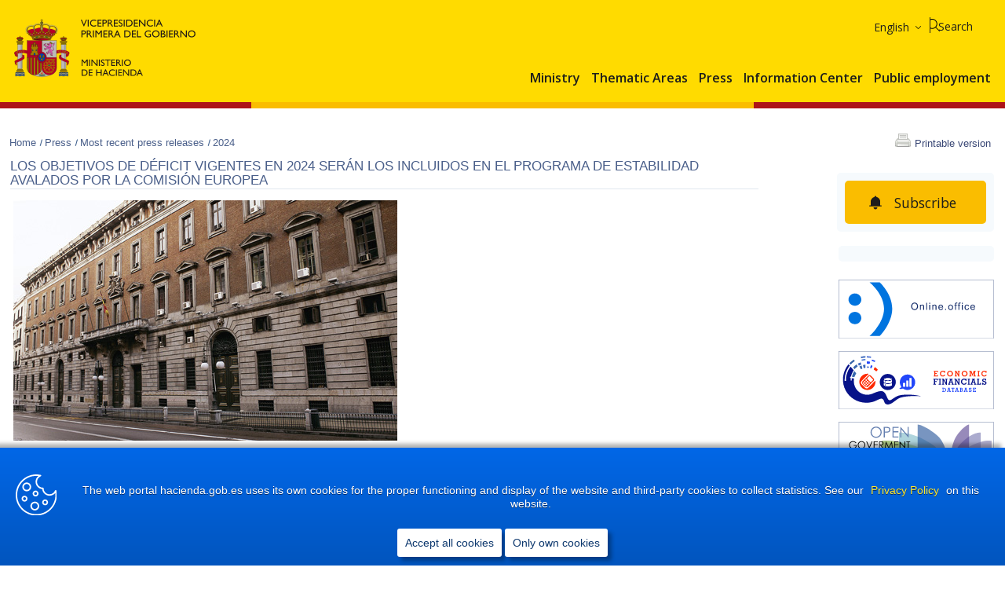

--- FILE ---
content_type: image/svg+xml
request_url: https://www.hacienda.gob.es/sitecollectionimages/img_portal/banners%20comunes/bancodatoseconomicofinancieros/bdatosfinancieros_281x106_en.svg
body_size: 22682
content:
<svg width="281" height="106" viewBox="0 0 281 106" fill="none" xmlns="http://www.w3.org/2000/svg">
<rect x="0.5" y="0.5" width="280" height="105" fill="white" stroke="#99A4BE"/>
<path d="M58.3861 12.5644L58.9332 9.92663C56.3951 9.37946 53.7726 9.06873 51.0883 9.00562L51.1208 11.8259C53.6034 11.8458 56.03 12.0998 58.3861 12.5644Z" fill="#597AD8"/>
<path d="M29.2835 18.1954L27.7753 15.4285C24.8381 17.2831 22.1437 19.4946 19.7473 22.0037L21.8318 24.4623C24.05 22.079 26.5513 19.9738 29.2835 18.1954Z" fill="#3261A5"/>
<path d="M48.5384 11.865L48.5039 9C45.6696 9.10924 42.9024 9.5025 40.2378 10.1531L40.9765 13.0428C43.4141 12.4107 45.9432 12.0136 48.5384 11.865Z" fill="#4972C1"/>
<path d="M51.2273 22.8973C52.8931 22.924 54.5306 23.0958 56.1173 23.3968L56.9739 19.2802C55.0945 18.9166 53.1571 18.7151 51.178 18.6923L51.2273 22.8973Z" fill="#2247FA"/>
<path d="M41.1239 24.5049L40.1059 20.4708C38.2619 21.1098 36.4907 21.9011 34.8125 22.845L36.7925 26.4737C38.1723 25.7007 39.6177 25.0429 41.1239 24.5049Z" fill="#416BBF"/>
<path d="M48.5598 16.7163L48.5305 14.2067C46.1222 14.3504 43.7728 14.7223 41.5082 15.3059L42.13 17.731C44.2049 17.1955 46.3546 16.8556 48.5598 16.7163Z" fill="#507CD3"/>
<path d="M65.0124 19.7371H65.3113L66.4151 17.6299C64.5016 16.7342 62.5034 15.9967 60.4333 15.4379L59.9211 17.8931C61.6765 18.3767 63.3772 18.9957 65.0124 19.7371Z" fill="#2247FA"/>
<path d="M59.1725 31.4176L61.5751 26.8203C60.5129 26.3518 59.4274 25.9352 58.2996 25.6046L57.201 30.8238C57.7903 30.9642 58.382 31.1511 59.1725 31.4176Z" fill="#2247FA"/>
<path d="M48.6307 24.6575C47.0655 24.7813 45.5703 24.9988 44.0938 25.378L45.5588 31.0453C46.5912 30.8128 47.6347 30.5049 48.7203 30.4326L48.6307 24.6575Z" fill="#3A65BA"/>
<path d="M55.0848 28.4074C55.0848 28.4074 54.312 28.1268 53.1589 27.9928C52.1269 27.8734 51.3125 27.9739 51.3125 27.9739L51.3226 30.2232C52.3564 30.1655 53.3754 30.2232 54.6148 30.4072L55.0848 28.4074Z" fill="#446BCC"/>
<path d="M34.6431 27.8251L32.6314 24.1362C30.3045 25.6947 28.1846 27.5396 26.3234 29.6322L29.0536 32.8579C30.6921 30.946 32.5691 29.2511 34.6431 27.8251Z" fill="#3A68AD"/>
<path d="M28.4984 36.2609C26.4005 39.3021 24.9297 42.8371 24.1862 46.6085L28.7413 47.2251C29.9447 43.6765 30.8679 42.5322 32.0776 40.5066L28.4984 36.2609Z" fill="#3868AD"/>
<path d="M41.6418 26.1837C40.274 26.6828 38.9541 27.2892 37.697 27.9966L40.4527 33.0503C41.3016 32.5973 42.1832 32.2011 43.0963 31.8676L41.6418 26.1837Z" fill="#3E69AF"/>
<path d="M68.3613 36.9687C68.3613 36.9687 67.4549 36.0933 66.1106 35.1082C64.5612 33.976 63.5082 33.4026 63.5082 33.4026L65.5093 29.0646C65.5093 29.0646 67.4932 30.2992 68.6852 31.3411C70.1167 32.5923 71.0585 33.7158 71.0585 33.7158L68.3613 36.9687Z" fill="#FE2901"/>
<path d="M122.095 79.1335C107.132 79.6088 105.277 81.8815 95.756 88.1295C85.7293 94.7096 89.3047 71.4732 75.8664 72.7234C75.8046 72.7292 75.7466 72.7374 75.6853 72.7433C75.5823 72.7486 75.4798 72.7535 75.3835 72.7602C75.2671 72.7772 75.1574 72.7967 75.0429 72.8146C70.0312 73.4171 66.6 75.1324 60.829 77.5532C58.034 78.6145 55.0168 79.386 50.7045 79.2976C39.4816 79.067 26.7864 69.1316 27.6224 53.1219C27.6348 52.867 28.0482 49.8476 28.0276 49.8437C27.3167 49.6995 25.5475 49.4927 23.8371 49.247C23.7849 49.2393 23.5137 51.41 23.6354 53.3253C23.6388 53.3714 22.5268 53.4253 22.0521 53.4676C22.0205 52.918 21.9989 52.365 21.9989 51.8062C21.9989 50.7725 22.0458 49.9636 22.1512 48.9567L20.7686 48.7508C20.9114 47.909 21.0623 47.0414 21.2247 46.1611L22.5565 46.3592C23.3676 42.1829 25.0315 38.2687 27.3986 34.941L24.6286 31.6667C24.6223 31.6755 24.6161 31.6837 24.6099 31.6925L21.665 28.1871C17.8989 32.9077 12.3712 44.71 13.4353 54.1555C12.6807 54.2075 11.8902 54.256 11.151 54.2988C10.3246 43.0442 16.0147 31.4988 20.1975 26.3664L18.0972 23.884C13.3601 29.4989 7.16364 40.2627 8.09354 54.4745C8.05857 54.4774 8.03459 54.4803 8.03459 54.4823C8.03459 54.6061 8.03414 54.692 8.03366 54.7561C8.03941 54.6643 8.05471 54.6367 8.08968 55.1071C9.74731 77.1284 28.2375 93.876 50.3912 93.876C57.347 93.876 63.9099 92.1646 69.6891 89.1374C69.8022 89.0782 69.9114 89.0175 70.0235 88.9578C70.7503 88.6228 71.5307 88.2524 72.2944 87.8717C83.3755 82.351 81.0022 93.3764 85.1127 95.8749C92.045 100.09 100.221 91.4208 107.097 86.8818C118.067 79.6351 149.052 82.0495 149.052 82.0495C149.052 82.0495 137.875 78.6359 122.095 79.1335Z" fill="#071389"/>
<path d="M8.03323 54.7561C8.02685 54.8532 8.03127 55.0183 8.03323 54.7561V54.7561Z" fill="#071389"/>
<path d="M66.4605 53.2939C66.2693 53.6964 66.0111 54.0756 65.6815 54.4096L53.8098 66.7066C52.2423 68.2956 49.6979 68.2956 48.1289 66.7046L41.4414 59.9284C39.8733 58.3393 40.11 56.0006 41.6785 54.4106L53.5502 42.1145C53.8774 41.7839 54.2472 41.5232 54.6415 41.3285C50.1276 40.5294 45.3138 41.8927 41.8275 45.4257C36.1408 51.1892 36.1408 60.5323 41.8275 66.2948C47.5138 72.0583 56.7337 72.0583 62.4199 66.2948C65.9105 62.7579 67.2548 57.8732 66.4605 53.2939Z" fill="#FE2901"/>
<path d="M53.6168 44.6464L43.4502 54.9494C42.1356 56.2816 41.9382 58.2416 43.2533 59.5758L48.3234 64.7125C49.64 66.0467 51.7728 66.0476 53.0865 64.7154L63.2536 54.4124C64.5682 53.0802 64.5672 50.9192 63.2507 49.584L58.3799 44.6483C57.0648 43.3151 54.9319 43.3142 53.6168 44.6464ZM48.9597 51.8067C49.5298 51.2294 50.4534 51.2299 51.0231 51.8077C51.5927 52.3849 51.5937 53.32 51.024 53.8987C50.4544 54.4755 49.5307 54.4755 48.9606 53.8968C48.3905 53.32 48.3905 52.383 48.9597 51.8067ZM51.5419 54.4221C52.1115 53.8453 53.0352 53.8463 53.6053 54.4241C54.175 55.0009 54.175 55.9364 53.6053 56.5142C53.0362 57.0915 52.1125 57.091 51.5424 56.5142C50.9732 55.9364 50.9723 54.9994 51.5419 54.4221ZM51.0504 59.1034C50.4812 59.6807 49.5575 59.6807 48.9874 59.1034C48.4178 58.5252 48.4178 57.5891 48.9865 57.0123C49.5561 56.435 50.4808 56.435 51.0504 57.0133C51.62 57.591 51.62 58.5271 51.0504 59.1034ZM46.4047 54.3964C46.9743 53.8182 47.8985 53.8191 48.4681 54.3964C49.0382 54.9746 49.0382 55.9107 48.4681 56.4875C47.899 57.0648 46.9758 57.0643 46.4057 56.4865C45.8356 55.9088 45.8356 54.9717 46.4047 54.3964ZM43.8512 59.0757C43.2811 58.4985 43.2806 57.5624 43.8493 56.9846C44.4189 56.4079 45.3426 56.4079 45.9132 56.9856C46.4828 57.5629 46.4833 58.4989 45.9136 59.0767C45.344 59.6535 44.4203 59.6535 43.8512 59.0757ZM46.4325 61.6921C45.8624 61.1149 45.8624 60.1788 46.4311 59.6011C47.0007 59.0238 47.9248 59.0252 48.4949 59.602C49.0646 60.1803 49.0646 61.1163 48.4954 61.6941C47.9258 62.2709 47.0021 62.2699 46.4325 61.6921ZM51.0767 64.3095C50.5076 64.8868 49.5839 64.8868 49.0143 64.3095C48.4442 63.7313 48.4437 62.7952 49.0133 62.2184C49.5829 61.6412 50.5066 61.6412 51.0762 62.2194C51.6463 62.7972 51.6464 63.7327 51.0767 64.3095ZM53.6321 61.7198C53.063 62.2981 52.1393 62.2981 51.5697 61.7198C50.9991 61.1416 50.9991 60.2055 51.5683 59.6278C52.1379 59.051 53.062 59.0519 53.6317 59.6297C54.2018 60.2075 54.2018 61.144 53.6321 61.7198ZM56.1876 59.1311C55.6184 59.7079 54.6943 59.7079 54.1246 59.1301C53.555 58.5524 53.5545 57.6168 54.1241 57.039C54.6938 56.4622 55.6175 56.4622 56.1876 57.04C56.7577 57.6177 56.7572 58.5533 56.1876 59.1311ZM62.3165 52.7898L58.8311 56.321C58.4872 56.67 57.8763 56.6176 57.4672 56.2025L51.8825 50.5424C51.4734 50.1278 51.4207 49.5088 51.7647 49.1607L55.25 45.6296C55.594 45.2795 56.2048 45.3339 56.6135 45.748L62.1986 51.4071C62.6077 51.8227 62.6605 52.4408 62.3165 52.7898Z" fill="#FE2901"/>
<path d="M124.646 42.4839C116.976 42.4839 110.758 48.7858 110.758 56.5588C110.758 59.718 111.785 62.634 113.519 64.9824C112.801 65.9704 111.749 67.0356 110.36 67.4497C109.866 67.608 109.829 68.3542 110.35 68.5174C111.844 68.9878 114.105 69.0849 116.402 67.8838C118.708 69.6107 121.559 70.6327 124.646 70.6327C132.316 70.6327 138.534 64.3313 138.534 56.5588C138.534 48.7863 132.316 42.4839 124.646 42.4839ZM120.494 64.1968C120.494 64.5105 120.241 64.7697 119.931 64.7697H117.109C116.8 64.7697 116.545 64.511 116.545 64.1968V58.1678C116.545 57.8546 116.8 57.5968 117.109 57.5968H119.931C120.24 57.5968 120.493 57.8546 120.493 58.1678V64.1968H120.494ZM126.216 64.1968C126.216 64.5105 125.962 64.7697 125.651 64.7697H122.832C122.522 64.7697 122.267 64.511 122.267 64.1968V53.9074C122.267 53.5953 122.522 53.3384 122.832 53.3384H125.651C125.962 53.3384 126.216 53.5953 126.216 53.9074V64.1968ZM131.374 64.7697H128.554C128.245 64.7697 127.99 64.511 127.99 64.1968V49.4762C127.99 49.163 128.245 48.9072 128.554 48.9072H131.374C131.684 48.9072 131.937 49.163 131.937 49.4762V64.1968H131.938C131.938 64.511 131.685 64.7697 131.374 64.7697Z" fill="#2247FA"/>
<path d="M89.0115 41.4583C80.9945 41.4583 74.5231 48.0486 74.5231 56.14C74.5231 64.2646 80.994 70.8228 89.0115 70.8228C97.0275 70.8228 103.499 64.2646 103.499 56.14C103.499 48.049 97.0275 41.4583 89.0115 41.4583ZM96.3802 61.8414C96.3802 62.524 93.6533 63.7975 89.1801 63.7975C84.7069 63.7975 81.9805 62.524 81.9805 61.8414V58.4569C83.6041 59.4192 86.3923 59.9173 89.1801 59.9173C91.9684 59.9173 94.7561 59.4197 96.3802 58.4569V61.8414ZM96.3802 56.5008C96.3802 57.1844 93.6533 58.4569 89.1801 58.4569C84.7069 58.4569 81.9805 57.1844 81.9805 56.5008V53.1163C83.6041 54.0795 86.3923 54.5442 89.1801 54.5442C91.9684 54.5442 94.7561 54.0795 96.3802 53.1163V56.5008ZM89.1801 53.0862C84.7069 53.0862 81.9805 51.8438 81.9805 51.1612C81.9805 50.4776 84.7069 49.2041 89.1801 49.2041C93.6533 49.2041 96.3802 50.4776 96.3802 51.1612C96.3802 51.8438 93.6533 53.0862 89.1801 53.0862Z" fill="#071389"/>
<path d="M89.1806 49.2039C84.7074 49.2039 81.981 50.4773 81.981 51.1609C81.981 51.8436 84.7074 53.086 89.1806 53.086C93.6538 53.086 96.3807 51.8436 96.3807 51.1609C96.3807 50.4773 93.6538 49.2039 89.1806 49.2039Z" fill="white"/>
<path d="M81.981 53.1158V56.5003C81.981 57.1839 84.7074 58.4564 89.1806 58.4564C93.6538 58.4564 96.3807 57.1839 96.3807 56.5003V53.1158C94.7566 54.0791 91.9689 54.5437 89.1806 54.5437C86.3928 54.5442 83.6046 54.0791 81.981 53.1158ZM84.4444 56.7732C83.9404 56.7732 83.5317 56.3586 83.5317 55.8488C83.5317 55.3375 83.9409 54.9234 84.4444 54.9234C84.9489 54.9234 85.357 55.338 85.357 55.8488C85.3575 56.359 84.9489 56.7732 84.4444 56.7732Z" fill="white"/>
<path d="M81.981 58.457V61.8415C81.981 62.5241 84.7074 63.7976 89.1806 63.7976C93.6538 63.7976 96.3807 62.5241 96.3807 61.8415V58.457C94.7566 59.4193 91.9689 59.9174 89.1806 59.9174C86.3928 59.9174 83.6046 59.4198 81.981 58.457ZM84.4444 62.3251C83.9404 62.3251 83.5317 61.9105 83.5317 61.3997C83.5317 60.8889 83.9409 60.4743 84.4444 60.4743C84.9489 60.4743 85.357 60.8889 85.357 61.3997C85.357 61.9105 84.9489 62.3251 84.4444 62.3251Z" fill="white"/>
<path d="M84.4479 56.7741C84.952 56.7741 85.3606 56.36 85.3606 55.8492C85.3606 55.3384 84.952 54.9243 84.4479 54.9243C83.9439 54.9243 83.5353 55.3384 83.5353 55.8492C83.5353 56.36 83.9439 56.7741 84.4479 56.7741Z" fill="#071389"/>
<path d="M84.4484 62.3255C84.9527 62.3255 85.3615 61.9112 85.3615 61.4001C85.3615 60.889 84.9527 60.4747 84.4484 60.4747C83.9441 60.4747 83.5353 60.889 83.5353 61.4001C83.5353 61.9112 83.9441 62.3255 84.4484 62.3255Z" fill="#071389"/>
<path d="M189.562 67.7988V72.999H190.431C191.306 72.999 191.97 72.7793 192.423 72.3398C192.875 71.8971 193.102 71.251 193.102 70.4014C193.102 69.5485 192.875 68.9023 192.423 68.4629C191.97 68.0202 191.306 67.7988 190.431 67.7988H189.562ZM190.392 66.7979C191.71 66.7979 192.713 67.1055 193.399 67.7207C194.086 68.3359 194.43 69.2295 194.43 70.4014C194.43 71.57 194.086 72.4619 193.399 73.0771C192.713 73.6924 191.71 74 190.392 74H187.501V72.999H188.272V67.7988H187.501V66.7979H190.392ZM198.596 70.6895H200.227L199.416 68.248L198.596 70.6895ZM197.849 72.999H198.615V74H196.037V72.999H196.608L198.425 67.7988H197.648V66.7979H201.335V67.7988H200.505L202.287 72.999H202.946V74H200.217V72.999H200.988L200.549 71.6904H198.288L197.849 72.999ZM207.405 72.999H208.338V74H205.188V72.999H206.116V67.7988H205.179V68.8389H204.026V66.7979H209.495V68.8389H208.348V67.7988H207.405V72.999ZM213.1 70.6895H214.73L213.92 68.248L213.1 70.6895ZM212.353 72.999H213.119V74H210.541V72.999H211.112L212.929 67.7988H212.152V66.7979H215.839V67.7988H215.009L216.791 72.999H217.45V74H214.721V72.999H215.492L215.053 71.6904H212.792L212.353 72.999ZM221.235 70.6211V72.999H221.777C222.292 72.999 222.66 72.9062 222.881 72.7207C223.105 72.5352 223.218 72.2308 223.218 71.8076C223.218 71.3942 223.104 71.0931 222.876 70.9043C222.648 70.7155 222.282 70.6211 221.777 70.6211H221.235ZM221.235 67.7988V69.6885H221.777C222.122 69.6885 222.393 69.6055 222.588 69.4395C222.786 69.2734 222.886 69.0439 222.886 68.751C222.886 68.445 222.79 68.2106 222.598 68.0479C222.409 67.8818 222.135 67.7988 221.777 67.7988H221.235ZM219.175 74V72.999H219.946V67.7988H219.175V66.7979H221.777C222.555 66.7979 223.151 66.9557 223.564 67.2715C223.978 67.584 224.185 68.0365 224.185 68.6289C224.185 69.013 224.084 69.3271 223.882 69.5713C223.68 69.8122 223.374 69.988 222.964 70.0986C223.468 70.2191 223.851 70.4323 224.111 70.7383C224.375 71.0443 224.507 71.4316 224.507 71.9004C224.507 72.6035 224.279 73.1292 223.823 73.4775C223.371 73.8258 222.689 74 221.777 74H219.175ZM229.088 70.6895H230.719L229.908 68.248L229.088 70.6895ZM228.341 72.999H229.107V74H226.529V72.999H227.101L228.917 67.7988H228.141V66.7979H231.827V67.7988H230.997L232.779 72.999H233.438V74H230.709V72.999H231.48L231.041 71.6904H228.78L228.341 72.999ZM236.467 73.3896V74H235.427V71.5586H236.467C236.604 72.0762 236.815 72.4701 237.102 72.7402C237.391 73.0072 237.751 73.1406 238.181 73.1406C238.509 73.1406 238.786 73.0365 239.011 72.8281C239.235 72.6198 239.348 72.3643 239.348 72.0615C239.348 71.7881 239.25 71.5651 239.055 71.3926C238.863 71.2201 238.537 71.0687 238.078 70.9385L237.258 70.709C236.6 70.5267 236.122 70.2777 235.822 69.9619C235.526 69.6429 235.378 69.2295 235.378 68.7217C235.378 68.1357 235.585 67.6458 235.998 67.252C236.411 66.8581 236.927 66.6611 237.546 66.6611C237.878 66.6611 238.186 66.7132 238.469 66.8174C238.752 66.9215 238.994 67.0729 239.196 67.2715V66.7979H240.197V68.9414H239.196C239.082 68.515 238.905 68.1976 238.664 67.9893C238.423 67.7777 238.117 67.6719 237.746 67.6719C237.434 67.6719 237.178 67.7581 236.979 67.9307C236.784 68.0999 236.687 68.3164 236.687 68.5801C236.687 68.8047 236.748 68.9837 236.872 69.1172C236.999 69.2474 237.22 69.3581 237.536 69.4492L238.41 69.6982C239.214 69.9326 239.779 70.2191 240.104 70.5576C240.433 70.8929 240.598 71.3438 240.598 71.9102C240.598 72.584 240.393 73.1243 239.982 73.5312C239.576 73.9382 239.034 74.1416 238.356 74.1416C237.972 74.1416 237.621 74.0781 237.302 73.9512C236.983 73.8242 236.704 73.637 236.467 73.3896ZM242.747 74V72.999H243.519V67.7988H242.747V66.7979H248.23V68.7607H247.107V67.8086H244.808V69.6104H246.736V70.6895H244.808V72.999H247.068V71.8711H248.23V74H242.747Z" fill="#2247FA"/>
<path d="M171.987 46V44.5986H173.067V37.3184H171.987V35.917H179.664V38.665H178.092V37.332H174.872V39.8545H177.572V41.3652H174.872V44.5986H178.037V43.0195H179.664V46H171.987ZM191.054 39.2803C190.853 38.6787 190.53 38.2161 190.083 37.8926C189.637 37.569 189.099 37.4072 188.47 37.4072C187.458 37.4072 186.642 37.7331 186.023 38.3848C185.403 39.0365 185.093 39.8955 185.093 40.9619C185.093 42.0238 185.403 42.8805 186.023 43.5322C186.642 44.1794 187.458 44.5029 188.47 44.5029C189.099 44.5029 189.627 44.3617 190.056 44.0791C190.489 43.7965 190.86 43.3454 191.17 42.7256H192.92C192.647 43.7874 192.109 44.6328 191.307 45.2617C190.505 45.8861 189.559 46.1982 188.47 46.1982C186.952 46.1982 185.697 45.7015 184.703 44.708C183.714 43.7145 183.22 42.4658 183.22 40.9619C183.22 39.4261 183.703 38.1706 184.669 37.1953C185.635 36.2155 186.863 35.7256 188.354 35.7256C188.951 35.7256 189.484 35.8145 189.953 35.9922C190.423 36.1699 190.801 36.4251 191.088 36.7578L191.054 35.917H192.558V39.2803H191.054ZM196.189 40.9619C196.189 39.4762 196.69 38.2321 197.693 37.2295C198.7 36.2269 199.96 35.7256 201.473 35.7256C202.17 35.7256 202.813 35.8327 203.401 36.0469C203.993 36.2565 204.526 36.5732 205 36.9971C205.575 37.512 206.012 38.1068 206.313 38.7812C206.614 39.4512 206.764 40.1781 206.764 40.9619C206.764 41.641 206.643 42.2881 206.402 42.9033C206.165 43.514 205.823 44.0609 205.376 44.5439C204.87 45.0908 204.289 45.5033 203.633 45.7812C202.977 46.0592 202.257 46.1982 201.473 46.1982C199.969 46.1982 198.711 45.6947 197.7 44.6875C196.692 43.6803 196.189 42.4385 196.189 40.9619ZM198.11 40.9619C198.11 41.9782 198.429 42.8213 199.067 43.4912C199.709 44.1566 200.511 44.4893 201.473 44.4893C202.435 44.4893 203.237 44.1566 203.879 43.4912C204.522 42.8258 204.843 41.9827 204.843 40.9619C204.843 39.9411 204.52 39.098 203.872 38.4326C203.23 37.7673 202.43 37.4346 201.473 37.4346C200.52 37.4346 199.721 37.7695 199.074 38.4395C198.431 39.1048 198.11 39.9456 198.11 40.9619ZM212.719 44.5986H213.779V46H209.916V44.5986H210.997V37.3184H209.916V35.917H212.999L216.595 42.5V37.3184H215.515V35.917H219.384V37.3184H218.304V46.1982H216.78L212.719 38.5693V44.5986ZM222.55 40.9619C222.55 39.4762 223.052 38.2321 224.054 37.2295C225.061 36.2269 226.322 35.7256 227.835 35.7256C228.532 35.7256 229.174 35.8327 229.762 36.0469C230.355 36.2565 230.888 36.5732 231.362 36.9971C231.936 37.512 232.374 38.1068 232.674 38.7812C232.975 39.4512 233.126 40.1781 233.126 40.9619C233.126 41.641 233.005 42.2881 232.763 42.9033C232.526 43.514 232.184 44.0609 231.738 44.5439C231.232 45.0908 230.651 45.5033 229.995 45.7812C229.338 46.0592 228.618 46.1982 227.835 46.1982C226.331 46.1982 225.073 45.6947 224.061 44.6875C223.054 43.6803 222.55 42.4385 222.55 40.9619ZM224.471 40.9619C224.471 41.9782 224.79 42.8213 225.428 43.4912C226.071 44.1566 226.873 44.4893 227.835 44.4893C228.796 44.4893 229.598 44.1566 230.241 43.4912C230.883 42.8258 231.205 41.9827 231.205 40.9619C231.205 39.9411 230.881 39.098 230.234 38.4326C229.591 37.7673 228.792 37.4346 227.835 37.4346C226.882 37.4346 226.082 37.7695 225.435 38.4395C224.793 39.1048 224.471 39.9456 224.471 40.9619ZM239.135 44.5986H240.339V46H236.278V44.5986H237.358V37.3184H236.278V35.917H240.202L242.184 41.7002L244.187 35.917H247.967V37.3184H246.894V44.5986H247.967V46H243.907V44.5986H245.11V37.7832L242.622 44.6533H241.658L239.135 37.7832V44.5986ZM253.929 44.5986H255.01V46H251.045V44.5986H252.125V37.3184H251.045V35.917H255.01V37.3184H253.929V44.5986ZM266.023 39.2803C265.823 38.6787 265.499 38.2161 265.053 37.8926C264.606 37.569 264.068 37.4072 263.439 37.4072C262.428 37.4072 261.612 37.7331 260.992 38.3848C260.372 39.0365 260.062 39.8955 260.062 40.9619C260.062 42.0238 260.372 42.8805 260.992 43.5322C261.612 44.1794 262.428 44.5029 263.439 44.5029C264.068 44.5029 264.597 44.3617 265.025 44.0791C265.458 43.7965 265.83 43.3454 266.14 42.7256H267.89C267.616 43.7874 267.078 44.6328 266.276 45.2617C265.474 45.8861 264.529 46.1982 263.439 46.1982C261.922 46.1982 260.666 45.7015 259.673 44.708C258.684 43.7145 258.189 42.4658 258.189 40.9619C258.189 39.4261 258.672 38.1706 259.639 37.1953C260.605 36.2155 261.833 35.7256 263.323 35.7256C263.92 35.7256 264.453 35.8145 264.923 35.9922C265.392 36.1699 265.77 36.4251 266.058 36.7578L266.023 35.917H267.527V39.2803H266.023Z" fill="#FE2901"/>
<path d="M171.345 61V59.4985H172.502V51.6982H171.345V50.1968H179.57V53.1411H177.885V51.7129H174.436V54.4155H177.512V56.0342H174.436V59.4985H175.849V61H171.345ZM184.15 59.4985H185.308V61H181.06V59.4985H182.217V51.6982H181.06V50.1968H185.308V51.6982H184.15V59.4985ZM189.808 59.4985H190.943V61H186.805V59.4985H187.962V51.6982H186.805V50.1968H190.108L193.96 57.25V51.6982H192.803V50.1968H196.949V51.6982H195.792V61.2124H194.158L189.808 53.0386V59.4985ZM201.888 56.0342H204.334L203.119 52.3721L201.888 56.0342ZM200.768 59.4985H201.917V61H198.05V59.4985H198.907L201.632 51.6982H200.467V50.1968H205.997V51.6982H204.752L207.425 59.4985H208.414V61H204.32V59.4985H205.477L204.818 57.5356H201.427L200.768 59.4985ZM212.504 59.4985H213.639V61H209.501V59.4985H210.658V51.6982H209.501V50.1968H212.804L216.657 57.25V51.6982H215.5V50.1968H219.645V51.6982H218.488V61.2124H216.854L212.504 53.0386V59.4985ZM229.667 53.8003C229.453 53.1558 229.106 52.6602 228.627 52.3135C228.149 51.9668 227.573 51.7935 226.899 51.7935C225.815 51.7935 224.941 52.1426 224.277 52.8408C223.613 53.5391 223.281 54.4595 223.281 55.6021C223.281 56.7397 223.613 57.6577 224.277 58.356C224.941 59.0493 225.815 59.396 226.899 59.396C227.573 59.396 228.139 59.2446 228.598 58.9419C229.062 58.6392 229.46 58.1558 229.792 57.4917H231.667C231.374 58.6294 230.798 59.5352 229.938 60.209C229.079 60.8779 228.066 61.2124 226.899 61.2124C225.273 61.2124 223.928 60.6802 222.863 59.6157C221.804 58.5513 221.274 57.2134 221.274 55.6021C221.274 53.9565 221.792 52.6113 222.827 51.5664C223.862 50.5166 225.178 49.9917 226.774 49.9917C227.414 49.9917 227.985 50.0869 228.488 50.2773C228.991 50.4678 229.396 50.7412 229.704 51.0977L229.667 50.1968H231.279V53.8003H229.667ZM236.387 59.4985H237.544V61H233.296V59.4985H234.453V51.6982H233.296V50.1968H237.544V51.6982H236.387V59.4985ZM242.461 56.0342H244.908L243.692 52.3721L242.461 56.0342ZM241.341 59.4985H242.491V61H238.624V59.4985H239.48L242.205 51.6982H241.041V50.1968H246.57V51.6982H245.325L247.999 59.4985H248.987V61H244.893V59.4985H246.05L245.391 57.5356H242L241.341 59.4985ZM250.074 61V59.4985H251.231V51.6982H250.074V50.1968H254.483V51.7129H253.165V59.4985H255.868V57.8066H257.618V61H250.074ZM261.232 60.0845V61H259.672V57.3379H261.232C261.437 58.1143 261.754 58.7051 262.184 59.1104C262.619 59.5107 263.158 59.7109 263.803 59.7109C264.296 59.7109 264.711 59.5547 265.048 59.2422C265.385 58.9297 265.553 58.5464 265.553 58.0923C265.553 57.6821 265.407 57.3477 265.114 57.0889C264.826 56.8301 264.337 56.603 263.649 56.4077L262.418 56.0635C261.432 55.79 260.714 55.4165 260.265 54.9429C259.821 54.4644 259.599 53.8442 259.599 53.0825C259.599 52.2036 259.909 51.4688 260.529 50.8779C261.149 50.2871 261.923 49.9917 262.851 49.9917C263.349 49.9917 263.81 50.0698 264.235 50.2261C264.66 50.3823 265.023 50.6094 265.326 50.9072V50.1968H266.828V53.4121H265.326C265.155 52.7725 264.889 52.2964 264.528 51.9839C264.167 51.6665 263.708 51.5078 263.151 51.5078C262.682 51.5078 262.299 51.6372 262.001 51.896C261.708 52.1499 261.562 52.4746 261.562 52.8701C261.562 53.207 261.654 53.4756 261.84 53.6758C262.03 53.8711 262.362 54.0371 262.836 54.1738L264.147 54.5474C265.353 54.8989 266.2 55.3286 266.688 55.8364C267.182 56.3394 267.428 57.0156 267.428 57.8652C267.428 58.876 267.121 59.6865 266.505 60.2969C265.895 60.9072 265.082 61.2124 264.066 61.2124C263.49 61.2124 262.963 61.1172 262.484 60.9268C262.006 60.7363 261.588 60.4556 261.232 60.0845Z" fill="#071389"/>
</svg>


--- FILE ---
content_type: image/svg+xml
request_url: https://www.hacienda.gob.es/style%20library/minhac.sp.portal/img/cabecera/tiktok.svg
body_size: 1910
content:
<svg width="28" height="28" viewBox="0 0 28 28" fill="none" xmlns="http://www.w3.org/2000/svg">
<path fill-rule="evenodd" clip-rule="evenodd" d="M14 28C21.732 28 28 21.732 28 14C28 6.26802 21.732 0 14 0C6.26802 0 0 6.26802 0 14C0 21.732 6.26802 28 14 28ZM15.5386 7.00386C15.1031 7.00445 14.6669 7.00504 14.2293 7.01182L14.2297 7.01226C14.2182 8.516 14.2189 10.0201 14.2197 11.5261C14.2201 12.3678 14.2205 13.2101 14.2188 14.0533C14.2169 14.336 14.2172 14.6184 14.2174 14.9007C14.2182 15.6602 14.219 16.4186 14.1772 17.1794C14.1711 17.3905 14.0652 17.5761 13.9624 17.7564C13.9542 17.7708 13.946 17.7851 13.9379 17.7994C13.5984 18.3529 12.974 18.7309 12.3225 18.7379C11.3399 18.8249 10.4193 18.0203 10.2806 17.063C10.2796 17.0161 10.2779 16.9689 10.2763 16.9215C10.2668 16.6515 10.2571 16.3762 10.3598 16.1246C10.5059 15.7098 10.7864 15.3431 11.1557 15.1038C11.6614 14.7525 12.3379 14.7 12.9167 14.8872C12.9167 14.5182 12.923 14.1494 12.9293 13.7805C12.9378 13.2857 12.9462 12.7909 12.9394 12.2958C11.6724 12.0586 10.3191 12.4594 9.35306 13.3008C8.50077 14.0231 7.95169 15.085 7.84666 16.195C7.83488 16.4798 7.83966 16.7712 7.85366 17.063C7.97443 18.4281 8.80354 19.7 9.9818 20.3948C10.6928 20.8139 11.5263 21.0414 12.3606 20.9938C13.7209 20.971 15.0452 20.2416 15.8083 19.1229C16.2826 18.4509 16.5516 17.6392 16.5971 16.8237C16.609 15.7034 16.6083 14.581 16.6075 13.4572C16.6071 12.8782 16.6067 12.2988 16.6081 11.7191C16.9113 11.9173 17.2211 12.1111 17.5536 12.2616C18.317 12.6239 19.1623 12.7989 20.0037 12.8265V10.4774C19.1059 10.3772 18.1832 10.081 17.5308 9.43393C16.8772 8.80258 16.556 7.89298 16.5101 7C16.1865 7.003 15.8628 7.00342 15.5386 7.00386Z" fill="black"/>
</svg>


--- FILE ---
content_type: image/svg+xml
request_url: https://www.hacienda.gob.es/sitecollectionimages/img_portal/banners%20comunes/portaltransparencia/transparencia_281x106_en.svg
body_size: 218352
content:
<svg width="281" height="106" viewBox="0 0 281 106" fill="none" xmlns="http://www.w3.org/2000/svg">
<rect x="0.5" y="0.5" width="280" height="105" fill="white" stroke="#99A4BE"/>
<path d="M36.6264 44.2418H17V62.8275H36.6264V44.2418Z" fill="#1C99C2"/>
<path d="M95.5083 44.2418H75.8824V62.8275H95.5083V44.2418Z" fill="#47A6C5"/>
<path d="M115.148 44.2418H95.5219V62.8275H115.148V44.2418Z" fill="#1C99C2"/>
<path d="M36.6264 62.8284H17V81.414H36.6264V62.8284Z" fill="#C0DDE9"/>
<path d="M56.2469 62.8284H36.6216V81.414H56.2469V62.8284Z" fill="#75B6CE"/>
<path d="M75.8867 62.8284H56.2609V81.414H75.8867V62.8284Z" fill="#8CC1D6"/>
<path d="M95.5083 62.8284H75.8824V81.414H95.5083V62.8284Z" fill="#1C99C2"/>
<path d="M115.148 62.8284H95.5219V81.414H115.148V62.8284Z" fill="#75B6CE"/>
<path d="M36.6264 81.4149H17V100H36.6264V81.4149Z" fill="#C8E1EB"/>
<path d="M56.2469 81.4149H36.6216V100H56.2469V81.4149Z" fill="#B8D8E5"/>
<path d="M75.8867 81.4149H56.2609V100H75.8867V81.4149Z" fill="#75B6CE"/>
<path d="M95.5083 81.4149H75.8824V100H95.5083V81.4149Z" fill="#BAD9E6"/>
<path d="M115.148 81.4149H95.5219V100H115.148V81.4149Z" fill="#34A2C5"/>
<path d="M17 11.1558V20.4278H22.4514V11.1558C19.4117 11.1558 17.3798 11.1558 17 11.1558Z" fill="#178EB7"/>
<path d="M22.4495 11.1558V20.4278H27.9014V11.1558C25.8759 11.1558 24.027 11.1558 22.4495 11.1558Z" fill="#3B9850"/>
<path d="M27.8989 11.1558V20.4278H33.3497V11.1558C31.4408 11.1558 29.6075 11.1558 27.8989 11.1558Z" fill="#ECE865"/>
<path d="M33.3661 11.1558V20.4278H38.818V11.1558C36.9669 11.1558 35.1359 11.1558 33.3661 11.1558Z" fill="#C85332"/>
<path d="M38.8156 11.1558V20.4278H44.2663V11.1558C42.4596 11.1558 40.6286 11.1558 38.8156 11.1558Z" fill="#826BA5"/>
<path d="M44.2827 11.1558V20.4278H49.7347V11.1558C47.9712 11.1558 46.1391 11.1558 44.2827 11.1558Z" fill="#60A06C"/>
<path d="M52.1898 39.6852C51.3084 43.421 52.9131 45.136 55.14 45.7063V27.3273C54.2736 30.9257 53.189 35.4501 52.1898 39.6852Z" fill="#C64F4E"/>
<path d="M49.7141 11.1558V20.4278H55.1655V11.1558C53.4678 11.1558 51.6334 11.1558 49.7141 11.1558Z" fill="#C64F4E"/>
<path d="M55.1639 11.1558V20.4278H56.8316C56.8316 20.4278 56.1343 23.2955 55.1639 27.3228V45.7019C56.8962 46.1452 59.0031 45.897 60.6153 45.3596V11.1558C59.0712 11.1558 57.22 11.1558 55.1639 11.1558Z" fill="#178EB7"/>
<path d="M62.6191 33.2349C62.6191 33.2349 64.5551 26.5851 66.0825 21.3179V11.2643C65.8389 11.1973 65.571 11.1558 65.2651 11.1558C64.7687 11.1558 63.0849 11.1558 60.6311 11.1558V45.3596C61.4692 45.0802 62.1735 44.7235 62.6191 44.3466C62.869 44.1353 64.1707 42.9895 66.0825 41.3022V30.093L62.6191 33.2349Z" fill="#16669F"/>
<path d="M67.8719 15.0375C68.0763 14.2617 68.022 11.7981 66.0629 11.2618V21.3155C67.0003 18.0824 67.7842 15.3694 67.8719 15.0375Z" fill="#ECE764"/>
<path d="M66.0629 30.096V41.3047C67.5717 39.9719 69.4622 38.3014 71.5142 36.4854V25.1509L66.0629 30.096Z" fill="#ECE764"/>
<path d="M71.5123 25.1422V36.4772C73.2567 34.9343 75.1177 33.2869 76.9643 31.6527V20.197L71.5123 25.1422Z" fill="#026263"/>
<path d="M76.9795 20.2058V31.6615C78.8601 29.9962 80.7234 28.3459 82.4303 26.8341V15.2606L76.9795 20.2058Z" fill="#D27A31"/>
<path d="M86.951 11.1558L82.429 15.257V26.8305C84.5976 24.91 86.51 23.2158 87.8809 22.0014V11.1558H86.951Z" fill="white"/>
<path d="M87.8607 11.1558V22.0014C89.227 20.7903 90.0571 20.0549 90.0571 20.0549H93.3121V11.1558H87.8607Z" fill="#C64E4D"/>
<path d="M98.7621 11.1558H93.3102V20.0549H98.7621V11.1558Z" fill="#27588C"/>
<path d="M104.229 11.1558H98.7773V20.0549H104.229V11.1558Z" fill="#399851"/>
<path d="M109.661 11.1558H104.209V20.0549H109.661V11.1558Z" fill="#ECE866"/>
<path d="M115.109 11.1558H109.659V20.0549H115.109V11.1558Z" fill="#178DB6"/>
<path d="M115.148 25.8234H95.5219V44.2405H115.148V25.8234Z" fill="#269FC4"/>
<path d="M75.8824 40.3274V44.2405H95.5083V25.8234H92.262C88.936 28.7701 81.8262 35.0695 75.8824 40.3274Z" fill="#75B6CE"/>
<path d="M75.8849 44.2448V40.3318C74.2934 41.7397 72.7886 43.0707 71.4592 44.2448H75.8849Z" fill="#75B6CF"/>
<path d="M57.125 51.7031C56.8306 51.7031 56.5477 51.68 56.2609 51.6633V62.8281H75.8867V44.2418H71.4611C68.676 46.7031 66.6735 48.4677 66.3376 48.7517C64.2174 50.5446 60.6016 51.7031 57.125 51.7031Z" fill="#1C99C2"/>
<path d="M48.2603 47.857C47.5757 46.9923 46.8842 45.8003 46.4986 44.2418H36.6216V62.8275H56.2469V51.6633C52.8868 51.4664 50.0693 50.1423 48.2603 47.857Z" fill="#29A0C5"/>
<path d="M46.5886 38.3502C47.5642 34.2131 48.6286 29.7725 49.4898 26.1948H36.6216V44.2396H46.4986C46.109 42.665 46.0299 40.7156 46.5886 38.3502Z" fill="#47A6C6"/>
<path d="M36.6264 26.2037H17V44.2486H36.6264V26.2037Z" fill="#239CC2"/>
<mask id="path-42-inside-1_25_1761" fill="white">
<path d="M181.686 41.067V33.6066H182.518V34.3075C182.715 34.0332 182.937 33.8284 183.184 33.693C183.431 33.5542 183.731 33.4847 184.083 33.4847C184.543 33.4847 184.949 33.6032 185.301 33.8402C185.654 34.0772 185.919 34.4124 186.099 34.8458C186.278 35.2758 186.368 35.7481 186.368 36.2627C186.368 36.8146 186.268 37.3122 186.068 37.7558C185.872 38.1959 185.584 38.5345 185.205 38.7715C184.829 39.0051 184.433 39.1219 184.017 39.1219C183.712 39.1219 183.438 39.0576 183.194 38.9289C182.954 38.8002 182.755 38.6377 182.6 38.4414V41.067H181.686ZM182.513 36.3338C182.513 37.0278 182.654 37.5408 182.935 37.8726C183.216 38.2044 183.556 38.3703 183.956 38.3703C184.362 38.3703 184.709 38.1993 184.997 37.8573C185.288 37.512 185.434 36.9788 185.434 36.2576C185.434 35.5703 185.291 35.0557 185.007 34.7137C184.726 34.3718 184.389 34.2008 183.996 34.2008C183.607 34.2008 183.262 34.3836 182.96 34.7493C182.662 35.1116 182.513 35.6397 182.513 36.3338ZM187.135 36.3033C187.135 35.3045 187.412 34.5648 187.968 34.084C188.432 33.6845 188.997 33.4847 189.664 33.4847C190.405 33.4847 191.011 33.7285 191.482 34.2161C191.953 34.7002 192.188 35.3706 192.188 36.2271C192.188 36.9212 192.083 37.468 191.873 37.8675C191.667 38.2636 191.364 38.5717 190.964 38.7918C190.568 39.0118 190.135 39.1219 189.664 39.1219C188.909 39.1219 188.298 38.8798 187.831 38.3957C187.367 37.9115 187.135 37.2141 187.135 36.3033ZM188.074 36.3033C188.074 36.994 188.225 37.512 188.526 37.8573C188.828 38.1993 189.207 38.3703 189.664 38.3703C190.118 38.3703 190.495 38.1976 190.796 37.8523C191.098 37.5069 191.248 36.9804 191.248 36.2728C191.248 35.6059 191.096 35.1014 190.791 34.7595C190.49 34.4141 190.114 34.2414 189.664 34.2414C189.207 34.2414 188.828 34.4124 188.526 34.7544C188.225 35.0963 188.074 35.6126 188.074 36.3033ZM193.254 39V33.6066H194.077V34.4243C194.287 34.0417 194.48 33.7895 194.656 33.6676C194.836 33.5457 195.032 33.4847 195.245 33.4847C195.553 33.4847 195.866 33.5829 196.185 33.7793L195.87 34.6274C195.646 34.4954 195.423 34.4293 195.199 34.4293C195 34.4293 194.82 34.4903 194.661 34.6122C194.502 34.7307 194.389 34.8966 194.321 35.1099C194.219 35.4349 194.169 35.7904 194.169 36.1764V39H193.254ZM198.724 38.1824L198.856 38.9898C198.599 39.044 198.368 39.0711 198.165 39.0711C197.834 39.0711 197.576 39.0186 197.393 38.9137C197.211 38.8087 197.082 38.6716 197.007 38.5023C196.933 38.3296 196.896 37.9691 196.896 37.4206V34.3176H196.225V33.6066H196.896V32.271L197.805 31.7225V33.6066H198.724V34.3176H197.805V37.4714C197.805 37.7321 197.82 37.8997 197.85 37.9741C197.884 38.0486 197.937 38.1079 198.008 38.1519C198.082 38.1959 198.187 38.2179 198.323 38.2179C198.424 38.2179 198.558 38.2061 198.724 38.1824ZM203.142 38.3347C202.804 38.6225 202.477 38.8256 202.162 38.9441C201.851 39.0626 201.515 39.1219 201.157 39.1219C200.564 39.1219 200.109 38.978 199.79 38.6902C199.472 38.399 199.313 38.0283 199.313 37.578C199.313 37.3139 199.372 37.0736 199.491 36.8569C199.613 36.6368 199.77 36.4607 199.963 36.3287C200.159 36.1967 200.38 36.0968 200.623 36.0291C200.803 35.9817 201.074 35.936 201.436 35.892C202.174 35.8039 202.717 35.699 203.066 35.5771C203.069 35.4518 203.071 35.3723 203.071 35.3384C203.071 34.966 202.985 34.7036 202.812 34.5512C202.579 34.3447 202.232 34.2414 201.771 34.2414C201.341 34.2414 201.023 34.3176 200.816 34.47C200.613 34.6189 200.463 34.8847 200.364 35.2673L199.471 35.1454C199.552 34.7628 199.685 34.4547 199.872 34.2211C200.058 33.9841 200.327 33.803 200.679 33.6777C201.031 33.5491 201.439 33.4847 201.903 33.4847C202.364 33.4847 202.738 33.5389 203.025 33.6473C203.313 33.7556 203.525 33.8927 203.66 34.0586C203.796 34.2211 203.89 34.4277 203.945 34.6782C203.975 34.8339 203.99 35.1149 203.99 35.5212V36.7401C203.99 37.5899 204.009 38.1282 204.046 38.355C204.087 38.5785 204.165 38.7935 204.28 39H203.325C203.23 38.8104 203.169 38.5886 203.142 38.3347ZM203.066 36.2932C202.734 36.4286 202.237 36.5437 201.573 36.6385C201.197 36.6927 200.931 36.7536 200.776 36.8213C200.62 36.889 200.5 36.9889 200.415 37.121C200.33 37.2496 200.288 37.3935 200.288 37.5526C200.288 37.7964 200.38 37.9995 200.562 38.162C200.749 38.3246 201.019 38.4058 201.375 38.4058C201.727 38.4058 202.04 38.3296 202.314 38.1773C202.589 38.0215 202.79 37.8099 202.919 37.5425C203.017 37.3359 203.066 37.0312 203.066 36.6283V36.2932ZM205.392 39V31.5549H206.306V39H205.392Z"/>
</mask>
<path d="M181.686 41.067V33.6066H182.518V34.3075C182.715 34.0332 182.937 33.8284 183.184 33.693C183.431 33.5542 183.731 33.4847 184.083 33.4847C184.543 33.4847 184.949 33.6032 185.301 33.8402C185.654 34.0772 185.919 34.4124 186.099 34.8458C186.278 35.2758 186.368 35.7481 186.368 36.2627C186.368 36.8146 186.268 37.3122 186.068 37.7558C185.872 38.1959 185.584 38.5345 185.205 38.7715C184.829 39.0051 184.433 39.1219 184.017 39.1219C183.712 39.1219 183.438 39.0576 183.194 38.9289C182.954 38.8002 182.755 38.6377 182.6 38.4414V41.067H181.686ZM182.513 36.3338C182.513 37.0278 182.654 37.5408 182.935 37.8726C183.216 38.2044 183.556 38.3703 183.956 38.3703C184.362 38.3703 184.709 38.1993 184.997 37.8573C185.288 37.512 185.434 36.9788 185.434 36.2576C185.434 35.5703 185.291 35.0557 185.007 34.7137C184.726 34.3718 184.389 34.2008 183.996 34.2008C183.607 34.2008 183.262 34.3836 182.96 34.7493C182.662 35.1116 182.513 35.6397 182.513 36.3338ZM187.135 36.3033C187.135 35.3045 187.412 34.5648 187.968 34.084C188.432 33.6845 188.997 33.4847 189.664 33.4847C190.405 33.4847 191.011 33.7285 191.482 34.2161C191.953 34.7002 192.188 35.3706 192.188 36.2271C192.188 36.9212 192.083 37.468 191.873 37.8675C191.667 38.2636 191.364 38.5717 190.964 38.7918C190.568 39.0118 190.135 39.1219 189.664 39.1219C188.909 39.1219 188.298 38.8798 187.831 38.3957C187.367 37.9115 187.135 37.2141 187.135 36.3033ZM188.074 36.3033C188.074 36.994 188.225 37.512 188.526 37.8573C188.828 38.1993 189.207 38.3703 189.664 38.3703C190.118 38.3703 190.495 38.1976 190.796 37.8523C191.098 37.5069 191.248 36.9804 191.248 36.2728C191.248 35.6059 191.096 35.1014 190.791 34.7595C190.49 34.4141 190.114 34.2414 189.664 34.2414C189.207 34.2414 188.828 34.4124 188.526 34.7544C188.225 35.0963 188.074 35.6126 188.074 36.3033ZM193.254 39V33.6066H194.077V34.4243C194.287 34.0417 194.48 33.7895 194.656 33.6676C194.836 33.5457 195.032 33.4847 195.245 33.4847C195.553 33.4847 195.866 33.5829 196.185 33.7793L195.87 34.6274C195.646 34.4954 195.423 34.4293 195.199 34.4293C195 34.4293 194.82 34.4903 194.661 34.6122C194.502 34.7307 194.389 34.8966 194.321 35.1099C194.219 35.4349 194.169 35.7904 194.169 36.1764V39H193.254ZM198.724 38.1824L198.856 38.9898C198.599 39.044 198.368 39.0711 198.165 39.0711C197.834 39.0711 197.576 39.0186 197.393 38.9137C197.211 38.8087 197.082 38.6716 197.007 38.5023C196.933 38.3296 196.896 37.9691 196.896 37.4206V34.3176H196.225V33.6066H196.896V32.271L197.805 31.7225V33.6066H198.724V34.3176H197.805V37.4714C197.805 37.7321 197.82 37.8997 197.85 37.9741C197.884 38.0486 197.937 38.1079 198.008 38.1519C198.082 38.1959 198.187 38.2179 198.323 38.2179C198.424 38.2179 198.558 38.2061 198.724 38.1824ZM203.142 38.3347C202.804 38.6225 202.477 38.8256 202.162 38.9441C201.851 39.0626 201.515 39.1219 201.157 39.1219C200.564 39.1219 200.109 38.978 199.79 38.6902C199.472 38.399 199.313 38.0283 199.313 37.578C199.313 37.3139 199.372 37.0736 199.491 36.8569C199.613 36.6368 199.77 36.4607 199.963 36.3287C200.159 36.1967 200.38 36.0968 200.623 36.0291C200.803 35.9817 201.074 35.936 201.436 35.892C202.174 35.8039 202.717 35.699 203.066 35.5771C203.069 35.4518 203.071 35.3723 203.071 35.3384C203.071 34.966 202.985 34.7036 202.812 34.5512C202.579 34.3447 202.232 34.2414 201.771 34.2414C201.341 34.2414 201.023 34.3176 200.816 34.47C200.613 34.6189 200.463 34.8847 200.364 35.2673L199.471 35.1454C199.552 34.7628 199.685 34.4547 199.872 34.2211C200.058 33.9841 200.327 33.803 200.679 33.6777C201.031 33.5491 201.439 33.4847 201.903 33.4847C202.364 33.4847 202.738 33.5389 203.025 33.6473C203.313 33.7556 203.525 33.8927 203.66 34.0586C203.796 34.2211 203.89 34.4277 203.945 34.6782C203.975 34.8339 203.99 35.1149 203.99 35.5212V36.7401C203.99 37.5899 204.009 38.1282 204.046 38.355C204.087 38.5785 204.165 38.7935 204.28 39H203.325C203.23 38.8104 203.169 38.5886 203.142 38.3347ZM203.066 36.2932C202.734 36.4286 202.237 36.5437 201.573 36.6385C201.197 36.6927 200.931 36.7536 200.776 36.8213C200.62 36.889 200.5 36.9889 200.415 37.121C200.33 37.2496 200.288 37.3935 200.288 37.5526C200.288 37.7964 200.38 37.9995 200.562 38.162C200.749 38.3246 201.019 38.4058 201.375 38.4058C201.727 38.4058 202.04 38.3296 202.314 38.1773C202.589 38.0215 202.79 37.8099 202.919 37.5425C203.017 37.3359 203.066 37.0312 203.066 36.6283V36.2932ZM205.392 39V31.5549H206.306V39H205.392Z" fill="#333233"/>
<path d="M181.686 41.067H181.474V41.2785H181.686V41.067ZM181.686 33.6066V33.395H181.474V33.6066H181.686ZM182.518 33.6066H182.73V33.395H182.518V33.6066ZM182.518 34.3075H182.307V34.9664L182.691 34.4307L182.518 34.3075ZM183.184 33.693L183.285 33.8785L183.287 33.8775L183.184 33.693ZM186.099 34.8458L185.903 34.9267L185.904 34.9273L186.099 34.8458ZM186.068 37.7558L185.875 37.6689L185.875 37.6696L186.068 37.7558ZM185.205 38.7715L185.317 38.9512L185.317 38.9509L185.205 38.7715ZM183.194 38.9289L183.094 39.1155L183.095 39.116L183.194 38.9289ZM182.6 38.4414L182.766 38.3099L182.388 37.834V38.4414H182.6ZM182.6 41.067V41.2785H182.811V41.067H182.6ZM184.997 37.8573L184.835 37.7209L184.835 37.7211L184.997 37.8573ZM185.007 34.7137L184.843 34.8481L184.844 34.849L185.007 34.7137ZM182.96 34.7493L182.797 34.6147L182.797 34.6149L182.96 34.7493ZM181.897 41.067V33.6066H181.474V41.067H181.897ZM181.686 33.8182H182.518V33.395H181.686V33.8182ZM182.307 33.6066V34.3075H182.73V33.6066H182.307ZM182.691 34.4307C182.872 34.1772 183.071 33.996 183.285 33.8785L183.082 33.5074C182.802 33.6608 182.558 33.8892 182.346 34.1843L182.691 34.4307ZM183.287 33.8775C183.496 33.7602 183.758 33.6963 184.083 33.6963V33.2731C183.703 33.2731 183.366 33.3481 183.08 33.5085L183.287 33.8775ZM184.083 33.6963C184.505 33.6963 184.869 33.8043 185.183 34.0158L185.42 33.6647C185.03 33.4022 184.581 33.2731 184.083 33.2731V33.6963ZM185.183 34.0158C185.497 34.2271 185.738 34.5276 185.903 34.9267L186.294 34.7648C186.101 34.2972 185.81 33.9274 185.42 33.6647L185.183 34.0158ZM185.904 34.9273C186.071 35.3289 186.156 35.7731 186.156 36.2627H186.58C186.58 35.723 186.485 35.2227 186.294 34.7643L185.904 34.9273ZM186.156 36.2627C186.156 36.7886 186.061 37.2561 185.875 37.6689L186.261 37.8427C186.475 37.3684 186.58 36.8405 186.58 36.2627H186.156ZM185.875 37.6696C185.694 38.0744 185.434 38.3791 185.093 38.592L185.317 38.9509C185.735 38.6898 186.049 38.3174 186.262 37.842L185.875 37.6696ZM185.093 38.5918C184.749 38.8059 184.391 38.9103 184.017 38.9103V39.3335C184.475 39.3335 184.91 39.2043 185.317 38.9512L185.093 38.5918ZM184.017 38.9103C183.743 38.9103 183.503 38.8527 183.293 38.7418L183.095 39.116C183.372 39.2624 183.681 39.3335 184.017 39.3335V38.9103ZM183.294 38.7423C183.077 38.6261 182.902 38.4816 182.766 38.3099L182.434 38.5729C182.609 38.7938 182.83 38.9744 183.094 39.1155L183.294 38.7423ZM182.388 38.4414V41.067H182.811V38.4414H182.388ZM182.6 40.8554H181.686V41.2785H182.6V40.8554ZM182.302 36.3338C182.302 37.0498 182.446 37.6223 182.773 38.0093L183.096 37.7358C182.862 37.4593 182.725 37.0059 182.725 36.3338H182.302ZM182.773 38.0093C183.091 38.3838 183.488 38.5819 183.956 38.5819V38.1587C183.624 38.1587 183.341 38.0249 183.096 37.7358L182.773 38.0093ZM183.956 38.5819C184.431 38.5819 184.835 38.3779 185.159 37.9936L184.835 37.7211C184.583 38.0207 184.293 38.1587 183.956 38.1587V38.5819ZM185.159 37.9937C185.496 37.5932 185.645 37.0007 185.645 36.2576H185.222C185.222 36.9568 185.08 37.4308 184.835 37.7209L185.159 37.9937ZM185.645 36.2576C185.645 35.5465 185.499 34.9743 185.17 34.5784L184.844 34.849C185.084 35.1371 185.222 35.5941 185.222 36.2576H185.645ZM185.17 34.5794C184.855 34.1955 184.461 33.9892 183.996 33.9892V34.4124C184.317 34.4124 184.597 34.548 184.843 34.8481L185.17 34.5794ZM183.996 33.9892C183.53 33.9892 183.129 34.2119 182.797 34.6147L183.124 34.8839C183.394 34.5553 183.684 34.4124 183.996 34.4124V33.9892ZM182.797 34.6149C182.456 35.0295 182.302 35.6134 182.302 36.3338H182.725C182.725 35.666 182.869 35.1936 183.124 34.8837L182.797 34.6149ZM187.968 34.084L187.83 33.9237L187.829 33.924L187.968 34.084ZM191.482 34.2161L191.33 34.363L191.33 34.3635L191.482 34.2161ZM191.873 37.8675L191.686 37.7691L191.685 37.7697L191.873 37.8675ZM190.964 38.7918L190.862 38.6064L190.861 38.6068L190.964 38.7918ZM187.831 38.3957L187.678 38.542L187.678 38.5426L187.831 38.3957ZM188.526 37.8573L188.367 37.9965L188.368 37.9972L188.526 37.8573ZM190.791 34.7595L190.632 34.8986L190.633 34.9002L190.791 34.7595ZM187.346 36.3033C187.346 35.3427 187.612 34.6715 188.106 34.244L187.829 33.924C187.212 34.458 186.923 35.2663 186.923 36.3033H187.346ZM188.106 34.2443C188.528 33.881 189.043 33.6963 189.664 33.6963V33.2731C188.951 33.2731 188.335 33.488 187.83 33.9237L188.106 34.2443ZM189.664 33.6963C190.354 33.6963 190.903 33.9209 191.33 34.363L191.634 34.0691C191.12 33.5361 190.457 33.2731 189.664 33.2731V33.6963ZM191.33 34.3635C191.753 34.7983 191.976 35.4102 191.976 36.2271H192.4C192.4 35.331 192.152 34.6021 191.634 34.0686L191.33 34.3635ZM191.976 36.2271C191.976 36.9037 191.873 37.4119 191.686 37.7691L192.06 37.9659C192.293 37.524 192.4 36.9387 192.4 36.2271H191.976ZM191.685 37.7697C191.499 38.128 191.226 38.406 190.862 38.6064L191.066 38.9771C191.501 38.7374 191.834 38.3992 192.061 37.9653L191.685 37.7697ZM190.861 38.6068C190.498 38.8087 190.1 38.9103 189.664 38.9103V39.3335C190.169 39.3335 190.638 39.215 191.067 38.9768L190.861 38.6068ZM189.664 38.9103C188.959 38.9103 188.405 38.6863 187.983 38.2487L187.678 38.5426C188.19 39.0733 188.859 39.3335 189.664 39.3335V38.9103ZM187.983 38.2493C187.569 37.8169 187.346 37.1794 187.346 36.3033H186.923C186.923 37.2487 187.164 38.0061 187.678 38.542L187.983 38.2493ZM187.863 36.3033C187.863 37.0201 188.018 37.5971 188.367 37.9965L188.686 37.7182C188.432 37.4269 188.286 36.9679 188.286 36.3033H187.863ZM188.368 37.9972C188.709 38.3849 189.146 38.5819 189.664 38.5819V38.1587C189.267 38.1587 188.946 38.0137 188.685 37.7174L188.368 37.9972ZM189.664 38.5819C190.179 38.5819 190.615 38.3822 190.956 37.9914L190.637 37.7131C190.375 38.013 190.056 38.1587 189.664 38.1587V38.5819ZM190.956 37.9914C191.305 37.5913 191.46 37.005 191.46 36.2728H191.037C191.037 36.9559 190.891 37.4226 190.637 37.7131L190.956 37.9914ZM191.46 36.2728C191.46 35.5772 191.301 35.0138 190.949 34.6187L190.633 34.9002C190.891 35.189 191.037 35.6345 191.037 36.2728H191.46ZM190.951 34.6203C190.61 34.2299 190.177 34.0298 189.664 34.0298V34.453C190.052 34.453 190.37 34.5983 190.632 34.8986L190.951 34.6203ZM189.664 34.0298C189.146 34.0298 188.709 34.2268 188.368 34.6145L188.685 34.8943C188.946 34.598 189.267 34.453 189.664 34.453V34.0298ZM188.368 34.6145C188.018 35.0108 187.863 35.5868 187.863 36.3033H188.286C188.286 35.6385 188.432 35.1819 188.685 34.8943L188.368 34.6145ZM193.254 39H193.043V39.2116H193.254V39ZM193.254 33.6066V33.395H193.043V33.6066H193.254ZM194.077 33.6066H194.289V33.395H194.077V33.6066ZM194.077 34.4243H193.866L194.263 34.5261L194.077 34.4243ZM194.656 33.6676L194.537 33.4925L194.536 33.4936L194.656 33.6676ZM196.185 33.7793L196.383 33.8529L196.443 33.6903L196.296 33.5992L196.185 33.7793ZM195.87 34.6274L195.762 34.8096L195.98 34.9384L196.068 34.7011L195.87 34.6274ZM194.661 34.6122L194.788 34.7819L194.79 34.7802L194.661 34.6122ZM194.321 35.1099L194.119 35.0458L194.119 35.0468L194.321 35.1099ZM194.169 39V39.2116H194.38V39H194.169ZM193.466 39V33.6066H193.043V39H193.466ZM193.254 33.8182H194.077V33.395H193.254V33.8182ZM193.866 33.6066V34.4243H194.289V33.6066H193.866ZM194.263 34.5261C194.47 34.1484 194.643 33.9337 194.777 33.8415L194.536 33.4936C194.317 33.6452 194.104 33.935 193.892 34.3225L194.263 34.5261ZM194.775 33.8426C194.92 33.7441 195.075 33.6963 195.245 33.6963V33.2731C194.989 33.2731 194.751 33.3473 194.537 33.4925L194.775 33.8426ZM195.245 33.6963C195.506 33.6963 195.782 33.7792 196.074 33.9594L196.296 33.5992C195.951 33.3867 195.6 33.2731 195.245 33.2731V33.6963ZM195.986 33.7057L195.671 34.5538L196.068 34.7011L196.383 33.8529L195.986 33.7057ZM195.977 34.4452C195.727 34.2971 195.467 34.2177 195.199 34.2177V34.6409C195.379 34.6409 195.566 34.6937 195.762 34.8096L195.977 34.4452ZM195.199 34.2177C194.953 34.2177 194.728 34.2941 194.533 34.4442L194.79 34.7802C194.912 34.6865 195.046 34.6409 195.199 34.6409V34.2177ZM194.535 34.4425C194.336 34.5908 194.199 34.7959 194.119 35.0458L194.523 35.1739C194.579 34.9972 194.668 34.8706 194.788 34.7819L194.535 34.4425ZM194.119 35.0468C194.01 35.3947 193.957 35.7718 193.957 36.1764H194.38C194.38 35.809 194.428 35.4751 194.523 35.173L194.119 35.0468ZM193.957 36.1764V39H194.38V36.1764H193.957ZM194.169 38.7884H193.254V39.2116H194.169V38.7884ZM198.724 38.1824L198.933 38.1482L198.899 37.9436L198.694 37.9729L198.724 38.1824ZM198.856 38.9898L198.9 39.1969L199.097 39.1552L199.065 38.9557L198.856 38.9898ZM197.007 38.5023L196.813 38.5861L196.814 38.5875L197.007 38.5023ZM196.896 34.3176H197.107V34.106H196.896V34.3176ZM196.225 34.3176H196.014V34.5292H196.225V34.3176ZM196.225 33.6066V33.395H196.014V33.6066H196.225ZM196.896 33.6066V33.8182H197.107V33.6066H196.896ZM196.896 32.271L196.786 32.0898L196.684 32.1515V32.271H196.896ZM197.805 31.7225H198.016V31.3477L197.695 31.5413L197.805 31.7225ZM197.805 33.6066H197.593V33.8182H197.805V33.6066ZM198.724 33.6066H198.936V33.395H198.724V33.6066ZM198.724 34.3176V34.5292H198.936V34.3176H198.724ZM197.805 34.3176V34.106H197.593V34.3176H197.805ZM197.85 37.9741L197.654 38.0543L197.658 38.0617L197.85 37.9741ZM198.008 38.1519L197.897 38.3318L197.9 38.3341L198.008 38.1519ZM198.515 38.2165L198.647 39.024L199.065 38.9557L198.933 38.1482L198.515 38.2165ZM198.812 38.7828C198.565 38.8348 198.35 38.8595 198.165 38.8595V39.2827C198.387 39.2827 198.632 39.2533 198.9 39.1969L198.812 38.7828ZM198.165 38.8595C197.851 38.8595 197.636 38.809 197.499 38.7302L197.288 39.0972C197.516 39.2282 197.816 39.2827 198.165 39.2827V38.8595ZM197.499 38.7302C197.349 38.6444 197.255 38.5394 197.201 38.4171L196.814 38.5875C196.909 38.8038 197.072 38.973 197.288 39.0972L197.499 38.7302ZM197.202 38.4185C197.178 38.3626 197.152 38.2555 197.134 38.0806C197.117 37.9102 197.107 37.6908 197.107 37.4206H196.684C196.684 37.6988 196.694 37.934 196.713 38.1241C196.732 38.3098 196.763 38.4693 196.813 38.5861L197.202 38.4185ZM197.107 37.4206V34.3176H196.684V37.4206H197.107ZM196.896 34.106H196.225V34.5292H196.896V34.106ZM196.437 34.3176V33.6066H196.014V34.3176H196.437ZM196.225 33.8182H196.896V33.395H196.225V33.8182ZM197.107 33.6066V32.271H196.684V33.6066H197.107ZM197.005 32.4522L197.914 31.9037L197.695 31.5413L196.786 32.0898L197.005 32.4522ZM197.593 31.7225V33.6066H198.016V31.7225H197.593ZM197.805 33.8182H198.724V33.395H197.805V33.8182ZM198.512 33.6066V34.3176H198.936V33.6066H198.512ZM198.724 34.106H197.805V34.5292H198.724V34.106ZM197.593 34.3176V37.4714H198.016V34.3176H197.593ZM197.593 37.4714C197.593 37.6051 197.597 37.7191 197.605 37.8117C197.613 37.8988 197.627 37.9861 197.655 38.0543L198.046 37.894C198.046 37.8944 198.046 37.8921 198.044 37.8862C198.042 37.8804 198.04 37.8723 198.038 37.8616C198.034 37.8399 198.03 37.8108 198.027 37.7734C198.02 37.6985 198.016 37.5984 198.016 37.4714H197.593ZM197.658 38.0617C197.709 38.1752 197.791 38.2662 197.897 38.3318L198.119 37.972C198.083 37.9495 198.059 37.922 198.043 37.8866L197.658 38.0617ZM197.9 38.3341C198.021 38.4053 198.169 38.4295 198.323 38.4295V38.0063C198.206 38.0063 198.144 37.9865 198.116 37.9697L197.9 38.3341ZM198.323 38.4295C198.439 38.4295 198.584 38.4162 198.754 38.3918L198.694 37.9729C198.533 37.996 198.41 38.0063 198.323 38.0063V38.4295ZM203.142 38.3347L203.353 38.3123L203.31 37.9142L203.005 38.1735L203.142 38.3347ZM202.162 38.9441L202.088 38.7461L202.087 38.7464L202.162 38.9441ZM199.79 38.6902L199.648 38.8463L199.649 38.8472L199.79 38.6902ZM199.491 36.8569L199.306 36.7544L199.305 36.7553L199.491 36.8569ZM199.963 36.3287L199.845 36.1531L199.844 36.1541L199.963 36.3287ZM200.623 36.0291L200.569 35.8245L200.567 35.8252L200.623 36.0291ZM201.436 35.892L201.411 35.6818L201.41 35.6819L201.436 35.892ZM203.066 35.5771L203.136 35.7768L203.274 35.7287L203.278 35.5828L203.066 35.5771ZM202.812 34.5512L202.672 34.7098L202.672 34.7099L202.812 34.5512ZM200.816 34.47L200.941 34.6406L200.942 34.6403L200.816 34.47ZM200.364 35.2673L200.336 35.477L200.522 35.5024L200.569 35.3199L200.364 35.2673ZM199.471 35.1454L199.264 35.1015L199.216 35.3243L199.442 35.3551L199.471 35.1454ZM199.872 34.2211L200.037 34.353L200.038 34.3519L199.872 34.2211ZM200.679 33.6777L200.75 33.8771L200.752 33.8765L200.679 33.6777ZM203.66 34.0586L203.496 34.1924L203.498 34.1941L203.66 34.0586ZM203.945 34.6782L204.152 34.6376L204.151 34.6335L203.945 34.6782ZM204.046 38.355L203.837 38.3893L203.838 38.3929L204.046 38.355ZM204.28 39V39.2116H204.64L204.465 38.897L204.28 39ZM203.325 39L203.136 39.0946L203.194 39.2116H203.325V39ZM203.066 36.2932H203.278V35.9782L202.986 36.0973L203.066 36.2932ZM201.573 36.6385L201.543 36.429L201.543 36.4291L201.573 36.6385ZM200.415 37.121L200.592 37.2373L200.593 37.2351L200.415 37.121ZM200.562 38.162L200.422 38.3202L200.423 38.3215L200.562 38.162ZM202.314 38.1773L202.417 38.3623L202.419 38.3613L202.314 38.1773ZM202.919 37.5425L203.11 37.6342L203.11 37.6333L202.919 37.5425ZM203.005 38.1735C202.68 38.4503 202.374 38.6384 202.088 38.7461L202.237 39.1422C202.58 39.0128 202.928 38.7947 203.279 38.4959L203.005 38.1735ZM202.087 38.7464C201.801 38.855 201.492 38.9103 201.157 38.9103V39.3335C201.539 39.3335 201.9 39.2702 202.237 39.1419L202.087 38.7464ZM201.157 38.9103C200.596 38.9103 200.199 38.7744 199.932 38.5333L199.649 38.8472C200.018 39.1816 200.532 39.3335 201.157 39.3335V38.9103ZM199.933 38.5341C199.661 38.285 199.525 37.9719 199.525 37.578H199.101C199.101 38.0847 199.283 38.5131 199.648 38.8463L199.933 38.5341ZM199.525 37.578C199.525 37.3469 199.576 37.1418 199.676 36.9584L199.305 36.7553C199.168 37.0053 199.101 37.281 199.101 37.578H199.525ZM199.676 36.9594C199.783 36.7659 199.919 36.6154 200.083 36.5033L199.844 36.1541C199.621 36.3061 199.442 36.5077 199.306 36.7544L199.676 36.9594ZM200.081 36.5043C200.257 36.3858 200.457 36.295 200.68 36.233L200.567 35.8252C200.303 35.8986 200.062 36.0076 199.845 36.1531L200.081 36.5043ZM200.677 36.2337C200.842 36.1901 201.101 36.1457 201.461 36.102L201.41 35.6819C201.046 35.7262 200.763 35.7733 200.569 35.8245L200.677 36.2337ZM201.461 36.1021C202.202 36.0137 202.765 35.9066 203.136 35.7768L202.996 35.3773C202.67 35.4913 202.146 35.5942 201.411 35.6818L201.461 36.1021ZM203.278 35.5828C203.281 35.4585 203.283 35.3757 203.283 35.3384H202.86C202.86 35.3688 202.858 35.4452 202.855 35.5714L203.278 35.5828ZM203.283 35.3384C203.283 34.9419 203.192 34.6042 202.952 34.3926L202.672 34.7099C202.778 34.803 202.86 34.9901 202.86 35.3384H203.283ZM202.952 34.3927C202.665 34.1389 202.259 34.0298 201.771 34.0298V34.453C202.204 34.453 202.492 34.5506 202.672 34.7098L202.952 34.3927ZM201.771 34.0298C201.324 34.0298 200.951 34.1078 200.691 34.2997L200.942 34.6403C201.095 34.5275 201.359 34.453 201.771 34.453V34.0298ZM200.691 34.2993C200.432 34.4897 200.263 34.8101 200.159 35.2147L200.569 35.3199C200.662 34.9593 200.795 34.7482 200.941 34.6406L200.691 34.2993ZM200.393 35.0576L199.499 34.9358L199.442 35.3551L200.336 35.477L200.393 35.0576ZM199.677 35.1894C199.754 34.8294 199.877 34.5543 200.037 34.353L199.706 34.0892C199.494 34.3552 199.35 34.6963 199.264 35.1015L199.677 35.1894ZM200.038 34.3519C200.194 34.1531 200.427 33.9922 200.75 33.8771L200.608 33.4784C200.228 33.6138 199.922 33.8152 199.705 34.0904L200.038 34.3519ZM200.752 33.8765C201.076 33.7581 201.458 33.6963 201.903 33.6963V33.2731C201.42 33.2731 200.987 33.3401 200.607 33.479L200.752 33.8765ZM201.903 33.6963C202.35 33.6963 202.696 33.7492 202.951 33.8453L203.1 33.4492C202.78 33.3286 202.378 33.2731 201.903 33.2731V33.6963ZM202.951 33.8453C203.218 33.9459 203.393 34.0654 203.496 34.1924L203.824 33.9248C203.657 33.7201 203.408 33.5653 203.1 33.4492L202.951 33.8453ZM203.498 34.1941C203.607 34.3254 203.689 34.4988 203.738 34.7229L204.151 34.6335C204.092 34.3566 203.984 34.1169 203.823 33.9232L203.498 34.1941ZM203.737 34.7188C203.763 34.852 203.779 35.1139 203.779 35.5212H204.202C204.202 35.116 204.187 34.8159 204.152 34.6376L203.737 34.7188ZM203.779 35.5212V36.7401H204.202V35.5212H203.779ZM203.779 36.7401C203.779 37.5843 203.797 38.1418 203.837 38.3893L204.255 38.3207C204.221 38.1146 204.202 37.5954 204.202 36.7401H203.779ZM203.838 38.3929C203.883 38.6401 203.969 38.877 204.095 39.103L204.465 38.897C204.36 38.7099 204.291 38.5168 204.254 38.3172L203.838 38.3929ZM204.28 38.7884H203.325V39.2116H204.28V38.7884ZM203.514 38.9054C203.433 38.7425 203.378 38.5461 203.353 38.3123L202.932 38.3572C202.961 38.6312 203.028 38.8783 203.136 39.0946L203.514 38.9054ZM202.986 36.0973C202.679 36.2227 202.202 36.3349 201.543 36.429L201.603 36.848C202.272 36.7524 202.79 36.6345 203.146 36.4891L202.986 36.0973ZM201.543 36.4291C201.166 36.4834 200.875 36.5473 200.691 36.6273L200.86 37.0154C200.988 36.9599 201.229 36.9019 201.603 36.8479L201.543 36.4291ZM200.691 36.6273C200.5 36.7103 200.346 36.8364 200.237 37.0068L200.593 37.2351C200.653 37.1414 200.739 37.0678 200.86 37.0154L200.691 36.6273ZM200.238 37.0047C200.13 37.169 200.077 37.3536 200.077 37.5526H200.5C200.5 37.4334 200.531 37.3302 200.592 37.2373L200.238 37.0047ZM200.077 37.5526C200.077 37.8571 200.194 38.1177 200.422 38.3202L200.703 38.0039C200.565 37.8814 200.5 37.7357 200.5 37.5526H200.077ZM200.423 38.3215C200.662 38.5298 200.99 38.6174 201.375 38.6174V38.1942C201.049 38.1942 200.835 38.1194 200.702 38.0026L200.423 38.3215ZM201.375 38.6174C201.759 38.6174 202.108 38.5341 202.417 38.3623L202.212 37.9923C201.973 38.1251 201.696 38.1942 201.375 38.1942V38.6174ZM202.419 38.3613C202.728 38.1857 202.961 37.943 203.109 37.6342L202.728 37.4507C202.619 37.6769 202.449 37.8574 202.21 37.9933L202.419 38.3613ZM203.11 37.6333C203.228 37.3844 203.278 37.0422 203.278 36.6283H202.854C202.854 37.0202 202.806 37.2875 202.728 37.4516L203.11 37.6333ZM203.278 36.6283V36.2932H202.854V36.6283H203.278ZM205.392 39H205.18V39.2116H205.392V39ZM205.392 31.5549V31.3433H205.18V31.5549H205.392ZM206.306 31.5549H206.518V31.3433H206.306V31.5549ZM206.306 39V39.2116H206.518V39H206.306ZM205.604 39V31.5549H205.18V39H205.604ZM205.392 31.7665H206.306V31.3433H205.392V31.7665ZM206.095 31.5549V39H206.518V31.5549H206.095ZM206.306 38.7884H205.392V39.2116H206.306V38.7884Z" fill="#99A4BE" mask="url(#path-42-inside-1_25_1761)"/>
<mask id="path-44-inside-2_25_1761" fill="white">
<path d="M129.367 26.1133L129.672 27.9766C129.078 28.1016 128.547 28.1641 128.078 28.1641C127.312 28.1641 126.719 28.043 126.297 27.8008C125.875 27.5586 125.578 27.2422 125.406 26.8516C125.234 26.4531 125.148 25.6211 125.148 24.3555V17.1953H123.602V15.5547H125.148V12.4727L127.246 11.207V15.5547H129.367V17.1953H127.246V24.4727C127.246 25.0742 127.281 25.4609 127.352 25.6328C127.43 25.8047 127.551 25.9414 127.715 26.043C127.887 26.1445 128.129 26.1953 128.441 26.1953C128.676 26.1953 128.984 26.168 129.367 26.1133ZM131.418 28V15.5547H133.316V17.4414C133.801 16.5586 134.246 15.9766 134.652 15.6953C135.066 15.4141 135.52 15.2734 136.012 15.2734C136.723 15.2734 137.445 15.5 138.18 15.9531L137.453 17.9102C136.938 17.6055 136.422 17.4531 135.906 17.4531C135.445 17.4531 135.031 17.5938 134.664 17.875C134.297 18.1484 134.035 18.5312 133.879 19.0234C133.645 19.7734 133.527 20.5938 133.527 21.4844V28H131.418ZM147.555 26.4648C146.773 27.1289 146.02 27.5977 145.293 27.8711C144.574 28.1445 143.801 28.2812 142.973 28.2812C141.605 28.2812 140.555 27.9492 139.82 27.2852C139.086 26.6133 138.719 25.7578 138.719 24.7188C138.719 24.1094 138.855 23.5547 139.129 23.0547C139.41 22.5469 139.773 22.1406 140.219 21.8359C140.672 21.5312 141.18 21.3008 141.742 21.1445C142.156 21.0352 142.781 20.9297 143.617 20.8281C145.32 20.625 146.574 20.3828 147.379 20.1016C147.387 19.8125 147.391 19.6289 147.391 19.5508C147.391 18.6914 147.191 18.0859 146.793 17.7344C146.254 17.2578 145.453 17.0195 144.391 17.0195C143.398 17.0195 142.664 17.1953 142.188 17.5469C141.719 17.8906 141.371 18.5039 141.145 19.3867L139.082 19.1055C139.27 18.2227 139.578 17.5117 140.008 16.9727C140.438 16.4258 141.059 16.0078 141.871 15.7188C142.684 15.4219 143.625 15.2734 144.695 15.2734C145.758 15.2734 146.621 15.3984 147.285 15.6484C147.949 15.8984 148.438 16.2148 148.75 16.5977C149.062 16.9727 149.281 17.4492 149.406 18.0273C149.477 18.3867 149.512 19.0352 149.512 19.9727V22.7852C149.512 24.7461 149.555 25.9883 149.641 26.5117C149.734 27.0273 149.914 27.5234 150.18 28H147.977C147.758 27.5625 147.617 27.0508 147.555 26.4648ZM147.379 21.7539C146.613 22.0664 145.465 22.332 143.934 22.5508C143.066 22.6758 142.453 22.8164 142.094 22.9727C141.734 23.1289 141.457 23.3594 141.262 23.6641C141.066 23.9609 140.969 24.293 140.969 24.6602C140.969 25.2227 141.18 25.6914 141.602 26.0664C142.031 26.4414 142.656 26.6289 143.477 26.6289C144.289 26.6289 145.012 26.4531 145.645 26.1016C146.277 25.7422 146.742 25.2539 147.039 24.6367C147.266 24.1602 147.379 23.457 147.379 22.5273V21.7539ZM152.793 28V15.5547H154.691V17.3242C155.605 15.957 156.926 15.2734 158.652 15.2734C159.402 15.2734 160.09 15.4102 160.715 15.6836C161.348 15.9492 161.82 16.3008 162.133 16.7383C162.445 17.1758 162.664 17.6953 162.789 18.2969C162.867 18.6875 162.906 19.3711 162.906 20.3477V28H160.797V20.4297C160.797 19.5703 160.715 18.9297 160.551 18.5078C160.387 18.0781 160.094 17.7383 159.672 17.4883C159.258 17.2305 158.77 17.1016 158.207 17.1016C157.309 17.1016 156.531 17.3867 155.875 17.957C155.227 18.5273 154.902 19.6094 154.902 21.2031V28H152.793ZM165.309 24.2852L167.395 23.957C167.512 24.793 167.836 25.4336 168.367 25.8789C168.906 26.3242 169.656 26.5469 170.617 26.5469C171.586 26.5469 172.305 26.3516 172.773 25.9609C173.242 25.5625 173.477 25.0977 173.477 24.5664C173.477 24.0898 173.27 23.7148 172.855 23.4414C172.566 23.2539 171.848 23.0156 170.699 22.7266C169.152 22.3359 168.078 22 167.477 21.7188C166.883 21.4297 166.43 21.0352 166.117 20.5352C165.812 20.0273 165.66 19.4688 165.66 18.8594C165.66 18.3047 165.785 17.793 166.035 17.3242C166.293 16.8477 166.641 16.4531 167.078 16.1406C167.406 15.8984 167.852 15.6953 168.414 15.5312C168.984 15.3594 169.594 15.2734 170.242 15.2734C171.219 15.2734 172.074 15.4141 172.809 15.6953C173.551 15.9766 174.098 16.3594 174.449 16.8438C174.801 17.3203 175.043 17.9609 175.176 18.7656L173.113 19.0469C173.02 18.4062 172.746 17.9062 172.293 17.5469C171.848 17.1875 171.215 17.0078 170.395 17.0078C169.426 17.0078 168.734 17.168 168.32 17.4883C167.906 17.8086 167.699 18.1836 167.699 18.6133C167.699 18.8867 167.785 19.1328 167.957 19.3516C168.129 19.5781 168.398 19.7656 168.766 19.9141C168.977 19.9922 169.598 20.1719 170.629 20.4531C172.121 20.8516 173.16 21.1797 173.746 21.4375C174.34 21.6875 174.805 22.0547 175.141 22.5391C175.477 23.0234 175.645 23.625 175.645 24.3438C175.645 25.0469 175.438 25.7109 175.023 26.3359C174.617 26.9531 174.027 27.4336 173.254 27.7773C172.48 28.1133 171.605 28.2812 170.629 28.2812C169.012 28.2812 167.777 27.9453 166.926 27.2734C166.082 26.6016 165.543 25.6055 165.309 24.2852ZM178.152 32.7695V15.5547H180.074V17.1719C180.527 16.5391 181.039 16.0664 181.609 15.7539C182.18 15.4336 182.871 15.2734 183.684 15.2734C184.746 15.2734 185.684 15.5469 186.496 16.0938C187.309 16.6406 187.922 17.4141 188.336 18.4141C188.75 19.4062 188.957 20.4961 188.957 21.6836C188.957 22.957 188.727 24.1055 188.266 25.1289C187.812 26.1445 187.148 26.9258 186.273 27.4727C185.406 28.0117 184.492 28.2812 183.531 28.2812C182.828 28.2812 182.195 28.1328 181.633 27.8359C181.078 27.5391 180.621 27.1641 180.262 26.7109V32.7695H178.152ZM180.062 21.8477C180.062 23.4492 180.387 24.6328 181.035 25.3984C181.684 26.1641 182.469 26.5469 183.391 26.5469C184.328 26.5469 185.129 26.1523 185.793 25.3633C186.465 24.5664 186.801 23.3359 186.801 21.6719C186.801 20.0859 186.473 18.8984 185.816 18.1094C185.168 17.3203 184.391 16.9258 183.484 16.9258C182.586 16.9258 181.789 17.3477 181.094 18.1914C180.406 19.0273 180.062 20.2461 180.062 21.8477ZM199.633 26.4648C198.852 27.1289 198.098 27.5977 197.371 27.8711C196.652 28.1445 195.879 28.2812 195.051 28.2812C193.684 28.2812 192.633 27.9492 191.898 27.2852C191.164 26.6133 190.797 25.7578 190.797 24.7188C190.797 24.1094 190.934 23.5547 191.207 23.0547C191.488 22.5469 191.852 22.1406 192.297 21.8359C192.75 21.5312 193.258 21.3008 193.82 21.1445C194.234 21.0352 194.859 20.9297 195.695 20.8281C197.398 20.625 198.652 20.3828 199.457 20.1016C199.465 19.8125 199.469 19.6289 199.469 19.5508C199.469 18.6914 199.27 18.0859 198.871 17.7344C198.332 17.2578 197.531 17.0195 196.469 17.0195C195.477 17.0195 194.742 17.1953 194.266 17.5469C193.797 17.8906 193.449 18.5039 193.223 19.3867L191.16 19.1055C191.348 18.2227 191.656 17.5117 192.086 16.9727C192.516 16.4258 193.137 16.0078 193.949 15.7188C194.762 15.4219 195.703 15.2734 196.773 15.2734C197.836 15.2734 198.699 15.3984 199.363 15.6484C200.027 15.8984 200.516 16.2148 200.828 16.5977C201.141 16.9727 201.359 17.4492 201.484 18.0273C201.555 18.3867 201.59 19.0352 201.59 19.9727V22.7852C201.59 24.7461 201.633 25.9883 201.719 26.5117C201.812 27.0273 201.992 27.5234 202.258 28H200.055C199.836 27.5625 199.695 27.0508 199.633 26.4648ZM199.457 21.7539C198.691 22.0664 197.543 22.332 196.012 22.5508C195.145 22.6758 194.531 22.8164 194.172 22.9727C193.812 23.1289 193.535 23.3594 193.34 23.6641C193.145 23.9609 193.047 24.293 193.047 24.6602C193.047 25.2227 193.258 25.6914 193.68 26.0664C194.109 26.4414 194.734 26.6289 195.555 26.6289C196.367 26.6289 197.09 26.4531 197.723 26.1016C198.355 25.7422 198.82 25.2539 199.117 24.6367C199.344 24.1602 199.457 23.457 199.457 22.5273V21.7539ZM204.848 28V15.5547H206.746V17.4414C207.23 16.5586 207.676 15.9766 208.082 15.6953C208.496 15.4141 208.949 15.2734 209.441 15.2734C210.152 15.2734 210.875 15.5 211.609 15.9531L210.883 17.9102C210.367 17.6055 209.852 17.4531 209.336 17.4531C208.875 17.4531 208.461 17.5938 208.094 17.875C207.727 18.1484 207.465 18.5312 207.309 19.0234C207.074 19.7734 206.957 20.5938 206.957 21.4844V28H204.848ZM221.383 23.9922L223.562 24.2617C223.219 25.5352 222.582 26.5234 221.652 27.2266C220.723 27.9297 219.535 28.2812 218.09 28.2812C216.27 28.2812 214.824 27.7227 213.754 26.6055C212.691 25.4805 212.16 23.9062 212.16 21.8828C212.16 19.7891 212.699 18.1641 213.777 17.0078C214.855 15.8516 216.254 15.2734 217.973 15.2734C219.637 15.2734 220.996 15.8398 222.051 16.9727C223.105 18.1055 223.633 19.6992 223.633 21.7539C223.633 21.8789 223.629 22.0664 223.621 22.3164H214.34C214.418 23.6836 214.805 24.7305 215.5 25.457C216.195 26.1836 217.062 26.5469 218.102 26.5469C218.875 26.5469 219.535 26.3438 220.082 25.9375C220.629 25.5312 221.062 24.8828 221.383 23.9922ZM214.457 20.582H221.406C221.312 19.5352 221.047 18.75 220.609 18.2266C219.938 17.4141 219.066 17.0078 217.996 17.0078C217.027 17.0078 216.211 17.332 215.547 17.9805C214.891 18.6289 214.527 19.4961 214.457 20.582ZM226.223 28V15.5547H228.121V17.3242C229.035 15.957 230.355 15.2734 232.082 15.2734C232.832 15.2734 233.52 15.4102 234.145 15.6836C234.777 15.9492 235.25 16.3008 235.562 16.7383C235.875 17.1758 236.094 17.6953 236.219 18.2969C236.297 18.6875 236.336 19.3711 236.336 20.3477V28H234.227V20.4297C234.227 19.5703 234.145 18.9297 233.98 18.5078C233.816 18.0781 233.523 17.7383 233.102 17.4883C232.688 17.2305 232.199 17.1016 231.637 17.1016C230.738 17.1016 229.961 17.3867 229.305 17.957C228.656 18.5273 228.332 19.6094 228.332 21.2031V28H226.223ZM247.703 23.4414L249.777 23.7109C249.551 25.1406 248.969 26.2617 248.031 27.0742C247.102 27.8789 245.957 28.2812 244.598 28.2812C242.895 28.2812 241.523 27.7266 240.484 26.6172C239.453 25.5 238.938 23.9023 238.938 21.8242C238.938 20.4805 239.16 19.3047 239.605 18.2969C240.051 17.2891 240.727 16.5352 241.633 16.0352C242.547 15.5273 243.539 15.2734 244.609 15.2734C245.961 15.2734 247.066 15.6172 247.926 16.3047C248.785 16.9844 249.336 17.9531 249.578 19.2109L247.527 19.5273C247.332 18.6914 246.984 18.0625 246.484 17.6406C245.992 17.2188 245.395 17.0078 244.691 17.0078C243.629 17.0078 242.766 17.3906 242.102 18.1562C241.438 18.9141 241.105 20.1172 241.105 21.7656C241.105 23.4375 241.426 24.6523 242.066 25.4102C242.707 26.168 243.543 26.5469 244.574 26.5469C245.402 26.5469 246.094 26.293 246.648 25.7852C247.203 25.2773 247.555 24.4961 247.703 23.4414ZM251.488 32.793L251.254 30.8125C251.715 30.9375 252.117 31 252.461 31C252.93 31 253.305 30.9219 253.586 30.7656C253.867 30.6094 254.098 30.3906 254.277 30.1094C254.41 29.8984 254.625 29.375 254.922 28.5391C254.961 28.4219 255.023 28.25 255.109 28.0234L250.387 15.5547H252.66L255.25 22.7617C255.586 23.6758 255.887 24.6367 256.152 25.6445C256.395 24.6758 256.684 23.7305 257.02 22.8086L259.68 15.5547H261.789L257.055 28.2109C256.547 29.5781 256.152 30.5195 255.871 31.0352C255.496 31.7305 255.066 32.2383 254.582 32.5586C254.098 32.8867 253.52 33.0508 252.848 33.0508C252.441 33.0508 251.988 32.9648 251.488 32.793Z"/>
</mask>
<path d="M129.367 26.1133L129.672 27.9766C129.078 28.1016 128.547 28.1641 128.078 28.1641C127.312 28.1641 126.719 28.043 126.297 27.8008C125.875 27.5586 125.578 27.2422 125.406 26.8516C125.234 26.4531 125.148 25.6211 125.148 24.3555V17.1953H123.602V15.5547H125.148V12.4727L127.246 11.207V15.5547H129.367V17.1953H127.246V24.4727C127.246 25.0742 127.281 25.4609 127.352 25.6328C127.43 25.8047 127.551 25.9414 127.715 26.043C127.887 26.1445 128.129 26.1953 128.441 26.1953C128.676 26.1953 128.984 26.168 129.367 26.1133ZM131.418 28V15.5547H133.316V17.4414C133.801 16.5586 134.246 15.9766 134.652 15.6953C135.066 15.4141 135.52 15.2734 136.012 15.2734C136.723 15.2734 137.445 15.5 138.18 15.9531L137.453 17.9102C136.938 17.6055 136.422 17.4531 135.906 17.4531C135.445 17.4531 135.031 17.5938 134.664 17.875C134.297 18.1484 134.035 18.5312 133.879 19.0234C133.645 19.7734 133.527 20.5938 133.527 21.4844V28H131.418ZM147.555 26.4648C146.773 27.1289 146.02 27.5977 145.293 27.8711C144.574 28.1445 143.801 28.2812 142.973 28.2812C141.605 28.2812 140.555 27.9492 139.82 27.2852C139.086 26.6133 138.719 25.7578 138.719 24.7188C138.719 24.1094 138.855 23.5547 139.129 23.0547C139.41 22.5469 139.773 22.1406 140.219 21.8359C140.672 21.5312 141.18 21.3008 141.742 21.1445C142.156 21.0352 142.781 20.9297 143.617 20.8281C145.32 20.625 146.574 20.3828 147.379 20.1016C147.387 19.8125 147.391 19.6289 147.391 19.5508C147.391 18.6914 147.191 18.0859 146.793 17.7344C146.254 17.2578 145.453 17.0195 144.391 17.0195C143.398 17.0195 142.664 17.1953 142.188 17.5469C141.719 17.8906 141.371 18.5039 141.145 19.3867L139.082 19.1055C139.27 18.2227 139.578 17.5117 140.008 16.9727C140.438 16.4258 141.059 16.0078 141.871 15.7188C142.684 15.4219 143.625 15.2734 144.695 15.2734C145.758 15.2734 146.621 15.3984 147.285 15.6484C147.949 15.8984 148.438 16.2148 148.75 16.5977C149.062 16.9727 149.281 17.4492 149.406 18.0273C149.477 18.3867 149.512 19.0352 149.512 19.9727V22.7852C149.512 24.7461 149.555 25.9883 149.641 26.5117C149.734 27.0273 149.914 27.5234 150.18 28H147.977C147.758 27.5625 147.617 27.0508 147.555 26.4648ZM147.379 21.7539C146.613 22.0664 145.465 22.332 143.934 22.5508C143.066 22.6758 142.453 22.8164 142.094 22.9727C141.734 23.1289 141.457 23.3594 141.262 23.6641C141.066 23.9609 140.969 24.293 140.969 24.6602C140.969 25.2227 141.18 25.6914 141.602 26.0664C142.031 26.4414 142.656 26.6289 143.477 26.6289C144.289 26.6289 145.012 26.4531 145.645 26.1016C146.277 25.7422 146.742 25.2539 147.039 24.6367C147.266 24.1602 147.379 23.457 147.379 22.5273V21.7539ZM152.793 28V15.5547H154.691V17.3242C155.605 15.957 156.926 15.2734 158.652 15.2734C159.402 15.2734 160.09 15.4102 160.715 15.6836C161.348 15.9492 161.82 16.3008 162.133 16.7383C162.445 17.1758 162.664 17.6953 162.789 18.2969C162.867 18.6875 162.906 19.3711 162.906 20.3477V28H160.797V20.4297C160.797 19.5703 160.715 18.9297 160.551 18.5078C160.387 18.0781 160.094 17.7383 159.672 17.4883C159.258 17.2305 158.77 17.1016 158.207 17.1016C157.309 17.1016 156.531 17.3867 155.875 17.957C155.227 18.5273 154.902 19.6094 154.902 21.2031V28H152.793ZM165.309 24.2852L167.395 23.957C167.512 24.793 167.836 25.4336 168.367 25.8789C168.906 26.3242 169.656 26.5469 170.617 26.5469C171.586 26.5469 172.305 26.3516 172.773 25.9609C173.242 25.5625 173.477 25.0977 173.477 24.5664C173.477 24.0898 173.27 23.7148 172.855 23.4414C172.566 23.2539 171.848 23.0156 170.699 22.7266C169.152 22.3359 168.078 22 167.477 21.7188C166.883 21.4297 166.43 21.0352 166.117 20.5352C165.812 20.0273 165.66 19.4688 165.66 18.8594C165.66 18.3047 165.785 17.793 166.035 17.3242C166.293 16.8477 166.641 16.4531 167.078 16.1406C167.406 15.8984 167.852 15.6953 168.414 15.5312C168.984 15.3594 169.594 15.2734 170.242 15.2734C171.219 15.2734 172.074 15.4141 172.809 15.6953C173.551 15.9766 174.098 16.3594 174.449 16.8438C174.801 17.3203 175.043 17.9609 175.176 18.7656L173.113 19.0469C173.02 18.4062 172.746 17.9062 172.293 17.5469C171.848 17.1875 171.215 17.0078 170.395 17.0078C169.426 17.0078 168.734 17.168 168.32 17.4883C167.906 17.8086 167.699 18.1836 167.699 18.6133C167.699 18.8867 167.785 19.1328 167.957 19.3516C168.129 19.5781 168.398 19.7656 168.766 19.9141C168.977 19.9922 169.598 20.1719 170.629 20.4531C172.121 20.8516 173.16 21.1797 173.746 21.4375C174.34 21.6875 174.805 22.0547 175.141 22.5391C175.477 23.0234 175.645 23.625 175.645 24.3438C175.645 25.0469 175.438 25.7109 175.023 26.3359C174.617 26.9531 174.027 27.4336 173.254 27.7773C172.48 28.1133 171.605 28.2812 170.629 28.2812C169.012 28.2812 167.777 27.9453 166.926 27.2734C166.082 26.6016 165.543 25.6055 165.309 24.2852ZM178.152 32.7695V15.5547H180.074V17.1719C180.527 16.5391 181.039 16.0664 181.609 15.7539C182.18 15.4336 182.871 15.2734 183.684 15.2734C184.746 15.2734 185.684 15.5469 186.496 16.0938C187.309 16.6406 187.922 17.4141 188.336 18.4141C188.75 19.4062 188.957 20.4961 188.957 21.6836C188.957 22.957 188.727 24.1055 188.266 25.1289C187.812 26.1445 187.148 26.9258 186.273 27.4727C185.406 28.0117 184.492 28.2812 183.531 28.2812C182.828 28.2812 182.195 28.1328 181.633 27.8359C181.078 27.5391 180.621 27.1641 180.262 26.7109V32.7695H178.152ZM180.062 21.8477C180.062 23.4492 180.387 24.6328 181.035 25.3984C181.684 26.1641 182.469 26.5469 183.391 26.5469C184.328 26.5469 185.129 26.1523 185.793 25.3633C186.465 24.5664 186.801 23.3359 186.801 21.6719C186.801 20.0859 186.473 18.8984 185.816 18.1094C185.168 17.3203 184.391 16.9258 183.484 16.9258C182.586 16.9258 181.789 17.3477 181.094 18.1914C180.406 19.0273 180.062 20.2461 180.062 21.8477ZM199.633 26.4648C198.852 27.1289 198.098 27.5977 197.371 27.8711C196.652 28.1445 195.879 28.2812 195.051 28.2812C193.684 28.2812 192.633 27.9492 191.898 27.2852C191.164 26.6133 190.797 25.7578 190.797 24.7188C190.797 24.1094 190.934 23.5547 191.207 23.0547C191.488 22.5469 191.852 22.1406 192.297 21.8359C192.75 21.5312 193.258 21.3008 193.82 21.1445C194.234 21.0352 194.859 20.9297 195.695 20.8281C197.398 20.625 198.652 20.3828 199.457 20.1016C199.465 19.8125 199.469 19.6289 199.469 19.5508C199.469 18.6914 199.27 18.0859 198.871 17.7344C198.332 17.2578 197.531 17.0195 196.469 17.0195C195.477 17.0195 194.742 17.1953 194.266 17.5469C193.797 17.8906 193.449 18.5039 193.223 19.3867L191.16 19.1055C191.348 18.2227 191.656 17.5117 192.086 16.9727C192.516 16.4258 193.137 16.0078 193.949 15.7188C194.762 15.4219 195.703 15.2734 196.773 15.2734C197.836 15.2734 198.699 15.3984 199.363 15.6484C200.027 15.8984 200.516 16.2148 200.828 16.5977C201.141 16.9727 201.359 17.4492 201.484 18.0273C201.555 18.3867 201.59 19.0352 201.59 19.9727V22.7852C201.59 24.7461 201.633 25.9883 201.719 26.5117C201.812 27.0273 201.992 27.5234 202.258 28H200.055C199.836 27.5625 199.695 27.0508 199.633 26.4648ZM199.457 21.7539C198.691 22.0664 197.543 22.332 196.012 22.5508C195.145 22.6758 194.531 22.8164 194.172 22.9727C193.812 23.1289 193.535 23.3594 193.34 23.6641C193.145 23.9609 193.047 24.293 193.047 24.6602C193.047 25.2227 193.258 25.6914 193.68 26.0664C194.109 26.4414 194.734 26.6289 195.555 26.6289C196.367 26.6289 197.09 26.4531 197.723 26.1016C198.355 25.7422 198.82 25.2539 199.117 24.6367C199.344 24.1602 199.457 23.457 199.457 22.5273V21.7539ZM204.848 28V15.5547H206.746V17.4414C207.23 16.5586 207.676 15.9766 208.082 15.6953C208.496 15.4141 208.949 15.2734 209.441 15.2734C210.152 15.2734 210.875 15.5 211.609 15.9531L210.883 17.9102C210.367 17.6055 209.852 17.4531 209.336 17.4531C208.875 17.4531 208.461 17.5938 208.094 17.875C207.727 18.1484 207.465 18.5312 207.309 19.0234C207.074 19.7734 206.957 20.5938 206.957 21.4844V28H204.848ZM221.383 23.9922L223.562 24.2617C223.219 25.5352 222.582 26.5234 221.652 27.2266C220.723 27.9297 219.535 28.2812 218.09 28.2812C216.27 28.2812 214.824 27.7227 213.754 26.6055C212.691 25.4805 212.16 23.9062 212.16 21.8828C212.16 19.7891 212.699 18.1641 213.777 17.0078C214.855 15.8516 216.254 15.2734 217.973 15.2734C219.637 15.2734 220.996 15.8398 222.051 16.9727C223.105 18.1055 223.633 19.6992 223.633 21.7539C223.633 21.8789 223.629 22.0664 223.621 22.3164H214.34C214.418 23.6836 214.805 24.7305 215.5 25.457C216.195 26.1836 217.062 26.5469 218.102 26.5469C218.875 26.5469 219.535 26.3438 220.082 25.9375C220.629 25.5312 221.062 24.8828 221.383 23.9922ZM214.457 20.582H221.406C221.312 19.5352 221.047 18.75 220.609 18.2266C219.938 17.4141 219.066 17.0078 217.996 17.0078C217.027 17.0078 216.211 17.332 215.547 17.9805C214.891 18.6289 214.527 19.4961 214.457 20.582ZM226.223 28V15.5547H228.121V17.3242C229.035 15.957 230.355 15.2734 232.082 15.2734C232.832 15.2734 233.52 15.4102 234.145 15.6836C234.777 15.9492 235.25 16.3008 235.562 16.7383C235.875 17.1758 236.094 17.6953 236.219 18.2969C236.297 18.6875 236.336 19.3711 236.336 20.3477V28H234.227V20.4297C234.227 19.5703 234.145 18.9297 233.98 18.5078C233.816 18.0781 233.523 17.7383 233.102 17.4883C232.688 17.2305 232.199 17.1016 231.637 17.1016C230.738 17.1016 229.961 17.3867 229.305 17.957C228.656 18.5273 228.332 19.6094 228.332 21.2031V28H226.223ZM247.703 23.4414L249.777 23.7109C249.551 25.1406 248.969 26.2617 248.031 27.0742C247.102 27.8789 245.957 28.2812 244.598 28.2812C242.895 28.2812 241.523 27.7266 240.484 26.6172C239.453 25.5 238.938 23.9023 238.938 21.8242C238.938 20.4805 239.16 19.3047 239.605 18.2969C240.051 17.2891 240.727 16.5352 241.633 16.0352C242.547 15.5273 243.539 15.2734 244.609 15.2734C245.961 15.2734 247.066 15.6172 247.926 16.3047C248.785 16.9844 249.336 17.9531 249.578 19.2109L247.527 19.5273C247.332 18.6914 246.984 18.0625 246.484 17.6406C245.992 17.2188 245.395 17.0078 244.691 17.0078C243.629 17.0078 242.766 17.3906 242.102 18.1562C241.438 18.9141 241.105 20.1172 241.105 21.7656C241.105 23.4375 241.426 24.6523 242.066 25.4102C242.707 26.168 243.543 26.5469 244.574 26.5469C245.402 26.5469 246.094 26.293 246.648 25.7852C247.203 25.2773 247.555 24.4961 247.703 23.4414ZM251.488 32.793L251.254 30.8125C251.715 30.9375 252.117 31 252.461 31C252.93 31 253.305 30.9219 253.586 30.7656C253.867 30.6094 254.098 30.3906 254.277 30.1094C254.41 29.8984 254.625 29.375 254.922 28.5391C254.961 28.4219 255.023 28.25 255.109 28.0234L250.387 15.5547H252.66L255.25 22.7617C255.586 23.6758 255.887 24.6367 256.152 25.6445C256.395 24.6758 256.684 23.7305 257.02 22.8086L259.68 15.5547H261.789L257.055 28.2109C256.547 29.5781 256.152 30.5195 255.871 31.0352C255.496 31.7305 255.066 32.2383 254.582 32.5586C254.098 32.8867 253.52 33.0508 252.848 33.0508C252.441 33.0508 251.988 32.9648 251.488 32.793Z" fill="#008DB8"/>
<path d="M129.367 26.1133L129.592 26.0764L129.556 25.8557L129.335 25.8873L129.367 26.1133ZM129.672 27.9766L129.719 28.1999L129.932 28.155L129.897 27.9397L129.672 27.9766ZM125.406 26.8516L125.197 26.942L125.197 26.9435L125.406 26.8516ZM125.148 17.1953H125.377V16.9671H125.148V17.1953ZM123.602 17.1953H123.373V17.4236H123.602V17.1953ZM123.602 15.5547V15.3264H123.373V15.5547H123.602ZM125.148 15.5547V15.7829H125.377V15.5547H125.148ZM125.148 12.4727L125.031 12.2772L124.92 12.3438V12.4727H125.148ZM127.246 11.207H127.474V10.8027L127.128 11.0116L127.246 11.207ZM127.246 15.5547H127.018V15.7829H127.246V15.5547ZM129.367 15.5547H129.595V15.3264H129.367V15.5547ZM129.367 17.1953V17.4236H129.595V17.1953H129.367ZM127.246 17.1953V16.9671H127.018V17.1953H127.246ZM127.352 25.6328L127.14 25.7193L127.144 25.7273L127.352 25.6328ZM127.715 26.043L127.595 26.2371L127.599 26.2395L127.715 26.043ZM129.142 26.1501L129.447 28.0134L129.897 27.9397L129.592 26.0764L129.142 26.1501ZM129.625 27.7532C129.042 27.8758 128.527 27.9358 128.078 27.9358V28.3923C128.567 28.3923 129.114 28.3273 129.719 28.1999L129.625 27.7532ZM128.078 27.9358C127.332 27.9358 126.783 27.8169 126.411 27.6028L126.183 27.9987C126.654 28.2691 127.293 28.3923 128.078 28.3923V27.9358ZM126.411 27.6028C126.025 27.3814 125.765 27.0996 125.615 26.7596L125.197 26.9435C125.392 27.3848 125.725 27.7358 126.183 27.9987L126.411 27.6028ZM125.616 26.7612C125.544 26.5948 125.482 26.3154 125.44 25.9053C125.398 25.4999 125.377 24.984 125.377 24.3555H124.92C124.92 24.9926 124.942 25.5255 124.986 25.9522C125.029 26.374 125.097 26.7099 125.197 26.942L125.616 26.7612ZM125.377 24.3555V17.1953H124.92V24.3555H125.377ZM125.148 16.9671H123.602V17.4236H125.148V16.9671ZM123.83 17.1953V15.5547H123.373V17.1953H123.83ZM123.602 15.7829H125.148V15.3264H123.602V15.7829ZM125.377 15.5547V12.4727H124.92V15.5547H125.377ZM125.266 12.6681L127.364 11.4025L127.128 11.0116L125.031 12.2772L125.266 12.6681ZM127.018 11.207V15.5547H127.474V11.207H127.018ZM127.246 15.7829H129.367V15.3264H127.246V15.7829ZM129.139 15.5547V17.1953H129.595V15.5547H129.139ZM129.367 16.9671H127.246V17.4236H129.367V16.9671ZM127.018 17.1953V24.4727H127.474V17.1953H127.018ZM127.018 24.4727C127.018 24.777 127.027 25.0317 127.045 25.2345C127.063 25.4314 127.091 25.5999 127.14 25.7192L127.563 25.5464C127.541 25.4938 127.517 25.383 127.5 25.1932C127.483 25.0094 127.474 24.7698 127.474 24.4727H127.018ZM127.144 25.7273C127.241 25.9413 127.393 26.1122 127.595 26.2371L127.835 25.8489C127.708 25.7706 127.618 25.6681 127.559 25.5384L127.144 25.7273ZM127.599 26.2395C127.82 26.3704 128.109 26.4236 128.441 26.4236V25.9671C128.149 25.9671 127.953 25.9186 127.831 25.8465L127.599 26.2395ZM128.441 26.4236C128.691 26.4236 129.012 26.3946 129.399 26.3392L129.335 25.8873C128.957 25.9413 128.66 25.9671 128.441 25.9671V26.4236ZM131.418 28H131.19V28.2283H131.418V28ZM131.418 15.5547V15.3264H131.19V15.5547H131.418ZM133.316 15.5547H133.545V15.3264H133.316V15.5547ZM133.316 17.4414H133.088L133.517 17.5512L133.316 17.4414ZM134.652 15.6953L134.524 15.5065L134.522 15.5076L134.652 15.6953ZM138.18 15.9531L138.394 16.0326L138.459 15.8571L138.3 15.7589L138.18 15.9531ZM137.453 17.9102L137.337 18.1067L137.572 18.2456L137.667 17.9896L137.453 17.9102ZM134.664 17.875L134.8 18.0581L134.803 18.0562L134.664 17.875ZM133.879 19.0234L133.661 18.9544L133.661 18.9554L133.879 19.0234ZM133.527 28V28.2283H133.756V28H133.527ZM131.646 28V15.5547H131.19V28H131.646ZM131.418 15.7829H133.316V15.3264H131.418V15.7829ZM133.088 15.5547V17.4414H133.545V15.5547H133.088ZM133.517 17.5512C133.998 16.6737 134.422 16.1322 134.782 15.883L134.522 15.5076C134.07 15.8209 133.604 16.4435 133.116 17.3316L133.517 17.5512ZM134.781 15.8841C135.158 15.6281 135.566 15.5017 136.012 15.5017V15.0452C135.473 15.0452 134.975 15.2 134.524 15.5065L134.781 15.8841ZM136.012 15.5017C136.672 15.5017 137.354 15.7117 138.06 16.1474L138.3 15.7589C137.537 15.2883 136.773 15.0452 136.012 15.0452V15.5017ZM137.966 15.8737L137.239 17.8307L137.667 17.9896L138.394 16.0326L137.966 15.8737ZM137.569 17.7136C137.024 17.3916 136.469 17.2249 135.906 17.2249V17.6814C136.375 17.6814 136.851 17.8194 137.337 18.1067L137.569 17.7136ZM135.906 17.2249C135.395 17.2249 134.932 17.3821 134.525 17.6938L134.803 18.0562C135.13 17.8054 135.496 17.6814 135.906 17.6814V17.2249ZM134.528 17.6919C134.117 17.9975 133.83 18.4227 133.661 18.9544L134.096 19.0925C134.24 18.6398 134.476 18.2994 134.8 18.0581L134.528 17.6919ZM133.661 18.9554C133.419 19.7301 133.299 20.5737 133.299 21.4844H133.756C133.756 20.6138 133.87 19.8168 134.097 19.0915L133.661 18.9554ZM133.299 21.4844V28H133.756V21.4844H133.299ZM133.527 27.7717H131.418V28.2283H133.527V27.7717ZM147.555 26.4648L147.782 26.4406L147.736 26.0113L147.407 26.2909L147.555 26.4648ZM145.293 27.8711L145.213 27.6575L145.212 27.6578L145.293 27.8711ZM139.82 27.2852L139.666 27.4536L139.667 27.4545L139.82 27.2852ZM139.129 23.0547L138.929 22.9441L138.929 22.9452L139.129 23.0547ZM140.219 21.8359L140.091 21.6465L140.09 21.6476L140.219 21.8359ZM141.742 21.1445L141.684 20.9238L141.681 20.9246L141.742 21.1445ZM143.617 20.8281L143.59 20.6015L143.59 20.6015L143.617 20.8281ZM147.379 20.1016L147.454 20.317L147.603 20.2651L147.607 20.1077L147.379 20.1016ZM146.793 17.7344L146.642 17.9054L146.642 17.9055L146.793 17.7344ZM142.188 17.5469L142.322 17.7309L142.323 17.7306L142.188 17.5469ZM141.145 19.3867L141.114 19.6129L141.315 19.6404L141.366 19.4435L141.145 19.3867ZM139.082 19.1055L138.859 19.058L138.808 19.2984L139.051 19.3316L139.082 19.1055ZM140.008 16.9727L140.186 17.1149L140.187 17.1137L140.008 16.9727ZM141.871 15.7188L141.948 15.9338L141.949 15.9331L141.871 15.7188ZM148.75 16.5977L148.573 16.742L148.575 16.7438L148.75 16.5977ZM149.406 18.0273L149.63 17.9835L149.629 17.9791L149.406 18.0273ZM149.641 26.5117L149.415 26.5487L149.416 26.5526L149.641 26.5117ZM150.18 28V28.2283H150.568L150.379 27.8889L150.18 28ZM147.977 28L147.772 28.1021L147.835 28.2283H147.977V28ZM147.379 21.7539H147.607V21.4142L147.293 21.5426L147.379 21.7539ZM143.934 22.5508L143.901 22.3248L143.901 22.3249L143.934 22.5508ZM141.262 23.6641L141.452 23.7895L141.454 23.7872L141.262 23.6641ZM141.602 26.0664L141.45 26.237L141.451 26.2384L141.602 26.0664ZM145.645 26.1016L145.755 26.3011L145.757 26.3L145.645 26.1016ZM147.039 24.6367L147.245 24.7357L147.245 24.7347L147.039 24.6367ZM147.407 26.2909C146.64 26.9431 145.908 27.3957 145.213 27.6575L145.373 28.0847C146.131 27.7996 146.907 27.3147 147.703 26.6388L147.407 26.2909ZM145.212 27.6578C144.521 27.9206 143.775 28.053 142.973 28.053V28.5095C143.826 28.5095 144.628 28.3685 145.374 28.0844L145.212 27.6578ZM142.973 28.053C141.64 28.053 140.652 27.7296 139.973 27.1159L139.667 27.4545C140.457 28.1688 141.571 28.5095 142.973 28.5095V28.053ZM139.974 27.1167C139.29 26.4902 138.947 25.6969 138.947 24.7188H138.49C138.49 25.8187 138.882 26.7364 139.666 27.4536L139.974 27.1167ZM138.947 24.7188C138.947 24.1449 139.075 23.6283 139.329 23.1642L138.929 22.9452C138.636 23.4811 138.49 24.0738 138.49 24.7188H138.947ZM139.329 23.1653C139.594 22.6861 139.934 22.3074 140.348 22.0243L140.09 21.6476C139.613 21.9738 139.226 22.4076 138.929 22.9441L139.329 23.1653ZM140.346 22.0254C140.778 21.7352 141.263 21.5146 141.803 21.3645L141.681 20.9246C141.097 21.0869 140.566 21.3273 140.091 21.6465L140.346 22.0254ZM141.8 21.3652C142.199 21.26 142.811 21.156 143.645 21.0547L143.59 20.6015C142.751 20.7034 142.114 20.8103 141.684 20.9238L141.8 21.3652ZM143.644 21.0548C145.351 20.8512 146.625 20.6068 147.454 20.317L147.304 19.8861C146.523 20.1588 145.29 20.3988 143.59 20.6015L143.644 21.0548ZM147.607 20.1077C147.615 19.8197 147.619 19.6326 147.619 19.5508H147.162C147.162 19.6252 147.159 19.8053 147.151 20.0954L147.607 20.1077ZM147.619 19.5508C147.619 18.6654 147.415 17.9787 146.944 17.5632L146.642 17.9055C146.968 18.1931 147.162 18.7174 147.162 19.5508H147.619ZM146.944 17.5634C146.347 17.0358 145.483 16.7913 144.391 16.7913V17.2478C145.423 17.2478 146.16 17.4799 146.642 17.9054L146.944 17.5634ZM144.391 16.7913C143.38 16.7913 142.586 16.9689 142.052 17.3632L142.323 17.7306C142.742 17.4217 143.417 17.2478 144.391 17.2478V16.7913ZM142.053 17.3628C141.523 17.7512 141.156 18.4235 140.923 19.33L141.366 19.4435C141.586 18.5844 141.915 18.0301 142.322 17.7309L142.053 17.3628ZM141.175 19.1606L139.113 18.8793L139.051 19.3316L141.114 19.6129L141.175 19.1606ZM139.305 19.1529C139.488 18.2944 139.784 17.6191 140.186 17.1149L139.829 16.8304C139.372 17.4044 139.051 18.1509 138.859 19.058L139.305 19.1529ZM140.187 17.1137C140.585 16.608 141.166 16.2119 141.948 15.9338L141.795 15.5037C140.951 15.8037 140.29 16.2435 139.828 16.8316L140.187 17.1137ZM141.949 15.9331C142.732 15.6473 143.646 15.5017 144.695 15.5017V15.0452C143.604 15.0452 142.636 15.1964 141.793 15.5044L141.949 15.9331ZM144.695 15.5017C145.743 15.5017 146.576 15.6253 147.205 15.8621L147.366 15.4348C146.666 15.1716 145.773 15.0452 144.695 15.0452V15.5017ZM147.205 15.8621C147.847 16.1037 148.295 16.4011 148.573 16.742L148.927 16.4533C148.58 16.0286 148.052 15.6932 147.366 15.4348L147.205 15.8621ZM148.575 16.7438C148.859 17.0851 149.064 17.5259 149.183 18.0756L149.629 17.9791C149.498 17.3725 149.266 16.8602 148.925 16.4515L148.575 16.7438ZM149.182 18.0712C149.248 18.4062 149.283 19.0341 149.283 19.9727H149.74C149.74 19.0363 149.705 18.3673 149.63 17.9835L149.182 18.0712ZM149.283 19.9727V22.7852H149.74V19.9727H149.283ZM149.283 22.7852C149.283 24.7401 149.326 26.003 149.415 26.5487L149.866 26.4747C149.784 25.9736 149.74 24.7521 149.74 22.7852H149.283ZM149.416 26.5526C149.514 27.0938 149.703 27.6136 149.98 28.1111L150.379 27.8889C150.125 27.4333 149.954 26.9609 149.865 26.4709L149.416 26.5526ZM150.18 27.7717H147.977V28.2283H150.18V27.7717ZM148.181 27.8979C147.976 27.4892 147.842 27.0049 147.782 26.4406L147.328 26.4891C147.393 27.0967 147.539 27.6358 147.772 28.1021L148.181 27.8979ZM147.293 21.5426C146.553 21.8443 145.427 22.1068 143.901 22.3248L143.966 22.7767C145.503 22.5572 146.673 22.2885 147.465 21.9652L147.293 21.5426ZM143.901 22.3249C143.032 22.4501 142.392 22.5939 142.003 22.7633L142.185 23.182C142.514 23.0389 143.101 22.9015 143.966 22.7767L143.901 22.3249ZM142.003 22.7633C141.605 22.9361 141.291 23.1949 141.07 23.5409L141.454 23.7872C141.623 23.5238 141.863 23.3218 142.185 23.182L142.003 22.7633ZM141.071 23.5386C140.85 23.874 140.74 24.2499 140.74 24.6602H141.197C141.197 24.336 141.282 24.0479 141.452 23.7895L141.071 23.5386ZM140.74 24.6602C140.74 25.2881 140.98 25.8189 141.45 26.237L141.753 25.8958C141.38 25.5639 141.197 25.1572 141.197 24.6602H140.74ZM141.451 26.2384C141.938 26.6628 142.625 26.8572 143.477 26.8572V26.4006C142.688 26.4006 142.125 26.2201 141.752 25.8944L141.451 26.2384ZM143.477 26.8572C144.323 26.8572 145.085 26.6737 145.755 26.3011L145.534 25.902C144.939 26.2325 144.255 26.4006 143.477 26.4006V26.8572ZM145.757 26.3C146.428 25.9192 146.926 25.3974 147.245 24.7357L146.833 24.5378C146.558 25.1104 146.127 25.5651 145.532 25.9031L145.757 26.3ZM147.245 24.7347C147.494 24.2125 147.607 23.4689 147.607 22.5273H147.151C147.151 23.4452 147.038 24.1079 146.833 24.5387L147.245 24.7347ZM147.607 22.5273V21.7539H147.151V22.5273H147.607ZM152.793 28H152.565V28.2283H152.793V28ZM152.793 15.5547V15.3264H152.565V15.5547H152.793ZM154.691 15.5547H154.92V15.3264H154.691V15.5547ZM154.691 17.3242H154.463V18.0763L154.881 17.4511L154.691 17.3242ZM160.715 15.6836L160.623 15.8927L160.626 15.8941L160.715 15.6836ZM162.789 18.2969L163.013 18.2521L163.013 18.2504L162.789 18.2969ZM162.906 28V28.2283H163.135V28H162.906ZM160.797 28H160.569V28.2283H160.797V28ZM160.551 18.5078L160.338 18.5892L160.338 18.5905L160.551 18.5078ZM159.672 17.4883L159.551 17.6821L159.556 17.6847L159.672 17.4883ZM155.875 17.957L155.725 17.7847L155.724 17.7856L155.875 17.957ZM154.902 28V28.2283H155.131V28H154.902ZM153.021 28V15.5547H152.565V28H153.021ZM152.793 15.7829H154.691V15.3264H152.793V15.7829ZM154.463 15.5547V17.3242H154.92V15.5547H154.463ZM154.881 17.4511C155.75 16.1509 156.997 15.5017 158.652 15.5017V15.0452C156.854 15.0452 155.461 15.7631 154.502 17.1974L154.881 17.4511ZM158.652 15.5017C159.374 15.5017 160.03 15.6331 160.623 15.8927L160.806 15.4745C160.15 15.1872 159.431 15.0452 158.652 15.0452V15.5017ZM160.626 15.8941C161.231 16.1478 161.665 16.4763 161.947 16.871L162.319 16.6056C161.975 16.1253 161.464 15.7507 160.803 15.4731L160.626 15.8941ZM161.947 16.871C162.239 17.2792 162.446 17.7684 162.566 18.3433L163.013 18.2504C162.882 17.6222 162.652 17.0724 162.319 16.6056L161.947 16.871ZM162.565 18.3416C162.638 18.7077 162.678 19.3707 162.678 20.3477H163.135C163.135 19.3715 163.096 18.6673 163.013 18.2521L162.565 18.3416ZM162.678 20.3477V28H163.135V20.3477H162.678ZM162.906 27.7717H160.797V28.2283H162.906V27.7717ZM161.025 28V20.4297H160.569V28H161.025ZM161.025 20.4297C161.025 19.5628 160.943 18.8875 160.764 18.4251L160.338 18.5905C160.486 18.9719 160.569 19.5779 160.569 20.4297H161.025ZM160.764 18.4264C160.58 17.9452 160.251 17.5663 159.788 17.2919L159.556 17.6847C159.936 17.9102 160.193 18.211 160.338 18.5892L160.764 18.4264ZM159.793 17.2945C159.337 17.0109 158.806 16.8733 158.207 16.8733V17.3298C158.734 17.3298 159.179 17.4501 159.551 17.6821L159.793 17.2945ZM158.207 16.8733C157.256 16.8733 156.425 17.177 155.725 17.7847L156.025 18.1293C156.638 17.5964 157.362 17.3298 158.207 17.3298V16.8733ZM155.724 17.7856C154.998 18.4243 154.674 19.5948 154.674 21.2031H155.131C155.131 19.6239 155.455 18.6304 156.026 18.1284L155.724 17.7856ZM154.674 21.2031V28H155.131V21.2031H154.674ZM154.902 27.7717H152.793V28.2283H154.902V27.7717ZM165.309 24.2852L165.273 24.0597L165.043 24.0958L165.084 24.3251L165.309 24.2852ZM167.395 23.957L167.621 23.9253L167.588 23.6955L167.359 23.7315L167.395 23.957ZM168.367 25.8789L168.221 26.0538L168.222 26.0549L168.367 25.8789ZM172.773 25.9609L172.92 26.1363L172.921 26.1349L172.773 25.9609ZM172.855 23.4414L172.981 23.2509L172.98 23.2499L172.855 23.4414ZM170.699 22.7266L170.643 22.9479L170.644 22.9479L170.699 22.7266ZM167.477 21.7188L167.377 21.924L167.38 21.9255L167.477 21.7188ZM166.117 20.5352L165.921 20.6526L165.924 20.6561L166.117 20.5352ZM166.035 17.3242L165.834 17.2156L165.834 17.2168L166.035 17.3242ZM167.078 16.1406L167.211 16.3264L167.214 16.3243L167.078 16.1406ZM168.414 15.5312L168.478 15.7504L168.48 15.7498L168.414 15.5312ZM172.809 15.6953L172.727 15.9085L172.728 15.9088L172.809 15.6953ZM174.449 16.8438L174.264 16.9778L174.266 16.9793L174.449 16.8438ZM175.176 18.7656L175.207 18.9918L175.439 18.9601L175.401 18.7285L175.176 18.7656ZM173.113 19.0469L172.887 19.0799L172.92 19.3036L173.144 19.273L173.113 19.0469ZM172.293 17.5469L172.15 17.7245L172.151 17.7257L172.293 17.5469ZM167.957 19.3516L168.139 19.2136L168.137 19.2105L167.957 19.3516ZM168.766 19.9141L168.68 20.1258L168.686 20.1281L168.766 19.9141ZM170.629 20.4531L170.569 20.6733L170.57 20.6737L170.629 20.4531ZM173.746 21.4375L173.654 21.6465L173.658 21.6479L173.746 21.4375ZM175.023 26.3359L174.833 26.2099L174.833 26.2104L175.023 26.3359ZM173.254 27.7773L173.345 27.9867L173.347 27.9859L173.254 27.7773ZM166.926 27.2734L166.784 27.452L166.784 27.4526L166.926 27.2734ZM165.344 24.5106L167.43 24.1825L167.359 23.7315L165.273 24.0597L165.344 24.5106ZM167.168 23.9887C167.292 24.8678 167.637 25.5647 168.221 26.0538L168.514 25.704C168.035 25.3025 167.732 24.7181 167.621 23.9253L167.168 23.9887ZM168.222 26.0549C168.815 26.5447 169.623 26.7751 170.617 26.7751V26.3186C169.69 26.3186 168.998 26.1037 168.513 25.7029L168.222 26.0549ZM170.617 26.7751C171.61 26.7751 172.392 26.5762 172.92 26.1363L172.627 25.7856C172.218 26.127 171.562 26.3186 170.617 26.3186V26.7751ZM172.921 26.1349C173.432 25.7007 173.705 25.1756 173.705 24.5664H173.248C173.248 25.0198 173.052 25.4243 172.626 25.787L172.921 26.1349ZM173.705 24.5664C173.705 24.0095 173.456 23.5645 172.981 23.2509L172.73 23.6319C173.083 23.8652 173.248 24.1702 173.248 24.5664H173.705ZM172.98 23.2499C172.809 23.1391 172.533 23.0252 172.171 22.9054C171.805 22.7838 171.332 22.6504 170.755 22.5052L170.644 22.9479C171.215 23.0918 171.676 23.222 172.028 23.3387C172.385 23.4573 172.613 23.5563 172.731 23.6329L172.98 23.2499ZM170.755 22.5052C169.208 22.1146 168.153 21.7831 167.573 21.512L167.38 21.9255C168.003 22.2169 169.096 22.5573 170.643 22.9479L170.755 22.5052ZM167.576 21.5135C167.016 21.2409 166.598 20.8736 166.311 20.4142L165.924 20.6561C166.261 21.1967 166.749 21.6185 167.377 21.924L167.576 21.5135ZM166.313 20.4177C166.03 19.9464 165.888 19.4286 165.888 18.8594H165.432C165.432 19.5089 165.595 20.1082 165.921 20.6526L166.313 20.4177ZM165.888 18.8594C165.888 18.3404 166.005 17.8658 166.237 17.4316L165.834 17.2168C165.565 17.7201 165.432 18.2689 165.432 18.8594H165.888ZM166.236 17.4328C166.477 16.9866 166.802 16.6185 167.211 16.3264L166.945 15.9549C166.479 16.2877 166.109 16.7087 165.834 17.2156L166.236 17.4328ZM167.214 16.3243C167.513 16.1034 167.931 15.9099 168.478 15.7504L168.35 15.3121C167.772 15.4807 167.3 15.6935 166.943 15.957L167.214 16.3243ZM168.48 15.7498C169.027 15.5849 169.614 15.5017 170.242 15.5017V15.0452C169.573 15.0452 168.942 15.1338 168.348 15.3127L168.48 15.7498ZM170.242 15.5017C171.197 15.5017 172.024 15.6393 172.727 15.9085L172.89 15.4821C172.124 15.1888 171.24 15.0452 170.242 15.0452V15.5017ZM172.728 15.9088C173.442 16.1793 173.946 16.5395 174.264 16.9778L174.634 16.7097C174.249 16.1793 173.66 15.7738 172.889 15.4819L172.728 15.9088ZM174.266 16.9793C174.589 17.4179 174.822 18.021 174.951 18.8028L175.401 18.7285C175.264 17.9009 175.012 17.2227 174.633 16.7082L174.266 16.9793ZM175.145 18.5395L173.082 18.8207L173.144 19.273L175.207 18.9918L175.145 18.5395ZM173.339 19.0138C173.238 18.3231 172.939 17.768 172.435 17.368L172.151 17.7257C172.553 18.0445 172.801 18.4894 172.887 19.0799L173.339 19.0138ZM172.436 17.3692C171.936 16.9655 171.245 16.7796 170.395 16.7796V17.2361C171.185 17.2361 171.759 17.4095 172.15 17.7245L172.436 17.3692ZM170.395 16.7796C169.413 16.7796 168.657 16.9395 168.181 17.3077L168.46 17.6688C168.812 17.3964 169.439 17.2361 170.395 17.2361V16.7796ZM168.181 17.3077C167.724 17.6608 167.471 18.0974 167.471 18.6133H167.927C167.927 18.2698 168.088 17.9564 168.46 17.6688L168.181 17.3077ZM167.471 18.6133C167.471 18.9388 167.575 19.2344 167.778 19.4926L168.137 19.2105C167.996 19.0312 167.927 18.8346 167.927 18.6133H167.471ZM167.775 19.4895C167.98 19.7593 168.289 19.9676 168.68 20.1257L168.851 19.7024C168.508 19.5636 168.278 19.397 168.139 19.2136L167.775 19.4895ZM168.686 20.1281C168.909 20.2106 169.542 20.3934 170.569 20.6733L170.689 20.2329C169.653 19.9504 169.044 19.7737 168.845 19.7L168.686 20.1281ZM170.57 20.6737C172.062 21.0721 173.086 21.3964 173.654 21.6464L173.838 21.2286C173.234 20.9629 172.18 20.631 170.688 20.2326L170.57 20.6737ZM173.658 21.6479C174.215 21.8827 174.644 22.2237 174.953 22.6691L175.328 22.409C174.965 21.8857 174.465 21.4923 173.835 21.2271L173.658 21.6479ZM174.953 22.6691C175.257 23.1076 175.416 23.6612 175.416 24.3438H175.873C175.873 23.5888 175.696 22.9393 175.328 22.409L174.953 22.6691ZM175.416 24.3438C175.416 24.999 175.224 25.6197 174.833 26.2099L175.214 26.462C175.651 25.8022 175.873 25.0947 175.873 24.3438H175.416ZM174.833 26.2104C174.454 26.786 173.901 27.2401 173.161 27.5688L173.347 27.9859C174.154 27.6271 174.78 27.1202 175.214 26.4614L174.833 26.2104ZM173.163 27.568C172.422 27.8896 171.579 28.053 170.629 28.053V28.5095C171.632 28.5095 172.539 28.3369 173.345 27.9867L173.163 27.568ZM170.629 28.053C169.039 28.053 167.863 27.7221 167.067 27.0942L166.784 27.4526C167.692 28.1686 168.985 28.5095 170.629 28.5095V28.053ZM167.068 27.0949C166.278 26.4655 165.76 25.5247 165.533 24.2453L165.084 24.3251C165.325 25.6863 165.886 26.7376 166.784 27.452L167.068 27.0949ZM178.152 32.7695H177.924V32.9978H178.152V32.7695ZM178.152 15.5547V15.3264H177.924V15.5547H178.152ZM180.074 15.5547H180.302V15.3264H180.074V15.5547ZM180.074 17.1719H179.846V17.8827L180.26 17.3048L180.074 17.1719ZM181.609 15.7539L181.719 15.9541L181.721 15.9529L181.609 15.7539ZM188.336 18.4141L188.125 18.5014L188.125 18.502L188.336 18.4141ZM188.266 25.1289L188.057 25.0352L188.057 25.0359L188.266 25.1289ZM186.273 27.4727L186.394 27.6665L186.394 27.6662L186.273 27.4727ZM181.633 27.8359L181.525 28.0372L181.526 28.0378L181.633 27.8359ZM180.262 26.7109L180.441 26.5691L180.033 26.0558V26.7109H180.262ZM180.262 32.7695V32.9978H180.49V32.7695H180.262ZM185.793 25.3633L185.618 25.2161L185.618 25.2163L185.793 25.3633ZM185.816 18.1094L185.64 18.2543L185.641 18.2553L185.816 18.1094ZM181.094 18.1914L180.918 18.0462L180.917 18.0464L181.094 18.1914ZM178.381 32.7695V15.5547H177.924V32.7695H178.381ZM178.152 15.7829H180.074V15.3264H178.152V15.7829ZM179.846 15.5547V17.1719H180.302V15.5547H179.846ZM180.26 17.3048C180.697 16.6944 181.184 16.2472 181.719 15.9541L181.5 15.5537C180.894 15.8856 180.358 16.3837 179.889 17.039L180.26 17.3048ZM181.721 15.9529C182.25 15.6559 182.901 15.5017 183.684 15.5017V15.0452C182.841 15.0452 182.109 15.2113 181.498 15.5549L181.721 15.9529ZM183.684 15.5017C184.705 15.5017 185.597 15.7638 186.369 16.2831L186.624 15.9044C185.77 15.33 184.787 15.0452 183.684 15.0452V15.5017ZM186.369 16.2831C187.14 16.8023 187.726 17.5383 188.125 18.5014L188.547 18.3267C188.117 17.2898 187.477 16.4789 186.624 15.9044L186.369 16.2831ZM188.125 18.502C188.527 19.4635 188.729 20.5231 188.729 21.6836H189.185C189.185 20.4691 188.973 19.349 188.547 18.3262L188.125 18.502ZM188.729 21.6836C188.729 22.9291 188.503 24.0449 188.057 25.0352L188.474 25.2226C188.95 24.166 189.185 22.985 189.185 21.6836H188.729ZM188.057 25.0359C187.621 26.0134 186.986 26.7582 186.152 27.2791L186.394 27.6662C187.311 27.0934 188.004 26.2756 188.474 25.2219L188.057 25.0359ZM186.153 27.2788C185.32 27.7968 184.447 28.053 183.531 28.053V28.5095C184.537 28.5095 185.493 28.2266 186.394 27.6665L186.153 27.2788ZM183.531 28.053C182.861 28.053 182.266 27.9118 181.739 27.6341L181.526 28.0378C182.125 28.3538 182.795 28.5095 183.531 28.5095V28.053ZM181.741 27.6347C181.211 27.3512 180.779 26.9957 180.441 26.5691L180.083 26.8528C180.463 27.3324 180.945 27.7269 181.525 28.0372L181.741 27.6347ZM180.033 26.7109V32.7695H180.49V26.7109H180.033ZM180.262 32.5413H178.152V32.9978H180.262V32.5413ZM179.834 21.8477C179.834 23.4729 180.162 24.7207 180.861 25.546L181.209 25.2509C180.611 24.5449 180.291 23.4255 180.291 21.8477H179.834ZM180.861 25.546C181.548 26.3577 182.395 26.7751 183.391 26.7751V26.3186C182.542 26.3186 181.819 25.9705 181.209 25.2509L180.861 25.546ZM183.391 26.7751C184.403 26.7751 185.265 26.345 185.968 25.5103L185.618 25.2163C184.993 25.9597 184.254 26.3186 183.391 26.3186V26.7751ZM185.967 25.5104C186.69 24.654 187.029 23.3596 187.029 21.6719H186.573C186.573 23.3123 186.24 24.4788 185.618 25.2161L185.967 25.5104ZM187.029 21.6719C187.029 20.0603 186.697 18.8106 185.992 17.9634L185.641 18.2553C186.249 18.9862 186.573 20.1116 186.573 21.6719H187.029ZM185.993 17.9645C185.307 17.1302 184.468 16.6975 183.484 16.6975V17.154C184.313 17.154 185.029 17.5104 185.64 18.2543L185.993 17.9645ZM183.484 16.6975C182.503 16.6975 181.646 17.1624 180.918 18.0462L181.27 18.3366C181.932 17.5329 182.669 17.154 183.484 17.154V16.6975ZM180.917 18.0464C180.184 18.9388 179.834 20.2177 179.834 21.8477H180.291C180.291 20.2745 180.629 19.1159 181.27 18.3364L180.917 18.0464ZM199.633 26.4648L199.86 26.4406L199.814 26.0113L199.485 26.2909L199.633 26.4648ZM197.371 27.8711L197.291 27.6575L197.29 27.6578L197.371 27.8711ZM191.898 27.2852L191.744 27.4536L191.745 27.4545L191.898 27.2852ZM191.207 23.0547L191.007 22.9441L191.007 22.9452L191.207 23.0547ZM192.297 21.8359L192.17 21.6465L192.168 21.6476L192.297 21.8359ZM193.82 21.1445L193.762 20.9238L193.759 20.9246L193.82 21.1445ZM195.695 20.8281L195.668 20.6015L195.668 20.6015L195.695 20.8281ZM199.457 20.1016L199.532 20.317L199.681 20.2651L199.685 20.1077L199.457 20.1016ZM198.871 17.7344L198.72 17.9054L198.72 17.9055L198.871 17.7344ZM194.266 17.5469L194.401 17.7309L194.401 17.7306L194.266 17.5469ZM193.223 19.3867L193.192 19.6129L193.393 19.6404L193.444 19.4435L193.223 19.3867ZM191.16 19.1055L190.937 19.058L190.886 19.2984L191.129 19.3316L191.16 19.1055ZM192.086 16.9727L192.264 17.1149L192.265 17.1137L192.086 16.9727ZM193.949 15.7188L194.026 15.9338L194.028 15.9331L193.949 15.7188ZM200.828 16.5977L200.651 16.742L200.653 16.7438L200.828 16.5977ZM201.484 18.0273L201.708 17.9835L201.707 17.9791L201.484 18.0273ZM201.719 26.5117L201.493 26.5487L201.494 26.5526L201.719 26.5117ZM202.258 28V28.2283H202.646L202.457 27.8889L202.258 28ZM200.055 28L199.851 28.1021L199.914 28.2283H200.055V28ZM199.457 21.7539H199.685V21.4142L199.371 21.5426L199.457 21.7539ZM196.012 22.5508L195.979 22.3248L195.979 22.3249L196.012 22.5508ZM193.34 23.6641L193.531 23.7895L193.532 23.7872L193.34 23.6641ZM193.68 26.0664L193.528 26.237L193.53 26.2384L193.68 26.0664ZM197.723 26.1016L197.834 26.3011L197.835 26.3L197.723 26.1016ZM199.117 24.6367L199.323 24.7357L199.323 24.7347L199.117 24.6367ZM199.485 26.2909C198.718 26.9431 197.986 27.3957 197.291 27.6575L197.451 28.0847C198.209 27.7996 198.985 27.3147 199.781 26.6388L199.485 26.2909ZM197.29 27.6578C196.599 27.9206 195.853 28.053 195.051 28.053V28.5095C195.904 28.5095 196.706 28.3685 197.452 28.0844L197.29 27.6578ZM195.051 28.053C193.719 28.053 192.73 27.7296 192.052 27.1159L191.745 27.4545C192.535 28.1688 193.649 28.5095 195.051 28.5095V28.053ZM192.053 27.1167C191.368 26.4902 191.025 25.6969 191.025 24.7188H190.569C190.569 25.8187 190.96 26.7364 191.744 27.4536L192.053 27.1167ZM191.025 24.7188C191.025 24.1449 191.153 23.6283 191.407 23.1642L191.007 22.9452C190.714 23.4811 190.569 24.0738 190.569 24.7188H191.025ZM191.407 23.1653C191.672 22.6861 192.012 22.3074 192.426 22.0243L192.168 21.6476C191.691 21.9738 191.304 22.4076 191.007 22.9441L191.407 23.1653ZM192.424 22.0254C192.856 21.7352 193.341 21.5146 193.881 21.3645L193.759 20.9246C193.175 21.0869 192.644 21.3273 192.17 21.6465L192.424 22.0254ZM193.879 21.3652C194.277 21.26 194.889 21.156 195.723 21.0547L195.668 20.6015C194.829 20.7034 194.192 20.8103 193.762 20.9238L193.879 21.3652ZM195.722 21.0548C197.429 20.8512 198.703 20.6068 199.532 20.317L199.382 19.8861C198.601 20.1588 197.368 20.3988 195.668 20.6015L195.722 21.0548ZM199.685 20.1077C199.693 19.8197 199.697 19.6326 199.697 19.5508H199.24C199.24 19.6252 199.237 19.8053 199.229 20.0954L199.685 20.1077ZM199.697 19.5508C199.697 18.6654 199.493 17.9787 199.022 17.5632L198.72 17.9055C199.046 18.1931 199.24 18.7174 199.24 19.5508H199.697ZM199.022 17.5634C198.425 17.0358 197.561 16.7913 196.469 16.7913V17.2478C197.501 17.2478 198.239 17.4799 198.72 17.9054L199.022 17.5634ZM196.469 16.7913C195.458 16.7913 194.665 16.9689 194.13 17.3632L194.401 17.7306C194.82 17.4217 195.495 17.2478 196.469 17.2478V16.7913ZM194.131 17.3628C193.601 17.7512 193.234 18.4235 193.002 19.33L193.444 19.4435C193.664 18.5844 193.993 18.0301 194.401 17.7309L194.131 17.3628ZM193.253 19.1606L191.191 18.8793L191.129 19.3316L193.192 19.6129L193.253 19.1606ZM191.383 19.1529C191.566 18.2944 191.863 17.6191 192.264 17.1149L191.907 16.8304C191.45 17.4044 191.13 18.1509 190.937 19.058L191.383 19.1529ZM192.265 17.1137C192.663 16.608 193.244 16.2119 194.026 15.9338L193.873 15.5037C193.029 15.8037 192.369 16.2435 191.906 16.8316L192.265 17.1137ZM194.028 15.9331C194.81 15.6473 195.724 15.5017 196.773 15.5017V15.0452C195.683 15.0452 194.714 15.1964 193.871 15.5044L194.028 15.9331ZM196.773 15.5017C197.821 15.5017 198.654 15.6253 199.283 15.8621L199.444 15.4348C198.744 15.1716 197.851 15.0452 196.773 15.0452V15.5017ZM199.283 15.8621C199.925 16.1037 200.373 16.4011 200.651 16.742L201.005 16.4533C200.658 16.0286 200.13 15.6932 199.444 15.4348L199.283 15.8621ZM200.653 16.7438C200.937 17.0851 201.142 17.5259 201.261 18.0756L201.707 17.9791C201.576 17.3725 201.344 16.8602 201.003 16.4515L200.653 16.7438ZM201.26 18.0712C201.326 18.4062 201.362 19.0341 201.362 19.9727H201.818C201.818 19.0363 201.783 18.3673 201.708 17.9835L201.26 18.0712ZM201.362 19.9727V22.7852H201.818V19.9727H201.362ZM201.362 22.7852C201.362 24.7401 201.404 26.003 201.494 26.5487L201.944 26.4747C201.862 25.9736 201.818 24.7521 201.818 22.7852H201.362ZM201.494 26.5526C201.593 27.0938 201.781 27.6136 202.058 28.1111L202.457 27.8889C202.203 27.4333 202.032 26.9609 201.943 26.4709L201.494 26.5526ZM202.258 27.7717H200.055V28.2283H202.258V27.7717ZM200.259 27.8979C200.055 27.4892 199.92 27.0049 199.86 26.4406L199.406 26.4891C199.471 27.0967 199.617 27.6358 199.851 28.1021L200.259 27.8979ZM199.371 21.5426C198.631 21.8443 197.505 22.1068 195.979 22.3248L196.044 22.7767C197.581 22.5572 198.751 22.2885 199.543 21.9652L199.371 21.5426ZM195.979 22.3249C195.11 22.4501 194.471 22.5939 194.081 22.7633L194.263 23.182C194.592 23.0389 195.179 22.9015 196.044 22.7767L195.979 22.3249ZM194.081 22.7633C193.684 22.9361 193.369 23.1949 193.148 23.5409L193.532 23.7872C193.701 23.5238 193.941 23.3218 194.263 23.182L194.081 22.7633ZM193.149 23.5386C192.928 23.874 192.819 24.2499 192.819 24.6602H193.275C193.275 24.336 193.361 24.0479 193.531 23.7895L193.149 23.5386ZM192.819 24.6602C192.819 25.2881 193.058 25.8189 193.528 26.237L193.831 25.8958C193.458 25.5639 193.275 25.1572 193.275 24.6602H192.819ZM193.53 26.2384C194.016 26.6628 194.703 26.8572 195.555 26.8572V26.4006C194.766 26.4006 194.203 26.2201 193.83 25.8944L193.53 26.2384ZM195.555 26.8572C196.401 26.8572 197.163 26.6737 197.834 26.3011L197.612 25.902C197.017 26.2325 196.333 26.4006 195.555 26.4006V26.8572ZM197.835 26.3C198.506 25.9192 199.005 25.3974 199.323 24.7357L198.911 24.5378C198.636 25.1104 198.205 25.5651 197.61 25.9031L197.835 26.3ZM199.323 24.7347C199.572 24.2125 199.685 23.4689 199.685 22.5273H199.229C199.229 23.4452 199.116 24.1079 198.911 24.5387L199.323 24.7347ZM199.685 22.5273V21.7539H199.229V22.5273H199.685ZM204.848 28H204.619V28.2283H204.848V28ZM204.848 15.5547V15.3264H204.619V15.5547H204.848ZM206.746 15.5547H206.974V15.3264H206.746V15.5547ZM206.746 17.4414H206.518L206.946 17.5512L206.746 17.4414ZM208.082 15.6953L207.954 15.5065L207.952 15.5076L208.082 15.6953ZM211.609 15.9531L211.823 16.0326L211.888 15.8571L211.729 15.7589L211.609 15.9531ZM210.883 17.9102L210.767 18.1067L211.002 18.2456L211.097 17.9896L210.883 17.9102ZM208.094 17.875L208.23 18.0581L208.233 18.0562L208.094 17.875ZM207.309 19.0234L207.091 18.9544L207.091 18.9554L207.309 19.0234ZM206.957 28V28.2283H207.185V28H206.957ZM205.076 28V15.5547H204.619V28H205.076ZM204.848 15.7829H206.746V15.3264H204.848V15.7829ZM206.518 15.5547V17.4414H206.974V15.5547H206.518ZM206.946 17.5512C207.428 16.6737 207.852 16.1322 208.212 15.883L207.952 15.5076C207.5 15.8209 207.033 16.4435 206.546 17.3316L206.946 17.5512ZM208.21 15.8841C208.587 15.6281 208.996 15.5017 209.441 15.5017V15.0452C208.903 15.0452 208.405 15.2 207.954 15.5065L208.21 15.8841ZM209.441 15.5017C210.102 15.5017 210.783 15.7117 211.49 16.1474L211.729 15.7589C210.967 15.2883 210.203 15.0452 209.441 15.0452V15.5017ZM211.395 15.8737L210.669 17.8307L211.097 17.9896L211.823 16.0326L211.395 15.8737ZM210.999 17.7136C210.454 17.3916 209.899 17.2249 209.336 17.2249V17.6814C209.805 17.6814 210.28 17.8194 210.767 18.1067L210.999 17.7136ZM209.336 17.2249C208.825 17.2249 208.362 17.3821 207.955 17.6938L208.233 18.0562C208.56 17.8054 208.925 17.6814 209.336 17.6814V17.2249ZM207.957 17.6919C207.547 17.9975 207.26 18.4227 207.091 18.9544L207.526 19.0925C207.67 18.6398 207.906 18.2994 208.23 18.0581L207.957 17.6919ZM207.091 18.9554C206.849 19.7301 206.729 20.5737 206.729 21.4844H207.185C207.185 20.6138 207.3 19.8168 207.526 19.0915L207.091 18.9554ZM206.729 21.4844V28H207.185V21.4844H206.729ZM206.957 27.7717H204.848V28.2283H206.957V27.7717ZM221.383 23.9922L221.411 23.7657L221.23 23.7433L221.168 23.9149L221.383 23.9922ZM223.562 24.2617L223.783 24.3212L223.851 24.0674L223.591 24.0352L223.562 24.2617ZM213.754 26.6055L213.588 26.7622L213.589 26.7634L213.754 26.6055ZM223.621 22.3164V22.5447H223.842L223.849 22.3235L223.621 22.3164ZM214.34 22.3164V22.0881H214.098L214.112 22.3294L214.34 22.3164ZM214.457 20.582L214.229 20.5673L214.214 20.8103H214.457V20.582ZM221.406 20.582V20.8103H221.656L221.634 20.5617L221.406 20.582ZM220.609 18.2266L220.433 18.372L220.434 18.3729L220.609 18.2266ZM215.547 17.9805L215.387 17.8172L215.386 17.8181L215.547 17.9805ZM221.355 24.2187L223.534 24.4883L223.591 24.0352L221.411 23.7657L221.355 24.2187ZM223.342 24.2022C223.01 25.4335 222.399 26.3759 221.515 27.0445L221.79 27.4086C222.765 26.671 223.428 25.6368 223.783 24.3212L223.342 24.2022ZM221.515 27.0445C220.633 27.7111 219.498 28.053 218.09 28.053V28.5095C219.573 28.5095 220.812 28.1483 221.79 27.4086L221.515 27.0445ZM218.09 28.053C216.32 28.053 214.938 27.5119 213.919 26.4476L213.589 26.7634C214.71 27.9334 216.219 28.5095 218.09 28.5095V28.053ZM213.92 26.4487C212.908 25.3779 212.388 23.8665 212.388 21.8828H211.932C211.932 23.946 212.474 25.5831 213.588 26.7622L213.92 26.4487ZM212.388 21.8828C212.388 19.8276 212.917 18.2653 213.944 17.1635L213.61 16.8521C212.481 18.0629 211.932 19.7505 211.932 21.8828H212.388ZM213.944 17.1635C214.975 16.0578 216.311 15.5017 217.973 15.5017V15.0452C216.197 15.0452 214.736 15.6453 213.61 16.8521L213.944 17.1635ZM217.973 15.5017C219.579 15.5017 220.876 16.0455 221.884 17.1282L222.218 16.8171C221.116 15.6342 219.695 15.0452 217.973 15.0452V15.5017ZM221.884 17.1282C222.888 18.2065 223.405 19.7376 223.405 21.7539H223.861C223.861 19.6608 223.323 18.0045 222.218 16.8171L221.884 17.1282ZM223.405 21.7539C223.405 21.8752 223.401 22.0598 223.393 22.3093L223.849 22.3235C223.857 22.073 223.861 21.8826 223.861 21.7539H223.405ZM223.621 22.0881H214.34V22.5447H223.621V22.0881ZM214.112 22.3294C214.192 23.7312 214.591 24.8369 215.335 25.6149L215.665 25.2992C215.019 24.6241 214.644 23.636 214.568 22.3034L214.112 22.3294ZM215.335 25.6149C216.075 26.3881 217.003 26.7751 218.102 26.7751V26.3186C217.122 26.3186 216.316 25.9791 215.665 25.2992L215.335 25.6149ZM218.102 26.7751C218.917 26.7751 219.627 26.5601 220.218 26.1207L219.946 25.7543C219.444 26.1274 218.833 26.3186 218.102 26.3186V26.7751ZM220.218 26.1207C220.813 25.6791 221.268 24.9865 221.598 24.0694L221.168 23.9149C220.857 24.7792 220.445 25.3834 219.946 25.7543L220.218 26.1207ZM214.457 20.8103H221.406V20.3538H214.457V20.8103ZM221.634 20.5617C221.538 19.4918 221.264 18.6539 220.785 18.0802L220.434 18.3729C220.83 18.8461 221.087 19.5785 221.179 20.6024L221.634 20.5617ZM220.785 18.0811C220.069 17.2152 219.133 16.7796 217.996 16.7796V17.2361C219 17.2361 219.806 17.6129 220.433 18.372L220.785 18.0811ZM217.996 16.7796C216.971 16.7796 216.096 17.1251 215.387 17.8172L215.706 18.1438C216.326 17.539 217.084 17.2361 217.996 17.2361V16.7796ZM215.386 17.8181C214.683 18.5127 214.302 19.4361 214.229 20.5673L214.685 20.5968C214.752 19.556 215.098 18.7451 215.707 18.1428L215.386 17.8181ZM226.223 28H225.994V28.2283H226.223V28ZM226.223 15.5547V15.3264H225.994V15.5547H226.223ZM228.121 15.5547H228.349V15.3264H228.121V15.5547ZM228.121 17.3242H227.893V18.0763L228.311 17.4511L228.121 17.3242ZM234.145 15.6836L234.053 15.8927L234.056 15.8941L234.145 15.6836ZM236.219 18.2969L236.443 18.2521L236.442 18.2504L236.219 18.2969ZM236.336 28V28.2283H236.564V28H236.336ZM234.227 28H233.998V28.2283H234.227V28ZM233.98 18.5078L233.767 18.5892L233.768 18.5905L233.98 18.5078ZM233.102 17.4883L232.981 17.6821L232.985 17.6847L233.102 17.4883ZM229.305 17.957L229.155 17.7847L229.154 17.7856L229.305 17.957ZM228.332 28V28.2283H228.56V28H228.332ZM226.451 28V15.5547H225.994V28H226.451ZM226.223 15.7829H228.121V15.3264H226.223V15.7829ZM227.893 15.5547V17.3242H228.349V15.5547H227.893ZM228.311 17.4511C229.18 16.1509 230.427 15.5017 232.082 15.5017V15.0452C230.284 15.0452 228.89 15.7631 227.931 17.1974L228.311 17.4511ZM232.082 15.5017C232.804 15.5017 233.46 15.6331 234.053 15.8927L234.236 15.4745C233.579 15.1872 232.86 15.0452 232.082 15.0452V15.5017ZM234.056 15.8941C234.661 16.1478 235.095 16.4763 235.377 16.871L235.748 16.6056C235.405 16.1253 234.894 15.7507 234.233 15.4731L234.056 15.8941ZM235.377 16.871C235.668 17.2792 235.876 17.7684 235.995 18.3433L236.442 18.2504C236.312 17.6222 236.082 17.0724 235.748 16.6056L235.377 16.871ZM235.995 18.3416C236.068 18.7077 236.108 19.3707 236.108 20.3477H236.564C236.564 19.3715 236.526 18.6673 236.443 18.2521L235.995 18.3416ZM236.108 20.3477V28H236.564V20.3477H236.108ZM236.336 27.7717H234.227V28.2283H236.336V27.7717ZM234.455 28V20.4297H233.998V28H234.455ZM234.455 20.4297C234.455 19.5628 234.373 18.8875 234.193 18.4251L233.768 18.5905C233.916 18.9719 233.998 19.5779 233.998 20.4297H234.455ZM234.194 18.4264C234.01 17.9452 233.681 17.5663 233.218 17.2919L232.985 17.6847C233.366 17.9102 233.623 18.211 233.767 18.5892L234.194 18.4264ZM233.222 17.2945C232.767 17.0109 232.235 16.8733 231.637 16.8733V17.3298C232.163 17.3298 232.608 17.4501 232.981 17.6821L233.222 17.2945ZM231.637 16.8733C230.685 16.8733 229.854 17.177 229.155 17.7847L229.454 18.1293C230.068 17.5964 230.791 17.3298 231.637 17.3298V16.8733ZM229.154 17.7856C228.428 18.4243 228.104 19.5948 228.104 21.2031H228.56C228.56 19.6239 228.885 18.6304 229.455 18.1284L229.154 17.7856ZM228.104 21.2031V28H228.56V21.2031H228.104ZM228.332 27.7717H226.223V28.2283H228.332V27.7717ZM247.703 23.4414L247.733 23.215L247.509 23.1859L247.477 23.4096L247.703 23.4414ZM249.777 23.7109L250.003 23.7467L250.04 23.5148L249.807 23.4846L249.777 23.7109ZM248.031 27.0742L248.181 27.2468L248.181 27.2467L248.031 27.0742ZM240.484 26.6172L240.317 26.772L240.318 26.7732L240.484 26.6172ZM241.633 16.0352L241.743 16.235L241.744 16.2347L241.633 16.0352ZM247.926 16.3047L247.783 16.4829L247.784 16.4837L247.926 16.3047ZM249.578 19.2109L249.613 19.4365L249.847 19.4004L249.802 19.1678L249.578 19.2109ZM247.527 19.5273L247.305 19.5793L247.353 19.7852L247.562 19.7529L247.527 19.5273ZM246.484 17.6406L246.336 17.8139L246.337 17.8151L246.484 17.6406ZM242.102 18.1562L242.273 18.3067L242.274 18.3058L242.102 18.1562ZM247.674 23.6678L249.748 23.9373L249.807 23.4846L247.733 23.215L247.674 23.6678ZM249.552 23.6752C249.332 25.0611 248.772 26.1302 247.882 26.9017L248.181 27.2467C249.165 26.3933 249.769 25.2201 250.003 23.7467L249.552 23.6752ZM247.882 26.9016C246.998 27.6665 245.908 28.053 244.598 28.053V28.5095C246.006 28.5095 247.205 28.0913 248.181 27.2468L247.882 26.9016ZM244.598 28.053C242.949 28.053 241.641 27.5187 240.651 26.4611L240.318 26.7732C241.405 27.9345 242.84 28.5095 244.598 28.5095V28.053ZM240.652 26.4624C239.672 25.4007 239.166 23.8663 239.166 21.8242H238.709C238.709 23.9384 239.234 25.5993 240.317 26.772L240.652 26.4624ZM239.166 21.8242C239.166 20.5054 239.384 19.3622 239.814 18.3891L239.397 18.2046C238.936 19.2471 238.709 20.4555 238.709 21.8242H239.166ZM239.814 18.3891C240.241 17.4239 240.883 16.7093 241.743 16.235L241.523 15.8353C240.57 16.361 239.861 17.1543 239.397 18.2046L239.814 18.3891ZM241.744 16.2347C242.623 15.7462 243.577 15.5017 244.609 15.5017V15.0452C243.501 15.0452 242.471 15.3085 241.522 15.8356L241.744 16.2347ZM244.609 15.5017C245.921 15.5017 246.973 15.8347 247.783 16.4829L248.068 16.1264C247.16 15.3997 246.001 15.0452 244.609 15.0452V15.5017ZM247.784 16.4837C248.594 17.1239 249.12 18.0404 249.354 19.2541L249.802 19.1678C249.552 17.8658 248.977 16.8449 248.067 16.1257L247.784 16.4837ZM249.543 18.9853L247.493 19.3018L247.562 19.7529L249.613 19.4365L249.543 18.9853ZM247.75 19.4754C247.547 18.6065 247.179 17.9284 246.632 17.4662L246.337 17.8151C246.789 18.1966 247.117 18.7763 247.305 19.5793L247.75 19.4754ZM246.633 17.4673C246.096 17.0069 245.444 16.7796 244.691 16.7796V17.2361C245.345 17.2361 245.889 17.4306 246.336 17.8139L246.633 17.4673ZM244.691 16.7796C243.566 16.7796 242.639 17.1884 241.929 18.0067L242.274 18.3058C242.892 17.5929 243.691 17.2361 244.691 17.2361V16.7796ZM241.93 18.0058C241.212 18.8247 240.877 20.0948 240.877 21.7656H241.334C241.334 20.1396 241.663 19.0034 242.273 18.3067L241.93 18.0058ZM240.877 21.7656C240.877 23.4575 241.2 24.7384 241.892 25.5575L242.241 25.2628C241.652 24.5663 241.334 23.4175 241.334 21.7656H240.877ZM241.892 25.5575C242.578 26.3689 243.479 26.7751 244.574 26.7751V26.3186C243.607 26.3186 242.836 25.967 242.241 25.2628L241.892 25.5575ZM244.574 26.7751C245.453 26.7751 246.201 26.5039 246.803 25.9535L246.494 25.6168C245.986 26.0821 245.352 26.3186 244.574 26.3186V26.7751ZM246.803 25.9535C247.41 25.3976 247.776 24.5589 247.929 23.4732L247.477 23.4096C247.333 24.4333 246.996 25.1571 246.494 25.6168L246.803 25.9535ZM251.488 32.793L251.262 32.8198L251.278 32.9622L251.414 33.0088L251.488 32.793ZM251.254 30.8125L251.314 30.5922L250.988 30.5038L251.027 30.8393L251.254 30.8125ZM254.277 30.1094L254.47 30.2323L254.471 30.231L254.277 30.1094ZM254.922 28.5391L255.137 28.6155L255.138 28.6112L254.922 28.5391ZM255.109 28.0234L255.323 28.1044L255.353 28.0235L255.323 27.9426L255.109 28.0234ZM250.387 15.5547V15.3264H250.056L250.173 15.6355L250.387 15.5547ZM252.66 15.5547L252.875 15.4775L252.821 15.3264H252.66V15.5547ZM255.25 22.7617L255.035 22.8389L255.036 22.8405L255.25 22.7617ZM256.152 25.6445L255.932 25.7027L256.374 25.6999L256.152 25.6445ZM257.02 22.8086L256.805 22.73L256.805 22.7304L257.02 22.8086ZM259.68 15.5547V15.3264H259.52L259.465 15.4761L259.68 15.5547ZM261.789 15.5547L262.003 15.6347L262.118 15.3264H261.789V15.5547ZM257.055 28.2109L256.841 28.131L256.841 28.1315L257.055 28.2109ZM255.871 31.0352L255.671 30.9259L255.67 30.9268L255.871 31.0352ZM254.582 32.5586L254.456 32.3682L254.454 32.3696L254.582 32.5586ZM251.715 32.7661L251.481 30.7857L251.027 30.8393L251.262 32.8198L251.715 32.7661ZM251.194 31.0328C251.668 31.1612 252.091 31.2283 252.461 31.2283V30.7717C252.143 30.7717 251.762 30.7138 251.314 30.5922L251.194 31.0328ZM252.461 31.2283C252.952 31.2283 253.37 31.1469 253.697 30.9652L253.475 30.5661C253.24 30.6968 252.907 30.7717 252.461 30.7717V31.2283ZM253.697 30.9652C254.012 30.7898 254.27 30.5442 254.47 30.2323L254.085 29.9865C253.925 30.2371 253.722 30.4289 253.475 30.5661L253.697 30.9652ZM254.471 30.231C254.62 29.9943 254.843 29.4443 255.137 28.6155L254.707 28.4627C254.407 29.3057 254.201 29.8026 254.084 29.9878L254.471 30.231ZM255.138 28.6112C255.176 28.4986 255.237 28.3302 255.323 28.1044L254.896 27.9425C254.81 28.1698 254.746 28.3451 254.705 28.4669L255.138 28.6112ZM255.323 27.9426L250.6 15.4738L250.173 15.6355L254.896 28.1043L255.323 27.9426ZM250.387 15.7829H252.66V15.3264H250.387V15.7829ZM252.445 15.6319L255.035 22.8389L255.465 22.6845L252.875 15.4775L252.445 15.6319ZM255.036 22.8405C255.369 23.7473 255.668 24.7014 255.932 25.7027L256.373 25.5864C256.106 24.5721 255.803 23.6042 255.464 22.683L255.036 22.8405ZM256.374 25.6999C256.614 24.7387 256.901 23.801 257.234 22.8867L256.805 22.7304C256.466 23.6599 256.175 24.6128 255.931 25.5892L256.374 25.6999ZM257.234 22.8872L259.894 15.6333L259.465 15.4761L256.805 22.73L257.234 22.8872ZM259.68 15.7829H261.789V15.3264H259.68V15.7829ZM261.575 15.4747L256.841 28.131L257.268 28.2909L262.003 15.6347L261.575 15.4747ZM256.841 28.1315C256.333 29.499 255.943 30.4263 255.671 30.9259L256.071 31.1445C256.361 30.6128 256.761 29.6572 257.269 28.2904L256.841 28.1315ZM255.67 30.9268C255.307 31.6004 254.9 32.0748 254.456 32.3682L254.708 32.749C255.233 32.4018 255.685 31.8605 256.072 31.1435L255.67 30.9268ZM254.454 32.3696C254.013 32.6685 253.481 32.8225 252.848 32.8225V33.279C253.558 33.279 254.182 33.1049 254.71 32.7476L254.454 32.3696ZM252.848 32.8225C252.473 32.8225 252.045 32.7431 251.562 32.5771L251.414 33.0088C251.931 33.1866 252.41 33.279 252.848 33.279V32.8225Z" fill="#99A4BE" mask="url(#path-44-inside-2_25_1761)"/>
<mask id="path-46-inside-3_25_1761" fill="white">
<path d="M183.267 48.6123V48.0874L185.162 48.0844V49.7445C184.871 49.9764 184.571 50.1514 184.262 50.2694C183.953 50.3854 183.635 50.4434 183.31 50.4434C182.87 50.4434 182.471 50.3498 182.111 50.1626C181.753 49.9734 181.482 49.7008 181.299 49.3447C181.116 48.9887 181.024 48.5909 181.024 48.1515C181.024 47.7161 181.115 47.3102 181.296 46.9338C181.479 46.5554 181.741 46.2747 182.083 46.0916C182.425 45.9084 182.819 45.8169 183.264 45.8169C183.588 45.8169 183.88 45.8698 184.14 45.9756C184.402 46.0793 184.608 46.2248 184.756 46.412C184.905 46.5992 185.018 46.8433 185.095 47.1444L184.561 47.2909C184.494 47.063 184.411 46.884 184.311 46.7538C184.211 46.6236 184.069 46.5198 183.884 46.4425C183.699 46.3632 183.493 46.3235 183.267 46.3235C182.997 46.3235 182.763 46.3652 182.565 46.4486C182.368 46.53 182.208 46.6378 182.086 46.7721C181.966 46.9064 181.873 47.0539 181.805 47.2146C181.692 47.4913 181.635 47.7914 181.635 48.1149C181.635 48.5136 181.703 48.8473 181.839 49.1158C181.977 49.3844 182.178 49.5838 182.44 49.714C182.703 49.8442 182.981 49.9093 183.276 49.9093C183.533 49.9093 183.783 49.8605 184.027 49.7628C184.271 49.6631 184.456 49.5573 184.583 49.4454V48.6123H183.267ZM188.187 49.3234L188.754 49.3936C188.665 49.7252 188.499 49.9825 188.257 50.1656C188.015 50.3488 187.706 50.4403 187.329 50.4403C186.855 50.4403 186.479 50.2948 186.2 50.0039C185.923 49.7109 185.785 49.301 185.785 48.774C185.785 48.2288 185.925 47.8056 186.206 47.5045C186.487 47.2034 186.851 47.0529 187.299 47.0529C187.732 47.0529 188.086 47.2004 188.361 47.4954C188.635 47.7904 188.773 48.2054 188.773 48.7405C188.773 48.773 188.772 48.8219 188.77 48.887H186.353C186.373 49.243 186.474 49.5156 186.655 49.7048C186.836 49.894 187.062 49.9886 187.332 49.9886C187.534 49.9886 187.706 49.9358 187.848 49.83C187.99 49.7242 188.103 49.5553 188.187 49.3234ZM186.383 48.4353H188.193C188.168 48.1627 188.099 47.9582 187.985 47.8219C187.81 47.6103 187.583 47.5045 187.305 47.5045C187.052 47.5045 186.84 47.5889 186.667 47.7578C186.496 47.9267 186.401 48.1525 186.383 48.4353ZM189.447 50.3671V47.1261H189.941V47.5869C190.179 47.2309 190.523 47.0529 190.973 47.0529C191.168 47.0529 191.347 47.0885 191.51 47.1597C191.675 47.2288 191.798 47.3204 191.879 47.4343C191.961 47.5483 192.018 47.6836 192.05 47.8402C192.071 47.9419 192.081 48.12 192.081 48.3743V50.3671H191.531V48.3956C191.531 48.1718 191.51 48.005 191.467 47.8951C191.425 47.7832 191.348 47.6947 191.238 47.6296C191.131 47.5625 191.003 47.5289 190.857 47.5289C190.623 47.5289 190.421 47.6032 190.25 47.7517C190.081 47.9002 189.996 48.182 189.996 48.597V50.3671H189.447ZM195.145 49.3234L195.712 49.3936C195.623 49.7252 195.457 49.9825 195.215 50.1656C194.973 50.3488 194.664 50.4403 194.287 50.4403C193.813 50.4403 193.437 50.2948 193.158 50.0039C192.881 49.7109 192.743 49.301 192.743 48.774C192.743 48.2288 192.883 47.8056 193.164 47.5045C193.445 47.2034 193.809 47.0529 194.257 47.0529C194.69 47.0529 195.044 47.2004 195.319 47.4954C195.593 47.7904 195.731 48.2054 195.731 48.7405C195.731 48.773 195.73 48.8219 195.728 48.887H193.311C193.331 49.243 193.432 49.5156 193.613 49.7048C193.794 49.894 194.02 49.9886 194.29 49.9886C194.492 49.9886 194.664 49.9358 194.806 49.83C194.948 49.7242 195.061 49.5553 195.145 49.3234ZM193.341 48.4353H195.151C195.126 48.1627 195.057 47.9582 194.943 47.8219C194.768 47.6103 194.541 47.5045 194.263 47.5045C194.01 47.5045 193.798 47.5889 193.625 47.7578C193.454 47.9267 193.359 48.1525 193.341 48.4353ZM196.399 50.3671V47.1261H196.893V47.6174C197.019 47.3875 197.135 47.236 197.241 47.1627C197.349 47.0895 197.467 47.0529 197.595 47.0529C197.78 47.0529 197.969 47.1119 198.16 47.2299L197.971 47.7395C197.836 47.6602 197.702 47.6205 197.568 47.6205C197.448 47.6205 197.34 47.6571 197.244 47.7303C197.149 47.8016 197.081 47.9012 197.04 48.0294C196.979 48.2247 196.948 48.4384 196.948 48.6703V50.3671H196.399ZM200.601 49.9673C200.398 50.1402 200.201 50.2623 200.012 50.3335C199.825 50.4047 199.624 50.4403 199.408 50.4403C199.052 50.4403 198.778 50.3538 198.587 50.1809C198.396 50.0059 198.3 49.7832 198.3 49.5126C198.3 49.3539 198.336 49.2094 198.407 49.0792C198.48 48.947 198.575 48.8412 198.691 48.7618C198.809 48.6825 198.941 48.6225 199.088 48.5818C199.195 48.5533 199.358 48.5258 199.576 48.4994C200.019 48.4465 200.346 48.3834 200.555 48.3102C200.557 48.2349 200.558 48.1871 200.558 48.1667C200.558 47.943 200.507 47.7853 200.403 47.6937C200.262 47.5696 200.054 47.5076 199.777 47.5076C199.519 47.5076 199.328 47.5533 199.204 47.6449C199.081 47.7344 198.991 47.8941 198.932 48.124L198.395 48.0508C198.444 47.8209 198.524 47.6357 198.636 47.4954C198.748 47.3529 198.91 47.2441 199.121 47.1688C199.333 47.0915 199.578 47.0529 199.857 47.0529C200.133 47.0529 200.358 47.0854 200.531 47.1505C200.704 47.2156 200.831 47.298 200.912 47.3977C200.994 47.4954 201.051 47.6195 201.083 47.77C201.102 47.8636 201.111 48.0325 201.111 48.2766V49.009C201.111 49.5197 201.122 49.8432 201.144 49.9795C201.169 50.1138 201.216 50.243 201.285 50.3671H200.711C200.654 50.2531 200.617 50.1199 200.601 49.9673ZM200.555 48.7405C200.356 48.8219 200.057 48.891 199.658 48.948C199.432 48.9806 199.273 49.0172 199.179 49.0579C199.086 49.0986 199.013 49.1586 198.962 49.2379C198.912 49.3152 198.886 49.4017 198.886 49.4973C198.886 49.6438 198.941 49.7659 199.051 49.8635C199.163 49.9612 199.326 50.01 199.539 50.01C199.751 50.01 199.939 49.9642 200.104 49.8727C200.269 49.7791 200.39 49.6519 200.467 49.4912C200.526 49.3671 200.555 49.184 200.555 48.9419V48.7405ZM201.953 50.3671V45.8932H202.502V50.3671H201.953ZM204.965 48.9297L205.524 48.8809C205.55 49.1047 205.611 49.2888 205.707 49.4332C205.804 49.5756 205.955 49.6916 206.158 49.7811C206.362 49.8686 206.591 49.9124 206.845 49.9124C207.071 49.9124 207.27 49.8788 207.443 49.8116C207.616 49.7445 207.744 49.653 207.828 49.537C207.913 49.419 207.956 49.2908 207.956 49.1525C207.956 49.0121 207.915 48.89 207.834 48.7863C207.752 48.6805 207.618 48.592 207.431 48.5208C207.311 48.474 207.046 48.4017 206.635 48.3041C206.224 48.2044 205.936 48.1108 205.771 48.0233C205.557 47.9114 205.398 47.7731 205.292 47.6083C205.188 47.4414 205.136 47.2553 205.136 47.0498C205.136 46.824 205.2 46.6134 205.328 46.4181C205.457 46.2207 205.644 46.0712 205.89 45.9695C206.136 45.8678 206.41 45.8169 206.711 45.8169C207.042 45.8169 207.334 45.8708 207.587 45.9786C207.841 46.0844 208.036 46.2411 208.173 46.4486C208.309 46.6561 208.382 46.8911 208.392 47.1536L207.825 47.1963C207.794 46.9135 207.69 46.6999 207.513 46.5554C207.338 46.411 207.079 46.3387 206.735 46.3387C206.377 46.3387 206.116 46.4049 205.951 46.5371C205.788 46.6673 205.707 46.825 205.707 47.0101C205.707 47.1709 205.765 47.3031 205.881 47.4069C205.995 47.5106 206.292 47.6174 206.772 47.7273C207.254 47.8351 207.585 47.9297 207.764 48.0111C208.024 48.1311 208.216 48.2837 208.34 48.4689C208.465 48.652 208.527 48.8636 208.527 49.1036C208.527 49.3417 208.458 49.5665 208.322 49.7781C208.186 49.9876 207.99 50.1514 207.733 50.2694C207.479 50.3854 207.192 50.4434 206.873 50.4434C206.468 50.4434 206.128 50.3844 205.853 50.2664C205.581 50.1484 205.366 49.9714 205.209 49.7354C205.055 49.4973 204.973 49.2288 204.965 48.9297ZM210.464 49.8757L210.544 50.361C210.389 50.3935 210.251 50.4098 210.129 50.4098C209.929 50.4098 209.775 50.3783 209.665 50.3152C209.555 50.2521 209.478 50.1697 209.433 50.068C209.388 49.9642 209.366 49.7476 209.366 49.418V47.5533H208.963V47.1261H209.366V46.3235L209.912 45.9939V47.1261H210.464V47.5533H209.912V49.4485C209.912 49.6051 209.921 49.7059 209.94 49.7506C209.96 49.7954 209.991 49.831 210.034 49.8574C210.079 49.8839 210.142 49.8971 210.223 49.8971C210.284 49.8971 210.365 49.89 210.464 49.8757ZM213.12 49.9673C212.916 50.1402 212.72 50.2623 212.531 50.3335C212.343 50.4047 212.142 50.4403 211.926 50.4403C211.57 50.4403 211.297 50.3538 211.105 50.1809C210.914 50.0059 210.818 49.7832 210.818 49.5126C210.818 49.3539 210.854 49.2094 210.925 49.0792C210.999 48.947 211.093 48.8412 211.209 48.7618C211.327 48.6825 211.459 48.6225 211.606 48.5818C211.714 48.5533 211.876 48.5258 212.094 48.4994C212.538 48.4465 212.864 48.3834 213.074 48.3102C213.076 48.2349 213.077 48.1871 213.077 48.1667C213.077 47.943 213.025 47.7853 212.921 47.6937C212.781 47.5696 212.572 47.5076 212.296 47.5076C212.037 47.5076 211.846 47.5533 211.722 47.6449C211.6 47.7344 211.509 47.8941 211.45 48.124L210.913 48.0508C210.962 47.8209 211.042 47.6357 211.154 47.4954C211.266 47.3529 211.428 47.2441 211.639 47.1688C211.851 47.0915 212.096 47.0529 212.375 47.0529C212.652 47.0529 212.876 47.0854 213.049 47.1505C213.222 47.2156 213.349 47.298 213.431 47.3977C213.512 47.4954 213.569 47.6195 213.602 47.77C213.62 47.8636 213.629 48.0325 213.629 48.2766V49.009C213.629 49.5197 213.64 49.8432 213.663 49.9795C213.687 50.1138 213.734 50.243 213.803 50.3671H213.229C213.172 50.2531 213.136 50.1199 213.12 49.9673ZM213.074 48.7405C212.874 48.8219 212.575 48.891 212.177 48.948C211.951 48.9806 211.791 49.0172 211.697 49.0579C211.604 49.0986 211.532 49.1586 211.481 49.2379C211.43 49.3152 211.404 49.4017 211.404 49.4973C211.404 49.6438 211.459 49.7659 211.569 49.8635C211.681 49.9612 211.844 50.01 212.058 50.01C212.269 50.01 212.457 49.9642 212.622 49.8727C212.787 49.7791 212.908 49.6519 212.985 49.4912C213.044 49.3671 213.074 49.184 213.074 48.9419V48.7405ZM215.683 49.8757L215.762 50.361C215.608 50.3935 215.469 50.4098 215.347 50.4098C215.148 50.4098 214.993 50.3783 214.883 50.3152C214.774 50.2521 214.696 50.1697 214.652 50.068C214.607 49.9642 214.584 49.7476 214.584 49.418V47.5533H214.182V47.1261H214.584V46.3235L215.131 45.9939V47.1261H215.683V47.5533H215.131V49.4485C215.131 49.6051 215.14 49.7059 215.158 49.7506C215.178 49.7954 215.21 49.831 215.253 49.8574C215.297 49.8839 215.361 49.8971 215.442 49.8971C215.503 49.8971 215.583 49.89 215.683 49.8757ZM218.442 49.3234L219.009 49.3936C218.92 49.7252 218.754 49.9825 218.512 50.1656C218.27 50.3488 217.961 50.4403 217.584 50.4403C217.11 50.4403 216.734 50.2948 216.455 50.0039C216.178 49.7109 216.04 49.301 216.04 48.774C216.04 48.2288 216.18 47.8056 216.461 47.5045C216.742 47.2034 217.106 47.0529 217.554 47.0529C217.987 47.0529 218.341 47.2004 218.616 47.4954C218.89 47.7904 219.028 48.2054 219.028 48.7405C219.028 48.773 219.027 48.8219 219.025 48.887H216.608C216.628 49.243 216.729 49.5156 216.91 49.7048C217.091 49.894 217.317 49.9886 217.587 49.9886C217.789 49.9886 217.961 49.9358 218.103 49.83C218.245 49.7242 218.358 49.5553 218.442 49.3234ZM216.638 48.4353H218.448C218.423 48.1627 218.354 47.9582 218.24 47.8219C218.065 47.6103 217.839 47.5045 217.56 47.5045C217.308 47.5045 217.095 47.5889 216.922 47.7578C216.751 47.9267 216.657 48.1525 216.638 48.4353ZM220.673 50.3671L222.391 45.8932H223.029L224.86 50.3671H224.185L223.663 49.0121H221.793L221.301 50.3671H220.673ZM221.964 48.5299H223.48L223.013 47.2909C222.871 46.9145 222.765 46.6053 222.696 46.3632C222.639 46.65 222.559 46.9349 222.455 47.2177L221.964 48.5299ZM227.365 50.3671V49.9581C227.16 50.2796 226.858 50.4403 226.459 50.4403C226.2 50.4403 225.962 50.3691 225.745 50.2267C225.529 50.0843 225.361 49.8859 225.241 49.6316C225.123 49.3752 225.064 49.0813 225.064 48.7496C225.064 48.4261 225.118 48.1332 225.226 47.8707C225.334 47.6062 225.495 47.4038 225.711 47.2634C225.927 47.123 226.168 47.0529 226.434 47.0529C226.63 47.0529 226.804 47.0946 226.956 47.178C227.109 47.2594 227.233 47.3662 227.329 47.4984V45.8932H227.875V50.3671H227.365ZM225.629 48.7496C225.629 49.1647 225.716 49.4749 225.891 49.6804C226.066 49.8859 226.273 49.9886 226.511 49.9886C226.751 49.9886 226.954 49.891 227.121 49.6957C227.29 49.4983 227.374 49.1982 227.374 48.7954C227.374 48.3519 227.289 48.0264 227.118 47.8188C226.947 47.6113 226.736 47.5076 226.486 47.5076C226.242 47.5076 226.038 47.6073 225.873 47.8066C225.71 48.006 225.629 48.3204 225.629 48.7496ZM228.741 50.3671V47.1261H229.233V47.5808C229.335 47.4221 229.47 47.295 229.639 47.1993C229.808 47.1017 230 47.0529 230.215 47.0529C230.456 47.0529 230.652 47.1027 230.804 47.2024C230.959 47.3021 231.068 47.4414 231.131 47.6205C231.387 47.2421 231.721 47.0529 232.132 47.0529C232.453 47.0529 232.701 47.1424 232.874 47.3214C233.046 47.4984 233.133 47.7721 233.133 48.1423V50.3671H232.587V48.3254C232.587 48.1057 232.568 47.948 232.532 47.8524C232.497 47.7548 232.433 47.6764 232.339 47.6174C232.246 47.5584 232.136 47.5289 232.01 47.5289C231.782 47.5289 231.593 47.6052 231.442 47.7578C231.292 47.9084 231.216 48.1505 231.216 48.4841V50.3671H230.667V48.2614C230.667 48.0172 230.622 47.8341 230.533 47.712C230.443 47.59 230.297 47.5289 230.093 47.5289C229.939 47.5289 229.795 47.5696 229.663 47.651C229.533 47.7324 229.438 47.8514 229.379 48.0081C229.32 48.1647 229.291 48.3905 229.291 48.6855V50.3671H228.741ZM233.951 46.5249V45.8932H234.5V46.5249H233.951ZM233.951 50.3671V47.1261H234.5V50.3671H233.951ZM235.339 50.3671V47.1261H235.834V47.5869C236.072 47.2309 236.416 47.0529 236.865 47.0529C237.061 47.0529 237.24 47.0885 237.402 47.1597C237.567 47.2288 237.69 47.3204 237.772 47.4343C237.853 47.5483 237.91 47.6836 237.943 47.8402C237.963 47.9419 237.973 48.12 237.973 48.3743V50.3671H237.424V48.3956C237.424 48.1718 237.402 48.005 237.36 47.8951C237.317 47.7832 237.241 47.6947 237.131 47.6296C237.023 47.5625 236.896 47.5289 236.749 47.5289C236.515 47.5289 236.313 47.6032 236.142 47.7517C235.973 47.9002 235.889 48.182 235.889 48.597V50.3671H235.339ZM238.821 46.5249V45.8932H239.371V46.5249H238.821ZM238.821 50.3671V47.1261H239.371V50.3671H238.821ZM239.99 49.3997L240.533 49.3142C240.564 49.5319 240.648 49.6987 240.787 49.8147C240.927 49.9307 241.122 49.9886 241.373 49.9886C241.625 49.9886 241.812 49.9378 241.934 49.8361C242.056 49.7323 242.117 49.6112 242.117 49.4729C242.117 49.3488 242.063 49.2511 241.956 49.1799C241.88 49.1311 241.693 49.0691 241.394 48.9938C240.991 48.892 240.711 48.8046 240.555 48.7313C240.4 48.656 240.282 48.5533 240.201 48.4231C240.121 48.2909 240.082 48.1454 240.082 47.9867C240.082 47.8422 240.114 47.709 240.179 47.5869C240.247 47.4628 240.337 47.3601 240.451 47.2787C240.537 47.2156 240.652 47.1627 240.799 47.12C240.947 47.0752 241.106 47.0529 241.275 47.0529C241.529 47.0529 241.752 47.0895 241.943 47.1627C242.137 47.236 242.279 47.3357 242.371 47.4618C242.462 47.5859 242.525 47.7527 242.56 47.9623L242.023 48.0355C241.998 47.8687 241.927 47.7385 241.809 47.6449C241.693 47.5513 241.528 47.5045 241.315 47.5045C241.062 47.5045 240.882 47.5462 240.775 47.6296C240.667 47.7131 240.613 47.8107 240.613 47.9226C240.613 47.9938 240.635 48.0579 240.68 48.1149C240.725 48.1739 240.795 48.2227 240.891 48.2614C240.945 48.2817 241.107 48.3285 241.376 48.4017C241.764 48.5055 242.035 48.5909 242.188 48.6581C242.342 48.7232 242.463 48.8188 242.551 48.9449C242.638 49.0711 242.682 49.2277 242.682 49.4149C242.682 49.598 242.628 49.771 242.52 49.9337C242.414 50.0944 242.261 50.2196 242.059 50.3091C241.858 50.3966 241.63 50.4403 241.376 50.4403C240.955 50.4403 240.633 50.3528 240.411 50.1779C240.192 50.0029 240.051 49.7435 239.99 49.3997ZM244.534 49.8757L244.614 50.361C244.459 50.3935 244.321 50.4098 244.199 50.4098C243.999 50.4098 243.845 50.3783 243.735 50.3152C243.625 50.2521 243.548 50.1697 243.503 50.068C243.458 49.9642 243.436 49.7476 243.436 49.418V47.5533H243.033V47.1261H243.436V46.3235L243.982 45.9939V47.1261H244.534V47.5533H243.982V49.4485C243.982 49.6051 243.991 49.7059 244.009 49.7506C244.03 49.7954 244.061 49.831 244.104 49.8574C244.149 49.8839 244.212 49.8971 244.293 49.8971C244.354 49.8971 244.435 49.89 244.534 49.8757ZM245.068 50.3671V47.1261H245.563V47.6174C245.689 47.3875 245.805 47.236 245.911 47.1627C246.018 47.0895 246.136 47.0529 246.265 47.0529C246.45 47.0529 246.638 47.1119 246.829 47.2299L246.64 47.7395C246.506 47.6602 246.371 47.6205 246.237 47.6205C246.117 47.6205 246.009 47.6571 245.914 47.7303C245.818 47.8016 245.75 47.9012 245.709 48.0294C245.648 48.2247 245.618 48.4384 245.618 48.6703V50.3671H245.068ZM249.271 49.9673C249.067 50.1402 248.871 50.2623 248.682 50.3335C248.494 50.4047 248.293 50.4403 248.077 50.4403C247.721 50.4403 247.448 50.3538 247.256 50.1809C247.065 50.0059 246.97 49.7832 246.97 49.5126C246.97 49.3539 247.005 49.2094 247.076 49.0792C247.15 48.947 247.244 48.8412 247.36 48.7618C247.478 48.6825 247.61 48.6225 247.757 48.5818C247.865 48.5533 248.028 48.5258 248.245 48.4994C248.689 48.4465 249.015 48.3834 249.225 48.3102C249.227 48.2349 249.228 48.1871 249.228 48.1667C249.228 47.943 249.176 47.7853 249.072 47.6937C248.932 47.5696 248.723 47.5076 248.447 47.5076C248.188 47.5076 247.997 47.5533 247.873 47.6449C247.751 47.7344 247.66 47.8941 247.601 48.124L247.064 48.0508C247.113 47.8209 247.193 47.6357 247.305 47.4954C247.417 47.3529 247.579 47.2441 247.791 47.1688C248.002 47.0915 248.247 47.0529 248.526 47.0529C248.803 47.0529 249.028 47.0854 249.2 47.1505C249.373 47.2156 249.501 47.298 249.582 47.3977C249.663 47.4954 249.72 47.6195 249.753 47.77C249.771 47.8636 249.78 48.0325 249.78 48.2766V49.009C249.78 49.5197 249.791 49.8432 249.814 49.9795C249.838 50.1138 249.885 50.243 249.954 50.3671H249.381C249.324 50.2531 249.287 50.1199 249.271 49.9673ZM249.225 48.7405C249.025 48.8219 248.726 48.891 248.328 48.948C248.102 48.9806 247.942 49.0172 247.849 49.0579C247.755 49.0986 247.683 49.1586 247.632 49.2379C247.581 49.3152 247.556 49.4017 247.556 49.4973C247.556 49.6438 247.61 49.7659 247.72 49.8635C247.832 49.9612 247.995 50.01 248.209 50.01C248.42 50.01 248.608 49.9642 248.773 49.8727C248.938 49.7791 249.059 49.6519 249.136 49.4912C249.195 49.3671 249.225 49.184 249.225 48.9419V48.7405ZM251.834 49.8757L251.913 50.361C251.759 50.3935 251.62 50.4098 251.498 50.4098C251.299 50.4098 251.144 50.3783 251.035 50.3152C250.925 50.2521 250.847 50.1697 250.803 50.068C250.758 49.9642 250.735 49.7476 250.735 49.418V47.5533H250.333V47.1261H250.735V46.3235L251.282 45.9939V47.1261H251.834V47.5533H251.282V49.4485C251.282 49.6051 251.291 49.7059 251.309 49.7506C251.33 49.7954 251.361 49.831 251.404 49.8574C251.449 49.8839 251.512 49.8971 251.593 49.8971C251.654 49.8971 251.734 49.89 251.834 49.8757ZM252.377 46.5249V45.8932H252.927V46.5249H252.377ZM252.377 50.3671V47.1261H252.927V50.3671H252.377ZM253.561 48.7466C253.561 48.1464 253.728 47.7019 254.062 47.413C254.341 47.1729 254.68 47.0529 255.081 47.0529C255.527 47.0529 255.891 47.1993 256.174 47.4923C256.457 47.7832 256.598 48.1861 256.598 48.7008C256.598 49.1179 256.535 49.4465 256.409 49.6865C256.285 49.9246 256.103 50.1097 255.862 50.2419C255.624 50.3742 255.364 50.4403 255.081 50.4403C254.627 50.4403 254.26 50.2948 253.98 50.0039C253.701 49.713 253.561 49.2939 253.561 48.7466ZM254.126 48.7466C254.126 49.1616 254.217 49.4729 254.398 49.6804C254.579 49.8859 254.807 49.9886 255.081 49.9886C255.354 49.9886 255.581 49.8849 255.762 49.6774C255.943 49.4698 256.033 49.1535 256.033 48.7283C256.033 48.3275 255.942 48.0243 255.759 47.8188C255.578 47.6113 255.352 47.5076 255.081 47.5076C254.807 47.5076 254.579 47.6103 254.398 47.8158C254.217 48.0213 254.126 48.3315 254.126 48.7466ZM257.245 50.3671V47.1261H257.739V47.5869C257.977 47.2309 258.321 47.0529 258.771 47.0529C258.966 47.0529 259.145 47.0885 259.308 47.1597C259.473 47.2288 259.596 47.3204 259.677 47.4343C259.759 47.5483 259.815 47.6836 259.848 47.8402C259.868 47.9419 259.879 48.12 259.879 48.3743V50.3671H259.329V48.3956C259.329 48.1718 259.308 48.005 259.265 47.8951C259.222 47.7832 259.146 47.6947 259.036 47.6296C258.928 47.5625 258.801 47.5289 258.655 47.5289C258.421 47.5289 258.218 47.6032 258.048 47.7517C257.879 47.9002 257.794 48.182 257.794 48.597V50.3671H257.245Z"/>
</mask>
<path d="M183.267 48.6123V48.0874L185.162 48.0844V49.7445C184.871 49.9764 184.571 50.1514 184.262 50.2694C183.953 50.3854 183.635 50.4434 183.31 50.4434C182.87 50.4434 182.471 50.3498 182.111 50.1626C181.753 49.9734 181.482 49.7008 181.299 49.3447C181.116 48.9887 181.024 48.5909 181.024 48.1515C181.024 47.7161 181.115 47.3102 181.296 46.9338C181.479 46.5554 181.741 46.2747 182.083 46.0916C182.425 45.9084 182.819 45.8169 183.264 45.8169C183.588 45.8169 183.88 45.8698 184.14 45.9756C184.402 46.0793 184.608 46.2248 184.756 46.412C184.905 46.5992 185.018 46.8433 185.095 47.1444L184.561 47.2909C184.494 47.063 184.411 46.884 184.311 46.7538C184.211 46.6236 184.069 46.5198 183.884 46.4425C183.699 46.3632 183.493 46.3235 183.267 46.3235C182.997 46.3235 182.763 46.3652 182.565 46.4486C182.368 46.53 182.208 46.6378 182.086 46.7721C181.966 46.9064 181.873 47.0539 181.805 47.2146C181.692 47.4913 181.635 47.7914 181.635 48.1149C181.635 48.5136 181.703 48.8473 181.839 49.1158C181.977 49.3844 182.178 49.5838 182.44 49.714C182.703 49.8442 182.981 49.9093 183.276 49.9093C183.533 49.9093 183.783 49.8605 184.027 49.7628C184.271 49.6631 184.456 49.5573 184.583 49.4454V48.6123H183.267ZM188.187 49.3234L188.754 49.3936C188.665 49.7252 188.499 49.9825 188.257 50.1656C188.015 50.3488 187.706 50.4403 187.329 50.4403C186.855 50.4403 186.479 50.2948 186.2 50.0039C185.923 49.7109 185.785 49.301 185.785 48.774C185.785 48.2288 185.925 47.8056 186.206 47.5045C186.487 47.2034 186.851 47.0529 187.299 47.0529C187.732 47.0529 188.086 47.2004 188.361 47.4954C188.635 47.7904 188.773 48.2054 188.773 48.7405C188.773 48.773 188.772 48.8219 188.77 48.887H186.353C186.373 49.243 186.474 49.5156 186.655 49.7048C186.836 49.894 187.062 49.9886 187.332 49.9886C187.534 49.9886 187.706 49.9358 187.848 49.83C187.99 49.7242 188.103 49.5553 188.187 49.3234ZM186.383 48.4353H188.193C188.168 48.1627 188.099 47.9582 187.985 47.8219C187.81 47.6103 187.583 47.5045 187.305 47.5045C187.052 47.5045 186.84 47.5889 186.667 47.7578C186.496 47.9267 186.401 48.1525 186.383 48.4353ZM189.447 50.3671V47.1261H189.941V47.5869C190.179 47.2309 190.523 47.0529 190.973 47.0529C191.168 47.0529 191.347 47.0885 191.51 47.1597C191.675 47.2288 191.798 47.3204 191.879 47.4343C191.961 47.5483 192.018 47.6836 192.05 47.8402C192.071 47.9419 192.081 48.12 192.081 48.3743V50.3671H191.531V48.3956C191.531 48.1718 191.51 48.005 191.467 47.8951C191.425 47.7832 191.348 47.6947 191.238 47.6296C191.131 47.5625 191.003 47.5289 190.857 47.5289C190.623 47.5289 190.421 47.6032 190.25 47.7517C190.081 47.9002 189.996 48.182 189.996 48.597V50.3671H189.447ZM195.145 49.3234L195.712 49.3936C195.623 49.7252 195.457 49.9825 195.215 50.1656C194.973 50.3488 194.664 50.4403 194.287 50.4403C193.813 50.4403 193.437 50.2948 193.158 50.0039C192.881 49.7109 192.743 49.301 192.743 48.774C192.743 48.2288 192.883 47.8056 193.164 47.5045C193.445 47.2034 193.809 47.0529 194.257 47.0529C194.69 47.0529 195.044 47.2004 195.319 47.4954C195.593 47.7904 195.731 48.2054 195.731 48.7405C195.731 48.773 195.73 48.8219 195.728 48.887H193.311C193.331 49.243 193.432 49.5156 193.613 49.7048C193.794 49.894 194.02 49.9886 194.29 49.9886C194.492 49.9886 194.664 49.9358 194.806 49.83C194.948 49.7242 195.061 49.5553 195.145 49.3234ZM193.341 48.4353H195.151C195.126 48.1627 195.057 47.9582 194.943 47.8219C194.768 47.6103 194.541 47.5045 194.263 47.5045C194.01 47.5045 193.798 47.5889 193.625 47.7578C193.454 47.9267 193.359 48.1525 193.341 48.4353ZM196.399 50.3671V47.1261H196.893V47.6174C197.019 47.3875 197.135 47.236 197.241 47.1627C197.349 47.0895 197.467 47.0529 197.595 47.0529C197.78 47.0529 197.969 47.1119 198.16 47.2299L197.971 47.7395C197.836 47.6602 197.702 47.6205 197.568 47.6205C197.448 47.6205 197.34 47.6571 197.244 47.7303C197.149 47.8016 197.081 47.9012 197.04 48.0294C196.979 48.2247 196.948 48.4384 196.948 48.6703V50.3671H196.399ZM200.601 49.9673C200.398 50.1402 200.201 50.2623 200.012 50.3335C199.825 50.4047 199.624 50.4403 199.408 50.4403C199.052 50.4403 198.778 50.3538 198.587 50.1809C198.396 50.0059 198.3 49.7832 198.3 49.5126C198.3 49.3539 198.336 49.2094 198.407 49.0792C198.48 48.947 198.575 48.8412 198.691 48.7618C198.809 48.6825 198.941 48.6225 199.088 48.5818C199.195 48.5533 199.358 48.5258 199.576 48.4994C200.019 48.4465 200.346 48.3834 200.555 48.3102C200.557 48.2349 200.558 48.1871 200.558 48.1667C200.558 47.943 200.507 47.7853 200.403 47.6937C200.262 47.5696 200.054 47.5076 199.777 47.5076C199.519 47.5076 199.328 47.5533 199.204 47.6449C199.081 47.7344 198.991 47.8941 198.932 48.124L198.395 48.0508C198.444 47.8209 198.524 47.6357 198.636 47.4954C198.748 47.3529 198.91 47.2441 199.121 47.1688C199.333 47.0915 199.578 47.0529 199.857 47.0529C200.133 47.0529 200.358 47.0854 200.531 47.1505C200.704 47.2156 200.831 47.298 200.912 47.3977C200.994 47.4954 201.051 47.6195 201.083 47.77C201.102 47.8636 201.111 48.0325 201.111 48.2766V49.009C201.111 49.5197 201.122 49.8432 201.144 49.9795C201.169 50.1138 201.216 50.243 201.285 50.3671H200.711C200.654 50.2531 200.617 50.1199 200.601 49.9673ZM200.555 48.7405C200.356 48.8219 200.057 48.891 199.658 48.948C199.432 48.9806 199.273 49.0172 199.179 49.0579C199.086 49.0986 199.013 49.1586 198.962 49.2379C198.912 49.3152 198.886 49.4017 198.886 49.4973C198.886 49.6438 198.941 49.7659 199.051 49.8635C199.163 49.9612 199.326 50.01 199.539 50.01C199.751 50.01 199.939 49.9642 200.104 49.8727C200.269 49.7791 200.39 49.6519 200.467 49.4912C200.526 49.3671 200.555 49.184 200.555 48.9419V48.7405ZM201.953 50.3671V45.8932H202.502V50.3671H201.953ZM204.965 48.9297L205.524 48.8809C205.55 49.1047 205.611 49.2888 205.707 49.4332C205.804 49.5756 205.955 49.6916 206.158 49.7811C206.362 49.8686 206.591 49.9124 206.845 49.9124C207.071 49.9124 207.27 49.8788 207.443 49.8116C207.616 49.7445 207.744 49.653 207.828 49.537C207.913 49.419 207.956 49.2908 207.956 49.1525C207.956 49.0121 207.915 48.89 207.834 48.7863C207.752 48.6805 207.618 48.592 207.431 48.5208C207.311 48.474 207.046 48.4017 206.635 48.3041C206.224 48.2044 205.936 48.1108 205.771 48.0233C205.557 47.9114 205.398 47.7731 205.292 47.6083C205.188 47.4414 205.136 47.2553 205.136 47.0498C205.136 46.824 205.2 46.6134 205.328 46.4181C205.457 46.2207 205.644 46.0712 205.89 45.9695C206.136 45.8678 206.41 45.8169 206.711 45.8169C207.042 45.8169 207.334 45.8708 207.587 45.9786C207.841 46.0844 208.036 46.2411 208.173 46.4486C208.309 46.6561 208.382 46.8911 208.392 47.1536L207.825 47.1963C207.794 46.9135 207.69 46.6999 207.513 46.5554C207.338 46.411 207.079 46.3387 206.735 46.3387C206.377 46.3387 206.116 46.4049 205.951 46.5371C205.788 46.6673 205.707 46.825 205.707 47.0101C205.707 47.1709 205.765 47.3031 205.881 47.4069C205.995 47.5106 206.292 47.6174 206.772 47.7273C207.254 47.8351 207.585 47.9297 207.764 48.0111C208.024 48.1311 208.216 48.2837 208.34 48.4689C208.465 48.652 208.527 48.8636 208.527 49.1036C208.527 49.3417 208.458 49.5665 208.322 49.7781C208.186 49.9876 207.99 50.1514 207.733 50.2694C207.479 50.3854 207.192 50.4434 206.873 50.4434C206.468 50.4434 206.128 50.3844 205.853 50.2664C205.581 50.1484 205.366 49.9714 205.209 49.7354C205.055 49.4973 204.973 49.2288 204.965 48.9297ZM210.464 49.8757L210.544 50.361C210.389 50.3935 210.251 50.4098 210.129 50.4098C209.929 50.4098 209.775 50.3783 209.665 50.3152C209.555 50.2521 209.478 50.1697 209.433 50.068C209.388 49.9642 209.366 49.7476 209.366 49.418V47.5533H208.963V47.1261H209.366V46.3235L209.912 45.9939V47.1261H210.464V47.5533H209.912V49.4485C209.912 49.6051 209.921 49.7059 209.94 49.7506C209.96 49.7954 209.991 49.831 210.034 49.8574C210.079 49.8839 210.142 49.8971 210.223 49.8971C210.284 49.8971 210.365 49.89 210.464 49.8757ZM213.12 49.9673C212.916 50.1402 212.72 50.2623 212.531 50.3335C212.343 50.4047 212.142 50.4403 211.926 50.4403C211.57 50.4403 211.297 50.3538 211.105 50.1809C210.914 50.0059 210.818 49.7832 210.818 49.5126C210.818 49.3539 210.854 49.2094 210.925 49.0792C210.999 48.947 211.093 48.8412 211.209 48.7618C211.327 48.6825 211.459 48.6225 211.606 48.5818C211.714 48.5533 211.876 48.5258 212.094 48.4994C212.538 48.4465 212.864 48.3834 213.074 48.3102C213.076 48.2349 213.077 48.1871 213.077 48.1667C213.077 47.943 213.025 47.7853 212.921 47.6937C212.781 47.5696 212.572 47.5076 212.296 47.5076C212.037 47.5076 211.846 47.5533 211.722 47.6449C211.6 47.7344 211.509 47.8941 211.45 48.124L210.913 48.0508C210.962 47.8209 211.042 47.6357 211.154 47.4954C211.266 47.3529 211.428 47.2441 211.639 47.1688C211.851 47.0915 212.096 47.0529 212.375 47.0529C212.652 47.0529 212.876 47.0854 213.049 47.1505C213.222 47.2156 213.349 47.298 213.431 47.3977C213.512 47.4954 213.569 47.6195 213.602 47.77C213.62 47.8636 213.629 48.0325 213.629 48.2766V49.009C213.629 49.5197 213.64 49.8432 213.663 49.9795C213.687 50.1138 213.734 50.243 213.803 50.3671H213.229C213.172 50.2531 213.136 50.1199 213.12 49.9673ZM213.074 48.7405C212.874 48.8219 212.575 48.891 212.177 48.948C211.951 48.9806 211.791 49.0172 211.697 49.0579C211.604 49.0986 211.532 49.1586 211.481 49.2379C211.43 49.3152 211.404 49.4017 211.404 49.4973C211.404 49.6438 211.459 49.7659 211.569 49.8635C211.681 49.9612 211.844 50.01 212.058 50.01C212.269 50.01 212.457 49.9642 212.622 49.8727C212.787 49.7791 212.908 49.6519 212.985 49.4912C213.044 49.3671 213.074 49.184 213.074 48.9419V48.7405ZM215.683 49.8757L215.762 50.361C215.608 50.3935 215.469 50.4098 215.347 50.4098C215.148 50.4098 214.993 50.3783 214.883 50.3152C214.774 50.2521 214.696 50.1697 214.652 50.068C214.607 49.9642 214.584 49.7476 214.584 49.418V47.5533H214.182V47.1261H214.584V46.3235L215.131 45.9939V47.1261H215.683V47.5533H215.131V49.4485C215.131 49.6051 215.14 49.7059 215.158 49.7506C215.178 49.7954 215.21 49.831 215.253 49.8574C215.297 49.8839 215.361 49.8971 215.442 49.8971C215.503 49.8971 215.583 49.89 215.683 49.8757ZM218.442 49.3234L219.009 49.3936C218.92 49.7252 218.754 49.9825 218.512 50.1656C218.27 50.3488 217.961 50.4403 217.584 50.4403C217.11 50.4403 216.734 50.2948 216.455 50.0039C216.178 49.7109 216.04 49.301 216.04 48.774C216.04 48.2288 216.18 47.8056 216.461 47.5045C216.742 47.2034 217.106 47.0529 217.554 47.0529C217.987 47.0529 218.341 47.2004 218.616 47.4954C218.89 47.7904 219.028 48.2054 219.028 48.7405C219.028 48.773 219.027 48.8219 219.025 48.887H216.608C216.628 49.243 216.729 49.5156 216.91 49.7048C217.091 49.894 217.317 49.9886 217.587 49.9886C217.789 49.9886 217.961 49.9358 218.103 49.83C218.245 49.7242 218.358 49.5553 218.442 49.3234ZM216.638 48.4353H218.448C218.423 48.1627 218.354 47.9582 218.24 47.8219C218.065 47.6103 217.839 47.5045 217.56 47.5045C217.308 47.5045 217.095 47.5889 216.922 47.7578C216.751 47.9267 216.657 48.1525 216.638 48.4353ZM220.673 50.3671L222.391 45.8932H223.029L224.86 50.3671H224.185L223.663 49.0121H221.793L221.301 50.3671H220.673ZM221.964 48.5299H223.48L223.013 47.2909C222.871 46.9145 222.765 46.6053 222.696 46.3632C222.639 46.65 222.559 46.9349 222.455 47.2177L221.964 48.5299ZM227.365 50.3671V49.9581C227.16 50.2796 226.858 50.4403 226.459 50.4403C226.2 50.4403 225.962 50.3691 225.745 50.2267C225.529 50.0843 225.361 49.8859 225.241 49.6316C225.123 49.3752 225.064 49.0813 225.064 48.7496C225.064 48.4261 225.118 48.1332 225.226 47.8707C225.334 47.6062 225.495 47.4038 225.711 47.2634C225.927 47.123 226.168 47.0529 226.434 47.0529C226.63 47.0529 226.804 47.0946 226.956 47.178C227.109 47.2594 227.233 47.3662 227.329 47.4984V45.8932H227.875V50.3671H227.365ZM225.629 48.7496C225.629 49.1647 225.716 49.4749 225.891 49.6804C226.066 49.8859 226.273 49.9886 226.511 49.9886C226.751 49.9886 226.954 49.891 227.121 49.6957C227.29 49.4983 227.374 49.1982 227.374 48.7954C227.374 48.3519 227.289 48.0264 227.118 47.8188C226.947 47.6113 226.736 47.5076 226.486 47.5076C226.242 47.5076 226.038 47.6073 225.873 47.8066C225.71 48.006 225.629 48.3204 225.629 48.7496ZM228.741 50.3671V47.1261H229.233V47.5808C229.335 47.4221 229.47 47.295 229.639 47.1993C229.808 47.1017 230 47.0529 230.215 47.0529C230.456 47.0529 230.652 47.1027 230.804 47.2024C230.959 47.3021 231.068 47.4414 231.131 47.6205C231.387 47.2421 231.721 47.0529 232.132 47.0529C232.453 47.0529 232.701 47.1424 232.874 47.3214C233.046 47.4984 233.133 47.7721 233.133 48.1423V50.3671H232.587V48.3254C232.587 48.1057 232.568 47.948 232.532 47.8524C232.497 47.7548 232.433 47.6764 232.339 47.6174C232.246 47.5584 232.136 47.5289 232.01 47.5289C231.782 47.5289 231.593 47.6052 231.442 47.7578C231.292 47.9084 231.216 48.1505 231.216 48.4841V50.3671H230.667V48.2614C230.667 48.0172 230.622 47.8341 230.533 47.712C230.443 47.59 230.297 47.5289 230.093 47.5289C229.939 47.5289 229.795 47.5696 229.663 47.651C229.533 47.7324 229.438 47.8514 229.379 48.0081C229.32 48.1647 229.291 48.3905 229.291 48.6855V50.3671H228.741ZM233.951 46.5249V45.8932H234.5V46.5249H233.951ZM233.951 50.3671V47.1261H234.5V50.3671H233.951ZM235.339 50.3671V47.1261H235.834V47.5869C236.072 47.2309 236.416 47.0529 236.865 47.0529C237.061 47.0529 237.24 47.0885 237.402 47.1597C237.567 47.2288 237.69 47.3204 237.772 47.4343C237.853 47.5483 237.91 47.6836 237.943 47.8402C237.963 47.9419 237.973 48.12 237.973 48.3743V50.3671H237.424V48.3956C237.424 48.1718 237.402 48.005 237.36 47.8951C237.317 47.7832 237.241 47.6947 237.131 47.6296C237.023 47.5625 236.896 47.5289 236.749 47.5289C236.515 47.5289 236.313 47.6032 236.142 47.7517C235.973 47.9002 235.889 48.182 235.889 48.597V50.3671H235.339ZM238.821 46.5249V45.8932H239.371V46.5249H238.821ZM238.821 50.3671V47.1261H239.371V50.3671H238.821ZM239.99 49.3997L240.533 49.3142C240.564 49.5319 240.648 49.6987 240.787 49.8147C240.927 49.9307 241.122 49.9886 241.373 49.9886C241.625 49.9886 241.812 49.9378 241.934 49.8361C242.056 49.7323 242.117 49.6112 242.117 49.4729C242.117 49.3488 242.063 49.2511 241.956 49.1799C241.88 49.1311 241.693 49.0691 241.394 48.9938C240.991 48.892 240.711 48.8046 240.555 48.7313C240.4 48.656 240.282 48.5533 240.201 48.4231C240.121 48.2909 240.082 48.1454 240.082 47.9867C240.082 47.8422 240.114 47.709 240.179 47.5869C240.247 47.4628 240.337 47.3601 240.451 47.2787C240.537 47.2156 240.652 47.1627 240.799 47.12C240.947 47.0752 241.106 47.0529 241.275 47.0529C241.529 47.0529 241.752 47.0895 241.943 47.1627C242.137 47.236 242.279 47.3357 242.371 47.4618C242.462 47.5859 242.525 47.7527 242.56 47.9623L242.023 48.0355C241.998 47.8687 241.927 47.7385 241.809 47.6449C241.693 47.5513 241.528 47.5045 241.315 47.5045C241.062 47.5045 240.882 47.5462 240.775 47.6296C240.667 47.7131 240.613 47.8107 240.613 47.9226C240.613 47.9938 240.635 48.0579 240.68 48.1149C240.725 48.1739 240.795 48.2227 240.891 48.2614C240.945 48.2817 241.107 48.3285 241.376 48.4017C241.764 48.5055 242.035 48.5909 242.188 48.6581C242.342 48.7232 242.463 48.8188 242.551 48.9449C242.638 49.0711 242.682 49.2277 242.682 49.4149C242.682 49.598 242.628 49.771 242.52 49.9337C242.414 50.0944 242.261 50.2196 242.059 50.3091C241.858 50.3966 241.63 50.4403 241.376 50.4403C240.955 50.4403 240.633 50.3528 240.411 50.1779C240.192 50.0029 240.051 49.7435 239.99 49.3997ZM244.534 49.8757L244.614 50.361C244.459 50.3935 244.321 50.4098 244.199 50.4098C243.999 50.4098 243.845 50.3783 243.735 50.3152C243.625 50.2521 243.548 50.1697 243.503 50.068C243.458 49.9642 243.436 49.7476 243.436 49.418V47.5533H243.033V47.1261H243.436V46.3235L243.982 45.9939V47.1261H244.534V47.5533H243.982V49.4485C243.982 49.6051 243.991 49.7059 244.009 49.7506C244.03 49.7954 244.061 49.831 244.104 49.8574C244.149 49.8839 244.212 49.8971 244.293 49.8971C244.354 49.8971 244.435 49.89 244.534 49.8757ZM245.068 50.3671V47.1261H245.563V47.6174C245.689 47.3875 245.805 47.236 245.911 47.1627C246.018 47.0895 246.136 47.0529 246.265 47.0529C246.45 47.0529 246.638 47.1119 246.829 47.2299L246.64 47.7395C246.506 47.6602 246.371 47.6205 246.237 47.6205C246.117 47.6205 246.009 47.6571 245.914 47.7303C245.818 47.8016 245.75 47.9012 245.709 48.0294C245.648 48.2247 245.618 48.4384 245.618 48.6703V50.3671H245.068ZM249.271 49.9673C249.067 50.1402 248.871 50.2623 248.682 50.3335C248.494 50.4047 248.293 50.4403 248.077 50.4403C247.721 50.4403 247.448 50.3538 247.256 50.1809C247.065 50.0059 246.97 49.7832 246.97 49.5126C246.97 49.3539 247.005 49.2094 247.076 49.0792C247.15 48.947 247.244 48.8412 247.36 48.7618C247.478 48.6825 247.61 48.6225 247.757 48.5818C247.865 48.5533 248.028 48.5258 248.245 48.4994C248.689 48.4465 249.015 48.3834 249.225 48.3102C249.227 48.2349 249.228 48.1871 249.228 48.1667C249.228 47.943 249.176 47.7853 249.072 47.6937C248.932 47.5696 248.723 47.5076 248.447 47.5076C248.188 47.5076 247.997 47.5533 247.873 47.6449C247.751 47.7344 247.66 47.8941 247.601 48.124L247.064 48.0508C247.113 47.8209 247.193 47.6357 247.305 47.4954C247.417 47.3529 247.579 47.2441 247.791 47.1688C248.002 47.0915 248.247 47.0529 248.526 47.0529C248.803 47.0529 249.028 47.0854 249.2 47.1505C249.373 47.2156 249.501 47.298 249.582 47.3977C249.663 47.4954 249.72 47.6195 249.753 47.77C249.771 47.8636 249.78 48.0325 249.78 48.2766V49.009C249.78 49.5197 249.791 49.8432 249.814 49.9795C249.838 50.1138 249.885 50.243 249.954 50.3671H249.381C249.324 50.2531 249.287 50.1199 249.271 49.9673ZM249.225 48.7405C249.025 48.8219 248.726 48.891 248.328 48.948C248.102 48.9806 247.942 49.0172 247.849 49.0579C247.755 49.0986 247.683 49.1586 247.632 49.2379C247.581 49.3152 247.556 49.4017 247.556 49.4973C247.556 49.6438 247.61 49.7659 247.72 49.8635C247.832 49.9612 247.995 50.01 248.209 50.01C248.42 50.01 248.608 49.9642 248.773 49.8727C248.938 49.7791 249.059 49.6519 249.136 49.4912C249.195 49.3671 249.225 49.184 249.225 48.9419V48.7405ZM251.834 49.8757L251.913 50.361C251.759 50.3935 251.62 50.4098 251.498 50.4098C251.299 50.4098 251.144 50.3783 251.035 50.3152C250.925 50.2521 250.847 50.1697 250.803 50.068C250.758 49.9642 250.735 49.7476 250.735 49.418V47.5533H250.333V47.1261H250.735V46.3235L251.282 45.9939V47.1261H251.834V47.5533H251.282V49.4485C251.282 49.6051 251.291 49.7059 251.309 49.7506C251.33 49.7954 251.361 49.831 251.404 49.8574C251.449 49.8839 251.512 49.8971 251.593 49.8971C251.654 49.8971 251.734 49.89 251.834 49.8757ZM252.377 46.5249V45.8932H252.927V46.5249H252.377ZM252.377 50.3671V47.1261H252.927V50.3671H252.377ZM253.561 48.7466C253.561 48.1464 253.728 47.7019 254.062 47.413C254.341 47.1729 254.68 47.0529 255.081 47.0529C255.527 47.0529 255.891 47.1993 256.174 47.4923C256.457 47.7832 256.598 48.1861 256.598 48.7008C256.598 49.1179 256.535 49.4465 256.409 49.6865C256.285 49.9246 256.103 50.1097 255.862 50.2419C255.624 50.3742 255.364 50.4403 255.081 50.4403C254.627 50.4403 254.26 50.2948 253.98 50.0039C253.701 49.713 253.561 49.2939 253.561 48.7466ZM254.126 48.7466C254.126 49.1616 254.217 49.4729 254.398 49.6804C254.579 49.8859 254.807 49.9886 255.081 49.9886C255.354 49.9886 255.581 49.8849 255.762 49.6774C255.943 49.4698 256.033 49.1535 256.033 48.7283C256.033 48.3275 255.942 48.0243 255.759 47.8188C255.578 47.6113 255.352 47.5076 255.081 47.5076C254.807 47.5076 254.579 47.6103 254.398 47.8158C254.217 48.0213 254.126 48.3315 254.126 48.7466ZM257.245 50.3671V47.1261H257.739V47.5869C257.977 47.2309 258.321 47.0529 258.771 47.0529C258.966 47.0529 259.145 47.0885 259.308 47.1597C259.473 47.2288 259.596 47.3204 259.677 47.4343C259.759 47.5483 259.815 47.6836 259.848 47.8402C259.868 47.9419 259.879 48.12 259.879 48.3743V50.3671H259.329V48.3956C259.329 48.1718 259.308 48.005 259.265 47.8951C259.222 47.7832 259.146 47.6947 259.036 47.6296C258.928 47.5625 258.801 47.5289 258.655 47.5289C258.421 47.5289 258.218 47.6032 258.048 47.7517C257.879 47.9002 257.794 48.182 257.794 48.597V50.3671H257.245Z" fill="black"/>
<path d="M183.267 48.6123H183.056V48.8239H183.267V48.6123ZM183.267 48.0874L183.267 47.8758L183.056 47.8761V48.0874H183.267ZM185.162 48.0844H185.374V47.8724L185.162 47.8728L185.162 48.0844ZM185.162 49.7445L185.294 49.91L185.374 49.8464V49.7445H185.162ZM184.262 50.2694L184.336 50.4675L184.338 50.4671L184.262 50.2694ZM182.111 50.1626L182.012 50.3497L182.013 50.3503L182.111 50.1626ZM181.299 49.3447L181.111 49.4415L181.299 49.3447ZM181.296 46.9338L181.105 46.8417L181.105 46.8421L181.296 46.9338ZM184.14 45.9756L184.06 46.1716L184.062 46.1724L184.14 45.9756ZM184.756 46.412L184.591 46.5435L184.756 46.412ZM185.095 47.1444L185.151 47.3485L185.352 47.2934L185.3 47.0918L185.095 47.1444ZM184.561 47.2909L184.358 47.3507L184.417 47.5499L184.617 47.495L184.561 47.2909ZM183.884 46.4425L183.8 46.637L183.802 46.6378L183.884 46.4425ZM182.565 46.4486L182.646 46.6442L182.648 46.6435L182.565 46.4486ZM182.086 46.7721L181.93 46.6298L181.928 46.6311L182.086 46.7721ZM181.805 47.2146L181.61 47.133L181.61 47.134L181.805 47.2146ZM181.839 49.1158L181.65 49.2116L181.651 49.2127L181.839 49.1158ZM182.44 49.714L182.346 49.9035L182.44 49.714ZM184.027 49.7628L184.106 49.9593L184.107 49.9587L184.027 49.7628ZM184.583 49.4454L184.723 49.6037L184.794 49.5406V49.4454H184.583ZM184.583 48.6123H184.794V48.4007H184.583V48.6123ZM183.479 48.6123V48.0874H183.056V48.6123H183.479ZM183.268 48.299L185.163 48.2959L185.162 47.8728L183.267 47.8758L183.268 48.299ZM184.951 48.0844V49.7445H185.374V48.0844H184.951ZM185.03 49.5791C184.754 49.7991 184.473 49.9624 184.187 50.0717L184.338 50.4671C184.67 50.3404 184.988 50.1538 185.294 49.91L185.03 49.5791ZM184.188 50.0713C183.902 50.1785 183.61 50.2318 183.31 50.2318V50.655C183.661 50.655 184.004 50.5923 184.336 50.4675L184.188 50.0713ZM183.31 50.2318C182.902 50.2318 182.536 50.1451 182.208 49.9748L182.013 50.3503C182.406 50.5545 182.839 50.655 183.31 50.655V50.2318ZM182.209 49.9755C181.889 49.8063 181.65 49.565 181.487 49.248L181.111 49.4415C181.314 49.8366 181.616 50.1405 182.012 50.3497L182.209 49.9755ZM181.487 49.248C181.321 48.9247 181.236 48.5606 181.236 48.1515H180.813C180.813 48.6213 180.911 49.0527 181.111 49.4415L181.487 49.248ZM181.236 48.1515C181.236 47.7465 181.32 47.3721 181.486 47.0256L181.105 46.8421C180.91 47.2483 180.813 47.6857 180.813 48.1515H181.236ZM181.486 47.026C181.652 46.6842 181.884 46.4383 182.183 46.2781L181.983 45.905C181.599 46.111 181.306 46.4266 181.105 46.8417L181.486 47.026ZM182.183 46.2781C182.49 46.1137 182.848 46.0285 183.264 46.0285V45.6053C182.789 45.6053 182.36 45.7032 181.983 45.905L182.183 46.2781ZM183.264 46.0285C183.564 46.0285 183.829 46.0775 184.06 46.1716L184.22 45.7795C183.93 45.662 183.611 45.6053 183.264 45.6053V46.0285ZM184.062 46.1724C184.296 46.265 184.469 46.3903 184.591 46.5435L184.922 46.2805C184.747 46.0593 184.509 45.8937 184.218 45.7788L184.062 46.1724ZM184.591 46.5435C184.716 46.7015 184.818 46.9164 184.89 47.197L185.3 47.0918C185.218 46.7702 185.094 46.4968 184.922 46.2805L184.591 46.5435ZM185.039 46.9403L184.505 47.0868L184.617 47.495L185.151 47.3485L185.039 46.9403ZM184.764 47.2311C184.693 46.9885 184.6 46.783 184.479 46.6252L184.143 46.8824C184.221 46.985 184.295 47.1375 184.358 47.3507L184.764 47.2311ZM184.479 46.6252C184.352 46.4596 184.177 46.3357 183.965 46.2472L183.802 46.6378C183.961 46.704 184.07 46.7875 184.143 46.8824L184.479 46.6252ZM183.967 46.248C183.753 46.1561 183.518 46.1119 183.267 46.1119V46.5351C183.468 46.5351 183.645 46.5702 183.8 46.637L183.967 46.248ZM183.267 46.1119C182.976 46.1119 182.712 46.1568 182.483 46.2537L182.648 46.6435C182.813 46.5736 183.018 46.5351 183.267 46.5351V46.1119ZM182.485 46.253C182.263 46.3442 182.076 46.4686 181.93 46.6298L182.243 46.9144C182.34 46.807 182.473 46.7158 182.646 46.6442L182.485 46.253ZM181.928 46.6311C181.793 46.7823 181.687 46.9498 181.61 47.133L182.001 47.2962C182.058 47.1579 182.139 47.0304 182.244 46.9131L181.928 46.6311ZM181.61 47.134C181.484 47.4383 181.423 47.766 181.423 48.1149H181.846C181.846 47.8168 181.899 47.5443 182.001 47.2952L181.61 47.134ZM181.423 48.1149C181.423 48.5366 181.495 48.9054 181.65 49.2116L182.028 49.0201C181.911 48.7892 181.846 48.4907 181.846 48.1149H181.423ZM181.651 49.2127C181.809 49.5201 182.042 49.7526 182.346 49.9035L182.534 49.5244C182.314 49.4149 182.145 49.2487 182.027 49.0189L181.651 49.2127ZM182.346 49.9035C182.638 50.0484 182.949 50.1209 183.276 50.1209V49.6977C183.014 49.6977 182.767 49.64 182.534 49.5244L182.346 49.9035ZM183.276 50.1209C183.56 50.1209 183.837 50.0667 184.106 49.9593L183.949 49.5664C183.729 49.6543 183.505 49.6977 183.276 49.6977V50.1209ZM184.107 49.9587C184.362 49.8545 184.572 49.7378 184.723 49.6037L184.442 49.2871C184.341 49.3768 184.18 49.4718 183.947 49.5669L184.107 49.9587ZM184.794 49.4454V48.6123H184.371V49.4454H184.794ZM184.583 48.4007H183.267V48.8239H184.583V48.4007ZM188.187 49.3234L188.213 49.1134L188.045 49.0926L187.988 49.2518L188.187 49.3234ZM188.754 49.3936L188.959 49.4487L189.022 49.2135L188.78 49.1836L188.754 49.3936ZM186.2 50.0039L186.046 50.1492L186.047 50.1503L186.2 50.0039ZM188.361 47.4954L188.206 47.6395L188.361 47.4954ZM188.77 48.887V49.0986H188.975L188.981 48.8936L188.77 48.887ZM186.353 48.887V48.6754H186.129L186.141 48.899L186.353 48.887ZM186.383 48.4353L186.172 48.4216L186.157 48.6469H186.383V48.4353ZM188.193 48.4353V48.6469H188.424L188.404 48.4164L188.193 48.4353ZM187.985 47.8219L187.822 47.9567L187.823 47.9576L187.985 47.8219ZM186.667 47.7578L186.519 47.6064L186.518 47.6073L186.667 47.7578ZM188.161 49.5334L188.728 49.6036L188.78 49.1836L188.213 49.1134L188.161 49.5334ZM188.55 49.3384C188.471 49.631 188.329 49.8458 188.129 49.9969L188.384 50.3344C188.669 50.1193 188.859 49.8194 188.959 49.4487L188.55 49.3384ZM188.129 49.9969C187.932 50.1461 187.671 50.2287 187.329 50.2287V50.6519C187.74 50.6519 188.098 50.5514 188.384 50.3344L188.129 49.9969ZM187.329 50.2287C186.902 50.2287 186.585 50.0994 186.353 49.8575L186.047 50.1503C186.373 50.4902 186.808 50.6519 187.329 50.6519V50.2287ZM186.354 49.8586C186.125 49.6158 185.997 49.2641 185.997 48.774H185.573C185.573 49.3379 185.722 49.806 186.046 50.1492L186.354 49.8586ZM185.997 48.774C185.997 48.2646 186.127 47.8994 186.361 47.6488L186.051 47.3602C185.723 47.7118 185.573 48.193 185.573 48.774H185.997ZM186.361 47.6488C186.598 47.3946 186.904 47.2645 187.299 47.2645V46.8413C186.798 46.8413 186.376 47.0122 186.051 47.3602L186.361 47.6488ZM187.299 47.2645C187.678 47.2645 187.974 47.391 188.206 47.6395L188.515 47.3512C188.198 47.0097 187.786 46.8413 187.299 46.8413V47.2645ZM188.206 47.6395C188.433 47.884 188.561 48.241 188.561 48.7405H188.984C188.984 48.1698 188.837 47.6967 188.515 47.3512L188.206 47.6395ZM188.561 48.7405C188.561 48.7696 188.56 48.8157 188.558 48.8804L188.981 48.8936C188.983 48.828 188.984 48.7765 188.984 48.7405H188.561ZM188.77 48.6754H186.353V49.0986H188.77V48.6754ZM186.141 48.899C186.163 49.2871 186.275 49.6142 186.502 49.8511L186.808 49.5585C186.672 49.417 186.582 49.1989 186.564 48.8749L186.141 48.899ZM186.502 49.8511C186.724 50.0836 187.006 50.2002 187.332 50.2002V49.777C187.117 49.777 186.947 49.7045 186.808 49.5585L186.502 49.8511ZM187.332 50.2002C187.573 50.2002 187.79 50.1363 187.974 49.9998L187.722 49.6601C187.621 49.7352 187.495 49.777 187.332 49.777V50.2002ZM187.974 49.9998C188.161 49.8612 188.294 49.6514 188.386 49.395L187.988 49.2518C187.913 49.4592 187.82 49.5871 187.722 49.6601L187.974 49.9998ZM186.383 48.6469H188.193V48.2237H186.383V48.6469ZM188.404 48.4164C188.377 48.1225 188.3 47.8691 188.148 47.6862L187.823 47.9576C187.898 48.0473 187.96 48.2029 187.982 48.4542L188.404 48.4164ZM188.148 47.6871C187.932 47.426 187.645 47.2929 187.305 47.2929V47.7161C187.521 47.7161 187.688 47.7946 187.822 47.9567L188.148 47.6871ZM187.305 47.2929C187 47.2929 186.733 47.3971 186.519 47.6064L186.815 47.9092C186.946 47.7808 187.105 47.7161 187.305 47.7161V47.2929ZM186.518 47.6073C186.304 47.819 186.193 48.0969 186.172 48.4216L186.594 48.449C186.61 48.2081 186.688 48.0344 186.816 47.9083L186.518 47.6073ZM189.447 50.3671H189.235V50.5787H189.447V50.3671ZM189.447 47.1261V46.9145H189.235V47.1261H189.447ZM189.941 47.1261H190.153V46.9145H189.941V47.1261ZM189.941 47.5869H189.73V48.2841L190.117 47.7045L189.941 47.5869ZM191.51 47.1597L191.425 47.3535L191.428 47.3548L191.51 47.1597ZM192.05 47.8402L192.258 47.7987L192.257 47.7972L192.05 47.8402ZM192.081 50.3671V50.5787H192.292V50.3671H192.081ZM191.531 50.3671H191.32V50.5787H191.531V50.3671ZM191.467 47.8951L191.27 47.9706L191.27 47.9718L191.467 47.8951ZM191.238 47.6296L191.127 47.8093L191.131 47.8117L191.238 47.6296ZM190.25 47.7517L190.111 47.592L190.11 47.5928L190.25 47.7517ZM189.996 50.3671V50.5787H190.208V50.3671H189.996ZM189.659 50.3671V47.1261H189.235V50.3671H189.659ZM189.447 47.3377H189.941V46.9145H189.447V47.3377ZM189.73 47.1261V47.5869H190.153V47.1261H189.73ZM190.117 47.7045C190.314 47.4106 190.59 47.2645 190.973 47.2645V46.8413C190.457 46.8413 190.045 47.0511 189.766 47.4693L190.117 47.7045ZM190.973 47.2645C191.142 47.2645 191.292 47.2951 191.425 47.3535L191.595 46.9658C191.403 46.8818 191.194 46.8413 190.973 46.8413V47.2645ZM191.428 47.3548C191.567 47.4129 191.654 47.4831 191.707 47.5573L192.051 47.3113C191.942 47.1577 191.783 47.0448 191.592 46.9646L191.428 47.3548ZM191.707 47.5573C191.769 47.6441 191.816 47.7513 191.843 47.8833L192.257 47.7972C192.22 47.6158 192.152 47.4524 192.051 47.3113L191.707 47.5573ZM191.843 47.8817C191.858 47.9606 191.869 48.1196 191.869 48.3743H192.292C192.292 48.1203 192.283 47.9232 192.258 47.7987L191.843 47.8817ZM191.869 48.3743V50.3671H192.292V48.3743H191.869ZM192.081 50.1555H191.531V50.5787H192.081V50.1555ZM191.743 50.3671V48.3956H191.32V50.3671H191.743ZM191.743 48.3956C191.743 48.1648 191.722 47.9659 191.665 47.8184L191.27 47.9718C191.298 48.0441 191.32 48.1788 191.32 48.3956H191.743ZM191.665 47.8197C191.604 47.6601 191.494 47.5353 191.346 47.4476L191.131 47.8117C191.202 47.8541 191.245 47.9064 191.27 47.9706L191.665 47.8197ZM191.35 47.45C191.204 47.3589 191.037 47.3173 190.857 47.3173V47.7405C190.97 47.7405 191.057 47.7661 191.127 47.8093L191.35 47.45ZM190.857 47.3173C190.574 47.3173 190.322 47.4088 190.111 47.592L190.388 47.9114C190.519 47.7976 190.672 47.7405 190.857 47.7405V47.3173ZM190.11 47.5928C189.869 47.8047 189.785 48.1685 189.785 48.597H190.208C190.208 48.1955 190.293 47.9957 190.389 47.9106L190.11 47.5928ZM189.785 48.597V50.3671H190.208V48.597H189.785ZM189.996 50.1555H189.447V50.5787H189.996V50.1555ZM195.145 49.3234L195.171 49.1134L195.003 49.0926L194.946 49.2518L195.145 49.3234ZM195.712 49.3936L195.917 49.4487L195.98 49.2135L195.738 49.1836L195.712 49.3936ZM193.158 50.0039L193.004 50.1492L193.005 50.1503L193.158 50.0039ZM195.319 47.4954L195.164 47.6395L195.319 47.4954ZM195.728 48.887V49.0986H195.933L195.939 48.8936L195.728 48.887ZM193.311 48.887V48.6754H193.087L193.099 48.899L193.311 48.887ZM193.341 48.4353L193.13 48.4216L193.115 48.6469H193.341V48.4353ZM195.151 48.4353V48.6469H195.382L195.362 48.4164L195.151 48.4353ZM194.943 47.8219L194.78 47.9567L194.781 47.9576L194.943 47.8219ZM193.625 47.7578L193.477 47.6064L193.476 47.6073L193.625 47.7578ZM195.119 49.5334L195.686 49.6036L195.738 49.1836L195.171 49.1134L195.119 49.5334ZM195.508 49.3384C195.429 49.631 195.287 49.8458 195.087 49.9969L195.342 50.3344C195.627 50.1193 195.817 49.8194 195.917 49.4487L195.508 49.3384ZM195.087 49.9969C194.89 50.1461 194.629 50.2287 194.287 50.2287V50.6519C194.698 50.6519 195.056 50.5514 195.342 50.3344L195.087 49.9969ZM194.287 50.2287C193.86 50.2287 193.543 50.0994 193.311 49.8575L193.005 50.1503C193.331 50.4902 193.766 50.6519 194.287 50.6519V50.2287ZM193.312 49.8586C193.083 49.6158 192.955 49.2641 192.955 48.774H192.531C192.531 49.3379 192.68 49.806 193.004 50.1492L193.312 49.8586ZM192.955 48.774C192.955 48.2646 193.085 47.8994 193.319 47.6488L193.009 47.3602C192.681 47.7118 192.531 48.193 192.531 48.774H192.955ZM193.319 47.6488C193.556 47.3946 193.862 47.2645 194.257 47.2645V46.8413C193.756 46.8413 193.334 47.0122 193.009 47.3602L193.319 47.6488ZM194.257 47.2645C194.636 47.2645 194.932 47.391 195.164 47.6395L195.473 47.3512C195.156 47.0097 194.744 46.8413 194.257 46.8413V47.2645ZM195.164 47.6395C195.391 47.884 195.519 48.241 195.519 48.7405H195.942C195.942 48.1698 195.795 47.6967 195.473 47.3512L195.164 47.6395ZM195.519 48.7405C195.519 48.7696 195.518 48.8157 195.516 48.8804L195.939 48.8936C195.941 48.828 195.942 48.7765 195.942 48.7405H195.519ZM195.728 48.6754H193.311V49.0986H195.728V48.6754ZM193.099 48.899C193.121 49.2871 193.233 49.6142 193.46 49.8511L193.766 49.5585C193.63 49.417 193.54 49.1989 193.522 48.8749L193.099 48.899ZM193.46 49.8511C193.682 50.0836 193.964 50.2002 194.29 50.2002V49.777C194.075 49.777 193.905 49.7045 193.766 49.5585L193.46 49.8511ZM194.29 50.2002C194.531 50.2002 194.748 50.1363 194.932 49.9998L194.68 49.6601C194.579 49.7352 194.453 49.777 194.29 49.777V50.2002ZM194.932 49.9998C195.119 49.8612 195.252 49.6514 195.344 49.395L194.946 49.2518C194.871 49.4592 194.778 49.5871 194.68 49.6601L194.932 49.9998ZM193.341 48.6469H195.151V48.2237H193.341V48.6469ZM195.362 48.4164C195.335 48.1225 195.258 47.8691 195.106 47.6862L194.781 47.9576C194.856 48.0473 194.918 48.2029 194.94 48.4542L195.362 48.4164ZM195.106 47.6871C194.89 47.426 194.603 47.2929 194.263 47.2929V47.7161C194.479 47.7161 194.646 47.7946 194.78 47.9567L195.106 47.6871ZM194.263 47.2929C193.958 47.2929 193.691 47.3971 193.477 47.6064L193.773 47.9092C193.904 47.7808 194.063 47.7161 194.263 47.7161V47.2929ZM193.476 47.6073C193.262 47.819 193.151 48.0969 193.13 48.4216L193.552 48.449C193.568 48.2081 193.646 48.0344 193.774 47.9083L193.476 47.6073ZM196.399 50.3671H196.187V50.5787H196.399V50.3671ZM196.399 47.1261V46.9145H196.187V47.1261H196.399ZM196.893 47.1261H197.105V46.9145H196.893V47.1261ZM196.893 47.6174H196.682L197.079 47.7192L196.893 47.6174ZM197.241 47.1627L197.122 46.9877L197.121 46.9887L197.241 47.1627ZM198.16 47.2299L198.358 47.3035L198.419 47.1409L198.271 47.0498L198.16 47.2299ZM197.971 47.7395L197.863 47.9217L198.081 48.0504L198.169 47.8131L197.971 47.7395ZM197.244 47.7303L197.371 47.9001L197.373 47.8983L197.244 47.7303ZM197.04 48.0294L196.838 47.9654L196.838 47.9663L197.04 48.0294ZM196.948 50.3671V50.5787H197.16V50.3671H196.948ZM196.611 50.3671V47.1261H196.187V50.3671H196.611ZM196.399 47.3377H196.893V46.9145H196.399V47.3377ZM196.682 47.1261V47.6174H197.105V47.1261H196.682ZM197.079 47.7192C197.202 47.4942 197.299 47.3803 197.362 47.3367L197.121 46.9887C196.972 47.0917 196.837 47.2809 196.708 47.5156L197.079 47.7192ZM197.36 47.3378C197.434 47.2879 197.51 47.2645 197.595 47.2645V46.8413C197.424 46.8413 197.265 46.891 197.122 46.9877L197.36 47.3378ZM197.595 47.2645C197.733 47.2645 197.884 47.3081 198.049 47.4099L198.271 47.0498C198.053 46.9156 197.827 46.8413 197.595 46.8413V47.2645ZM197.961 47.1562L197.772 47.6659L198.169 47.8131L198.358 47.3035L197.961 47.1562ZM198.078 47.5573C197.917 47.4619 197.746 47.4089 197.568 47.4089V47.8321C197.658 47.8321 197.756 47.8584 197.863 47.9217L198.078 47.5573ZM197.568 47.4089C197.401 47.4089 197.248 47.4609 197.116 47.5624L197.373 47.8983C197.432 47.8533 197.494 47.8321 197.568 47.8321V47.4089ZM197.118 47.5606C196.982 47.6616 196.89 47.8006 196.838 47.9654L197.241 48.0934C197.271 48.0019 197.315 47.9415 197.371 47.9001L197.118 47.5606ZM196.838 47.9663C196.77 48.1846 196.737 48.4198 196.737 48.6703H197.16C197.16 48.4569 197.188 48.2649 197.242 48.0925L196.838 47.9663ZM196.737 48.6703V50.3671H197.16V48.6703H196.737ZM196.948 50.1555H196.399V50.5787H196.948V50.1555ZM200.601 49.9673L200.812 49.9448L200.769 49.5468L200.464 49.8061L200.601 49.9673ZM200.012 50.3335L199.938 50.1355L199.937 50.1357L200.012 50.3335ZM198.587 50.1809L198.444 50.337L198.445 50.3379L198.587 50.1809ZM198.407 49.0792L198.222 48.9767L198.221 48.9777L198.407 49.0792ZM198.691 48.7618L198.573 48.5862L198.571 48.5872L198.691 48.7618ZM199.088 48.5818L199.033 48.3772L199.031 48.3779L199.088 48.5818ZM199.576 48.4994L199.551 48.2893L199.55 48.2893L199.576 48.4994ZM200.555 48.3102L200.625 48.5099L200.763 48.4618L200.767 48.3159L200.555 48.3102ZM200.403 47.6937L200.263 47.8523L200.263 47.8524L200.403 47.6937ZM199.204 47.6449L199.329 47.8155L199.329 47.8152L199.204 47.6449ZM198.932 48.124L198.903 48.3337L199.09 48.3591L199.137 48.1766L198.932 48.124ZM198.395 48.0508L198.188 48.0068L198.14 48.2297L198.366 48.2604L198.395 48.0508ZM198.636 47.4954L198.801 47.6273L198.802 47.6261L198.636 47.4954ZM199.121 47.1688L199.192 47.3682L199.194 47.3676L199.121 47.1688ZM200.912 47.3977L200.749 47.5315L200.75 47.5332L200.912 47.3977ZM201.083 47.77L201.291 47.7294L201.29 47.7253L201.083 47.77ZM201.144 49.9795L200.936 50.0138L200.936 50.0173L201.144 49.9795ZM201.285 50.3671V50.5787H201.645L201.47 50.264L201.285 50.3671ZM200.711 50.3671L200.522 50.4617L200.58 50.5787H200.711V50.3671ZM200.555 48.7405H200.767V48.4256L200.475 48.5446L200.555 48.7405ZM199.658 48.948L199.628 48.7385L199.628 48.7386L199.658 48.948ZM198.962 49.2379L199.139 49.3542L199.141 49.3521L198.962 49.2379ZM199.051 49.8635L198.91 50.0217L198.912 50.0229L199.051 49.8635ZM200.104 49.8727L200.207 50.0577L200.208 50.0567L200.104 49.8727ZM200.467 49.4912L200.658 49.5829L200.658 49.5821L200.467 49.4912ZM200.464 49.8061C200.274 49.968 200.098 50.0751 199.938 50.1355L200.087 50.5315C200.305 50.4495 200.522 50.3125 200.738 50.1285L200.464 49.8061ZM199.937 50.1357C199.776 50.1971 199.6 50.2287 199.408 50.2287V50.6519C199.647 50.6519 199.874 50.6123 200.087 50.5313L199.937 50.1357ZM199.408 50.2287C199.084 50.2287 198.869 50.1502 198.729 50.024L198.445 50.3379C198.688 50.5574 199.02 50.6519 199.408 50.6519V50.2287ZM198.73 50.0248C198.585 49.8919 198.512 49.7267 198.512 49.5126H198.089C198.089 49.8396 198.207 50.12 198.444 50.337L198.73 50.0248ZM198.512 49.5126C198.512 49.3868 198.54 49.2777 198.593 49.1808L198.221 48.9777C198.132 49.1412 198.089 49.3209 198.089 49.5126H198.512ZM198.592 49.1817C198.651 49.0761 198.724 48.9958 198.81 48.9365L198.571 48.5872C198.426 48.6865 198.31 48.8179 198.222 48.9767L198.592 49.1817ZM198.809 48.9374C198.907 48.8716 199.018 48.8207 199.144 48.7857L199.031 48.3779C198.864 48.4243 198.711 48.4934 198.573 48.5862L198.809 48.9374ZM199.142 48.7864C199.235 48.7617 199.386 48.7356 199.601 48.7094L199.55 48.2893C199.33 48.3161 199.156 48.3449 199.033 48.3772L199.142 48.7864ZM199.601 48.7095C200.048 48.6562 200.393 48.5911 200.625 48.5099L200.486 48.1104C200.299 48.1757 199.991 48.2368 199.551 48.2893L199.601 48.7095ZM200.767 48.3159C200.769 48.2415 200.77 48.1906 200.77 48.1667H200.347C200.347 48.1836 200.346 48.2283 200.344 48.3045L200.767 48.3159ZM200.77 48.1667C200.77 47.9189 200.714 47.6859 200.543 47.5351L200.263 47.8524C200.299 47.8847 200.347 47.9671 200.347 48.1667H200.77ZM200.543 47.5352C200.349 47.3638 200.082 47.296 199.777 47.296V47.7192C200.026 47.7192 200.176 47.7755 200.263 47.8523L200.543 47.5352ZM199.777 47.296C199.501 47.296 199.256 47.3435 199.078 47.4746L199.329 47.8152C199.4 47.7632 199.536 47.7192 199.777 47.7192V47.296ZM199.078 47.4743C198.9 47.6051 198.792 47.8195 198.727 48.0714L199.137 48.1766C199.19 47.9687 199.263 47.8637 199.329 47.8155L199.078 47.4743ZM198.96 47.9144L198.423 47.8411L198.366 48.2604L198.903 48.3337L198.96 47.9144ZM198.602 48.0947C198.646 47.8874 198.715 47.7353 198.801 47.6273L198.47 47.3635C198.333 47.5362 198.241 47.7543 198.188 48.0068L198.602 48.0947ZM198.802 47.6261C198.884 47.5219 199.009 47.4333 199.192 47.3682L199.05 46.9695C198.81 47.0549 198.611 47.184 198.469 47.3646L198.802 47.6261ZM199.194 47.3676C199.377 47.3005 199.597 47.2645 199.857 47.2645V46.8413C199.559 46.8413 199.288 46.8825 199.048 46.9701L199.194 47.3676ZM199.857 47.2645C200.119 47.2645 200.316 47.2957 200.456 47.3485L200.606 46.9525C200.4 46.8751 200.147 46.8413 199.857 46.8413V47.2645ZM200.456 47.3485C200.609 47.4059 200.699 47.4707 200.749 47.5315L201.076 47.2639C200.963 47.1254 200.799 47.0253 200.606 46.9525L200.456 47.3485ZM200.75 47.5332C200.805 47.5996 200.85 47.6906 200.877 47.8147L201.29 47.7253C201.252 47.5484 201.182 47.3911 201.075 47.2622L200.75 47.5332ZM200.876 47.8106C200.89 47.8816 200.899 48.0314 200.899 48.2766H201.322C201.322 48.0335 201.314 47.8456 201.291 47.7294L200.876 47.8106ZM200.899 48.2766V49.009H201.322V48.2766H200.899ZM200.899 49.009C200.899 49.5141 200.91 49.8568 200.936 50.0138L201.353 49.9452C201.334 49.8295 201.322 49.5252 201.322 49.009H200.899ZM200.936 50.0173C200.965 50.1754 201.02 50.3265 201.1 50.4701L201.47 50.264C201.411 50.1594 201.373 50.0521 201.353 49.9416L200.936 50.0173ZM201.285 50.1555H200.711V50.5787H201.285V50.1555ZM200.9 50.2724C200.857 50.1852 200.826 50.0773 200.812 49.9448L200.391 49.9897C200.409 50.1624 200.451 50.3211 200.522 50.4617L200.9 50.2724ZM200.475 48.5446C200.301 48.616 200.022 48.6823 199.628 48.7385L199.688 49.1575C200.092 49.0998 200.412 49.0277 200.635 48.9364L200.475 48.5446ZM199.628 48.7386C199.401 48.7713 199.216 48.8109 199.095 48.8638L199.263 49.2519C199.329 49.2234 199.464 49.1898 199.688 49.1574L199.628 48.7386ZM199.095 48.8638C198.966 48.9198 198.86 49.0061 198.784 49.1237L199.141 49.3521C199.167 49.311 199.205 49.2773 199.263 49.2519L199.095 48.8638ZM198.786 49.1216C198.711 49.2347 198.675 49.3618 198.675 49.4973H199.098C199.098 49.4416 199.112 49.3958 199.139 49.3542L198.786 49.1216ZM198.675 49.4973C198.675 49.7045 198.755 49.884 198.91 50.0217L199.191 49.7054C199.127 49.6477 199.098 49.5831 199.098 49.4973H198.675ZM198.912 50.0229C199.076 50.1664 199.297 50.2216 199.539 50.2216V49.7984C199.355 49.7984 199.25 49.756 199.19 49.7041L198.912 50.0229ZM199.539 50.2216C199.782 50.2216 200.007 50.1687 200.207 50.0577L200.001 49.6877C199.871 49.7597 199.719 49.7984 199.539 49.7984V50.2216ZM200.208 50.0567C200.408 49.9432 200.56 49.785 200.658 49.5829L200.276 49.3995C200.219 49.5189 200.129 49.615 199.999 49.6887L200.208 50.0567ZM200.658 49.5821C200.737 49.4156 200.767 49.195 200.767 48.9419H200.344C200.344 49.173 200.315 49.3186 200.276 49.4004L200.658 49.5821ZM200.767 48.9419V48.7405H200.344V48.9419H200.767ZM201.953 50.3671H201.742V50.5787H201.953V50.3671ZM201.953 45.8932V45.6816H201.742V45.8932H201.953ZM202.502 45.8932H202.714V45.6816H202.502V45.8932ZM202.502 50.3671V50.5787H202.714V50.3671H202.502ZM202.165 50.3671V45.8932H201.742V50.3671H202.165ZM201.953 46.1048H202.502V45.6816H201.953V46.1048ZM202.291 45.8932V50.3671H202.714V45.8932H202.291ZM202.502 50.1555H201.953V50.5787H202.502V50.1555ZM204.965 48.9297L204.947 48.7189L204.748 48.7362L204.754 48.9354L204.965 48.9297ZM205.524 48.8809L205.734 48.856L205.71 48.6522L205.505 48.6701L205.524 48.8809ZM205.707 49.4332L205.53 49.55L205.532 49.5529L205.707 49.4332ZM206.158 49.7811L206.073 49.9748L206.075 49.9755L206.158 49.7811ZM207.828 49.537L207.656 49.4129L207.656 49.4134L207.828 49.537ZM207.834 48.7863L207.666 48.9153L207.667 48.9168L207.834 48.7863ZM207.431 48.5208L207.354 48.7179L207.356 48.7185L207.431 48.5208ZM206.635 48.3041L206.585 48.5097L206.586 48.5099L206.635 48.3041ZM205.771 48.0233L205.87 47.8364L205.869 47.8359L205.771 48.0233ZM205.292 47.6083L205.112 47.72L205.114 47.7226L205.292 47.6083ZM205.328 46.4181L205.505 46.5342L205.506 46.5333L205.328 46.4181ZM207.587 45.9786L207.504 46.1732L207.505 46.174L207.587 45.9786ZM208.392 47.1536L208.408 47.3646L208.612 47.3493L208.604 47.1454L208.392 47.1536ZM207.825 47.1963L207.614 47.219L207.636 47.4227L207.841 47.4073L207.825 47.1963ZM207.513 46.5554L207.379 46.7186L207.38 46.7194L207.513 46.5554ZM205.951 46.5371L206.083 46.7023L206.083 46.7021L205.951 46.5371ZM205.881 47.4069L206.023 47.2504L206.022 47.2492L205.881 47.4069ZM206.772 47.7273L206.725 47.9336L206.726 47.9338L206.772 47.7273ZM207.764 48.0111L207.852 47.8189L207.851 47.8185L207.764 48.0111ZM208.34 48.4689L208.165 48.5867L208.165 48.5876L208.34 48.4689ZM208.322 49.7781L208.5 49.8935L208.5 49.8927L208.322 49.7781ZM207.733 50.2694L207.821 50.4619L207.822 50.4616L207.733 50.2694ZM205.853 50.2664L205.769 50.4605L205.77 50.4608L205.853 50.2664ZM205.209 49.7354L205.032 49.8506L205.033 49.8524L205.209 49.7354ZM204.984 49.1405L205.542 49.0917L205.505 48.6701L204.947 48.7189L204.984 49.1405ZM205.314 48.9057C205.343 49.1528 205.412 49.371 205.53 49.55L205.883 49.3164C205.811 49.2066 205.758 49.0565 205.734 48.856L205.314 48.9057ZM205.532 49.5529C205.658 49.7359 205.844 49.8739 206.073 49.9748L206.244 49.5874C206.066 49.5093 205.951 49.4154 205.881 49.3136L205.532 49.5529ZM206.075 49.9755C206.308 50.0759 206.566 50.124 206.845 50.124V49.7008C206.615 49.7008 206.415 49.6613 206.242 49.5867L206.075 49.9755ZM206.845 50.124C207.092 50.124 207.318 50.0873 207.52 50.0089L207.367 49.6144C207.223 49.6702 207.05 49.7008 206.845 49.7008V50.124ZM207.52 50.0089C207.72 49.9313 207.886 49.8184 208 49.6605L207.656 49.4134C207.603 49.4875 207.513 49.5577 207.367 49.6144L207.52 50.0089ZM207.999 49.6611C208.109 49.509 208.168 49.3378 208.168 49.1525H207.744C207.744 49.2438 207.717 49.3289 207.656 49.4129L207.999 49.6611ZM208.168 49.1525C208.168 48.968 208.113 48.7992 208 48.6557L207.667 48.9168C207.718 48.9808 207.744 49.0562 207.744 49.1525H208.168ZM208.002 48.6572C207.887 48.5086 207.713 48.4016 207.506 48.323L207.356 48.7185C207.523 48.7823 207.618 48.8523 207.666 48.9153L208.002 48.6572ZM207.508 48.3236C207.372 48.2705 207.091 48.1951 206.683 48.0982L206.586 48.5099C207 48.6084 207.25 48.6774 207.354 48.7179L207.508 48.3236ZM206.684 48.0984C206.275 47.999 206.009 47.9104 205.87 47.8364L205.672 48.2102C205.862 48.3112 206.173 48.4098 206.585 48.5097L206.684 48.0984ZM205.869 47.8359C205.681 47.7371 205.552 47.6215 205.47 47.494L205.114 47.7226C205.243 47.9247 205.434 48.0857 205.673 48.2108L205.869 47.8359ZM205.471 47.4965C205.39 47.3648 205.348 47.2177 205.348 47.0498H204.925C204.925 47.2929 204.986 47.5181 205.112 47.72L205.471 47.4965ZM205.348 47.0498C205.348 46.8667 205.399 46.6963 205.505 46.5342L205.151 46.302C205.001 46.5305 204.925 46.7812 204.925 47.0498H205.348ZM205.506 46.5333C205.608 46.3766 205.759 46.2526 205.971 46.165L205.809 45.7739C205.529 45.8898 205.305 46.0649 205.151 46.3028L205.506 46.5333ZM205.971 46.165C206.188 46.0752 206.434 46.0285 206.711 46.0285V45.6053C206.386 45.6053 206.084 45.6603 205.809 45.7739L205.971 46.165ZM206.711 46.0285C207.02 46.0285 207.282 46.0787 207.504 46.1732L207.67 45.7841C207.386 45.6629 207.065 45.6053 206.711 45.6053V46.0285ZM207.505 46.174C207.725 46.2654 207.885 46.3964 207.996 46.5648L208.349 46.3324C208.187 46.0857 207.957 45.9035 207.668 45.7833L207.505 46.174ZM207.996 46.5648C208.11 46.7382 208.172 46.9355 208.181 47.1618L208.604 47.1454C208.592 46.8468 208.508 46.574 208.349 46.3324L207.996 46.5648ZM208.376 46.9426L207.809 46.9853L207.841 47.4073L208.408 47.3646L208.376 46.9426ZM208.035 47.1736C208 46.8498 207.877 46.5793 207.647 46.3915L207.38 46.7194C207.504 46.8205 207.588 46.9772 207.614 47.219L208.035 47.1736ZM207.648 46.3922C207.42 46.2039 207.104 46.1271 206.735 46.1271V46.5503C207.054 46.5503 207.257 46.618 207.379 46.7186L207.648 46.3922ZM206.735 46.1271C206.359 46.1271 206.039 46.195 205.819 46.3721L206.083 46.7021C206.192 46.6148 206.395 46.5503 206.735 46.5503V46.1271ZM205.819 46.3719C205.613 46.5365 205.495 46.7521 205.495 47.0101H205.918C205.918 46.8979 205.963 46.7981 206.083 46.7023L205.819 46.3719ZM205.495 47.0101C205.495 47.2288 205.577 47.4192 205.74 47.5646L206.022 47.2492C205.952 47.187 205.918 47.1129 205.918 47.0101H205.495ZM205.738 47.5633C205.828 47.6449 205.964 47.7089 206.117 47.7639C206.277 47.8213 206.48 47.8777 206.725 47.9336L206.819 47.521C206.583 47.4671 206.398 47.4151 206.261 47.3657C206.117 47.3139 206.048 47.2726 206.023 47.2504L205.738 47.5633ZM206.726 47.9338C207.209 48.0418 207.519 48.1325 207.676 48.2037L207.851 47.8185C207.65 47.727 207.299 47.6285 206.818 47.5208L206.726 47.9338ZM207.675 48.2033C207.91 48.3116 208.068 48.4419 208.165 48.5867L208.516 48.3511C208.365 48.1255 208.138 47.9507 207.852 47.8189L207.675 48.2033ZM208.165 48.5876C208.264 48.7327 208.315 48.9021 208.315 49.1036H208.738C208.738 48.825 208.666 48.5713 208.516 48.3502L208.165 48.5876ZM208.315 49.1036C208.315 49.2987 208.26 49.484 208.144 49.6635L208.5 49.8927C208.657 49.649 208.738 49.3847 208.738 49.1036H208.315ZM208.145 49.6627C208.033 49.8346 207.87 49.9737 207.645 50.0772L207.822 50.4616C208.109 50.3291 208.339 50.1407 208.5 49.8935L208.145 49.6627ZM207.645 50.0769C207.422 50.1786 207.166 50.2318 206.873 50.2318V50.655C207.218 50.655 207.535 50.5921 207.821 50.4619L207.645 50.0769ZM206.873 50.2318C206.487 50.2318 206.178 50.1754 205.937 50.0719L205.77 50.4608C206.078 50.5934 206.449 50.655 206.873 50.655V50.2318ZM205.937 50.0722C205.7 49.9696 205.519 49.8185 205.386 49.6183L205.033 49.8524C205.213 50.1242 205.461 50.3271 205.769 50.4605L205.937 50.0722ZM205.387 49.6201C205.255 49.4165 205.184 49.1863 205.177 48.9239L204.754 48.9354C204.763 49.2713 204.855 49.5781 205.032 49.8506L205.387 49.6201ZM210.464 49.8757L210.673 49.8416L210.64 49.6369L210.435 49.6663L210.464 49.8757ZM210.544 50.361L210.587 50.568L210.785 50.5264L210.753 50.3268L210.544 50.361ZM209.433 50.068L209.239 50.1518L209.239 50.1532L209.433 50.068ZM209.366 47.5533H209.577V47.3417H209.366V47.5533ZM208.963 47.5533H208.751V47.7649H208.963V47.5533ZM208.963 47.1261V46.9145H208.751V47.1261H208.963ZM209.366 47.1261V47.3377H209.577V47.1261H209.366ZM209.366 46.3235L209.257 46.1423L209.154 46.204V46.3235H209.366ZM209.912 45.9939H210.124V45.6191L209.803 45.8127L209.912 45.9939ZM209.912 47.1261H209.701V47.3377H209.912V47.1261ZM210.464 47.1261H210.676V46.9145H210.464V47.1261ZM210.464 47.5533V47.7649H210.676V47.5533H210.464ZM209.912 47.5533V47.3417H209.701V47.5533H209.912ZM209.94 49.7506L209.744 49.8308L209.747 49.8382L209.94 49.7506ZM210.034 49.8574L209.923 50.0374L209.927 50.0396L210.034 49.8574ZM210.256 49.9099L210.335 50.3951L210.753 50.3268L210.673 49.8416L210.256 49.9099ZM210.5 50.1539C210.356 50.1843 210.233 50.1982 210.129 50.1982V50.6214C210.269 50.6214 210.422 50.6028 210.587 50.568L210.5 50.1539ZM210.129 50.1982C209.947 50.1982 209.835 50.1687 209.77 50.1317L209.56 50.4987C209.715 50.5878 209.912 50.6214 210.129 50.6214V50.1982ZM209.77 50.1317C209.694 50.0878 209.651 50.0375 209.627 49.9828L209.239 50.1532C209.305 50.3019 209.416 50.4164 209.56 50.4987L209.77 50.1317ZM209.627 49.9842C209.618 49.9628 209.604 49.9088 209.593 49.8059C209.583 49.7075 209.577 49.5788 209.577 49.418H209.154C209.154 49.5868 209.16 49.7312 209.172 49.8494C209.184 49.9632 209.203 50.0695 209.239 50.1518L209.627 49.9842ZM209.577 49.418V47.5533H209.154V49.418H209.577ZM209.366 47.3417H208.963V47.7649H209.366V47.3417ZM209.175 47.5533V47.1261H208.751V47.5533H209.175ZM208.963 47.3377H209.366V46.9145H208.963V47.3377ZM209.577 47.1261V46.3235H209.154V47.1261H209.577ZM209.475 46.5047L210.021 46.1751L209.803 45.8127L209.257 46.1423L209.475 46.5047ZM209.701 45.9939V47.1261H210.124V45.9939H209.701ZM209.912 47.3377H210.464V46.9145H209.912V47.3377ZM210.253 47.1261V47.5533H210.676V47.1261H210.253ZM210.464 47.3417H209.912V47.7649H210.464V47.3417ZM209.701 47.5533V49.4485H210.124V47.5533H209.701ZM209.701 49.4485C209.701 49.5302 209.703 49.6015 209.708 49.6607C209.713 49.7143 209.722 49.7774 209.744 49.8307L210.135 49.6705C210.139 49.6791 210.134 49.6694 210.13 49.6224C210.126 49.5808 210.124 49.5235 210.124 49.4485H209.701ZM209.747 49.8382C209.785 49.922 209.845 49.9893 209.923 50.0373L210.146 49.6775C210.138 49.6726 210.135 49.6688 210.132 49.6631L209.747 49.8382ZM209.927 50.0396C210.017 50.0933 210.124 50.1087 210.223 50.1087V49.6855C210.194 49.6855 210.173 49.683 210.158 49.6801C210.144 49.6771 210.14 49.6743 210.142 49.6753L209.927 50.0396ZM210.223 50.1087C210.299 50.1087 210.39 50.1001 210.494 50.0852L210.435 49.6663C210.339 49.6799 210.27 49.6855 210.223 49.6855V50.1087ZM213.12 49.9673L213.33 49.9448L213.287 49.5468L212.982 49.8061L213.12 49.9673ZM212.531 50.3335L212.456 50.1355L212.455 50.1357L212.531 50.3335ZM211.105 50.1809L210.963 50.337L210.963 50.3379L211.105 50.1809ZM210.925 49.0792L210.74 48.9767L210.74 48.9777L210.925 49.0792ZM211.209 48.7618L211.091 48.5862L211.09 48.5872L211.209 48.7618ZM211.606 48.5818L211.552 48.3772L211.549 48.3779L211.606 48.5818ZM212.094 48.4994L212.069 48.2893L212.069 48.2893L212.094 48.4994ZM213.074 48.3102L213.144 48.5099L213.281 48.4618L213.285 48.3159L213.074 48.3102ZM212.921 47.6937L212.781 47.8523L212.781 47.8524L212.921 47.6937ZM211.722 47.6449L211.847 47.8155L211.847 47.8152L211.722 47.6449ZM211.45 48.124L211.422 48.3337L211.608 48.3591L211.655 48.1766L211.45 48.124ZM210.913 48.0508L210.706 48.0068L210.659 48.2297L210.885 48.2604L210.913 48.0508ZM211.154 47.4954L211.32 47.6273L211.321 47.6261L211.154 47.4954ZM211.639 47.1688L211.71 47.3682L211.712 47.3676L211.639 47.1688ZM213.431 47.3977L213.267 47.5315L213.268 47.5332L213.431 47.3977ZM213.602 47.77L213.809 47.7294L213.809 47.7253L213.602 47.77ZM213.663 49.9795L213.454 50.0138L213.455 50.0173L213.663 49.9795ZM213.803 50.3671V50.5787H214.163L213.988 50.264L213.803 50.3671ZM213.229 50.3671L213.04 50.4617L213.099 50.5787H213.229V50.3671ZM213.074 48.7405H213.285V48.4256L212.994 48.5446L213.074 48.7405ZM212.177 48.948L212.147 48.7385L212.146 48.7386L212.177 48.948ZM211.481 49.2379L211.658 49.3542L211.659 49.3521L211.481 49.2379ZM211.569 49.8635L211.429 50.0217L211.43 50.0229L211.569 49.8635ZM212.622 49.8727L212.725 50.0577L212.727 50.0567L212.622 49.8727ZM212.985 49.4912L213.176 49.5829L213.176 49.5821L212.985 49.4912ZM212.982 49.8061C212.792 49.968 212.616 50.0751 212.456 50.1355L212.605 50.5315C212.823 50.4495 213.04 50.3125 213.257 50.1285L212.982 49.8061ZM212.455 50.1357C212.294 50.1971 212.118 50.2287 211.926 50.2287V50.6519C212.166 50.6519 212.393 50.6123 212.606 50.5313L212.455 50.1357ZM211.926 50.2287C211.603 50.2287 211.387 50.1502 211.247 50.024L210.963 50.3379C211.206 50.5574 211.538 50.6519 211.926 50.6519V50.2287ZM211.248 50.0248C211.103 49.8919 211.03 49.7267 211.03 49.5126H210.607C210.607 49.8396 210.725 50.12 210.963 50.337L211.248 50.0248ZM211.03 49.5126C211.03 49.3868 211.058 49.2777 211.111 49.1808L210.74 48.9777C210.65 49.1412 210.607 49.3209 210.607 49.5126H211.03ZM211.11 49.1817C211.169 49.0761 211.242 48.9958 211.329 48.9365L211.09 48.5872C210.944 48.6865 210.828 48.8179 210.74 48.9767L211.11 49.1817ZM211.327 48.9374C211.425 48.8716 211.536 48.8207 211.662 48.7857L211.549 48.3779C211.382 48.4243 211.229 48.4934 211.091 48.5862L211.327 48.9374ZM211.66 48.7864C211.753 48.7617 211.904 48.7356 212.12 48.7094L212.069 48.2893C211.849 48.3161 211.674 48.3449 211.552 48.3772L211.66 48.7864ZM212.119 48.7095C212.566 48.6562 212.911 48.5911 213.144 48.5099L213.004 48.1104C212.817 48.1757 212.509 48.2368 212.069 48.2893L212.119 48.7095ZM213.285 48.3159C213.287 48.2415 213.288 48.1906 213.288 48.1667H212.865C212.865 48.1836 212.864 48.2283 212.862 48.3045L213.285 48.3159ZM213.288 48.1667C213.288 47.9189 213.232 47.6859 213.061 47.5351L212.781 47.8524C212.818 47.8847 212.865 47.9671 212.865 48.1667H213.288ZM213.061 47.5352C212.867 47.3638 212.6 47.296 212.296 47.296V47.7192C212.545 47.7192 212.694 47.7755 212.781 47.8523L213.061 47.5352ZM212.296 47.296C212.02 47.296 211.774 47.3435 211.596 47.4746L211.847 47.8152C211.918 47.7632 212.055 47.7192 212.296 47.7192V47.296ZM211.597 47.4743C211.418 47.6051 211.31 47.8195 211.245 48.0714L211.655 48.1766C211.709 47.9687 211.781 47.8637 211.847 47.8155L211.597 47.4743ZM211.479 47.9144L210.942 47.8411L210.885 48.2604L211.422 48.3337L211.479 47.9144ZM211.12 48.0947C211.164 47.8874 211.234 47.7353 211.32 47.6273L210.989 47.3635C210.851 47.5362 210.76 47.7543 210.706 48.0068L211.12 48.0947ZM211.321 47.6261C211.402 47.5219 211.527 47.4333 211.71 47.3682L211.568 46.9695C211.328 47.0549 211.13 47.184 210.988 47.3646L211.321 47.6261ZM211.712 47.3676C211.896 47.3005 212.115 47.2645 212.375 47.2645V46.8413C212.077 46.8413 211.806 46.8825 211.567 46.9701L211.712 47.3676ZM212.375 47.2645C212.638 47.2645 212.834 47.2957 212.975 47.3485L213.124 46.9525C212.918 46.8751 212.666 46.8413 212.375 46.8413V47.2645ZM212.975 47.3485C213.127 47.4059 213.217 47.4707 213.267 47.5315L213.595 47.2639C213.482 47.1254 213.317 47.0253 213.124 46.9525L212.975 47.3485ZM213.268 47.5332C213.324 47.5996 213.368 47.6906 213.395 47.8147L213.809 47.7253C213.77 47.5484 213.701 47.3911 213.593 47.2622L213.268 47.5332ZM213.394 47.8106C213.408 47.8816 213.418 48.0314 213.418 48.2766H213.841C213.841 48.0335 213.832 47.8456 213.809 47.7294L213.394 47.8106ZM213.418 48.2766V49.009H213.841V48.2766H213.418ZM213.418 49.009C213.418 49.5141 213.428 49.8568 213.454 50.0138L213.872 49.9452C213.853 49.8295 213.841 49.5252 213.841 49.009H213.418ZM213.455 50.0173C213.483 50.1754 213.538 50.3265 213.618 50.4701L213.988 50.264C213.93 50.1594 213.891 50.0521 213.871 49.9416L213.455 50.0173ZM213.803 50.1555H213.229V50.5787H213.803V50.1555ZM213.419 50.2724C213.375 50.1852 213.344 50.0773 213.33 49.9448L212.909 49.9897C212.928 50.1624 212.97 50.3211 213.04 50.4617L213.419 50.2724ZM212.994 48.5446C212.819 48.616 212.54 48.6823 212.147 48.7385L212.206 49.1575C212.61 49.0998 212.93 49.0277 213.154 48.9364L212.994 48.5446ZM212.146 48.7386C211.919 48.7713 211.735 48.8109 211.613 48.8638L211.782 49.2519C211.847 49.2234 211.982 49.1898 212.207 49.1574L212.146 48.7386ZM211.613 48.8638C211.484 48.9198 211.378 49.0061 211.303 49.1237L211.659 49.3521C211.685 49.311 211.723 49.2773 211.782 49.2519L211.613 48.8638ZM211.304 49.1216C211.23 49.2347 211.193 49.3618 211.193 49.4973H211.616C211.616 49.4416 211.63 49.3958 211.658 49.3542L211.304 49.1216ZM211.193 49.4973C211.193 49.7045 211.274 49.884 211.429 50.0217L211.71 49.7054C211.645 49.6477 211.616 49.5831 211.616 49.4973H211.193ZM211.43 50.0229C211.594 50.1664 211.815 50.2216 212.058 50.2216V49.7984C211.873 49.7984 211.768 49.756 211.708 49.7041L211.43 50.0229ZM212.058 50.2216C212.301 50.2216 212.525 50.1687 212.725 50.0577L212.519 49.6877C212.39 49.7597 212.238 49.7984 212.058 49.7984V50.2216ZM212.727 50.0567C212.926 49.9432 213.079 49.785 213.176 49.5829L212.795 49.3995C212.737 49.5189 212.647 49.615 212.518 49.6887L212.727 50.0567ZM213.176 49.5821C213.255 49.4156 213.285 49.195 213.285 48.9419H212.862C212.862 49.173 212.833 49.3186 212.794 49.4004L213.176 49.5821ZM213.285 48.9419V48.7405H212.862V48.9419H213.285ZM215.683 49.8757L215.892 49.8416L215.858 49.6369L215.653 49.6663L215.683 49.8757ZM215.762 50.361L215.806 50.568L216.004 50.5264L215.971 50.3268L215.762 50.361ZM214.652 50.068L214.457 50.1518L214.458 50.1532L214.652 50.068ZM214.584 47.5533H214.796V47.3417H214.584V47.5533ZM214.182 47.5533H213.97V47.7649H214.182V47.5533ZM214.182 47.1261V46.9145H213.97V47.1261H214.182ZM214.584 47.1261V47.3377H214.796V47.1261H214.584ZM214.584 46.3235L214.475 46.1423L214.373 46.204V46.3235H214.584ZM215.131 45.9939H215.342V45.6191L215.021 45.8127L215.131 45.9939ZM215.131 47.1261H214.919V47.3377H215.131V47.1261ZM215.683 47.1261H215.895V46.9145H215.683V47.1261ZM215.683 47.5533V47.7649H215.895V47.5533H215.683ZM215.131 47.5533V47.3417H214.919V47.5533H215.131ZM215.158 49.7506L214.962 49.8308L214.965 49.8382L215.158 49.7506ZM215.253 49.8574L215.141 50.0374L215.145 50.0396L215.253 49.8574ZM215.474 49.9099L215.554 50.3951L215.971 50.3268L215.892 49.8416L215.474 49.9099ZM215.719 50.1539C215.575 50.1843 215.451 50.1982 215.347 50.1982V50.6214C215.488 50.6214 215.641 50.6028 215.806 50.568L215.719 50.1539ZM215.347 50.1982C215.166 50.1982 215.053 50.1687 214.989 50.1317L214.778 50.4987C214.933 50.5878 215.13 50.6214 215.347 50.6214V50.1982ZM214.989 50.1317C214.912 50.0878 214.869 50.0375 214.845 49.9828L214.458 50.1532C214.523 50.3019 214.635 50.4164 214.778 50.4987L214.989 50.1317ZM214.846 49.9842C214.837 49.9628 214.822 49.9088 214.812 49.8059C214.801 49.7075 214.796 49.5788 214.796 49.418H214.373C214.373 49.5868 214.378 49.7312 214.391 49.8494C214.402 49.9632 214.422 50.0695 214.457 50.1518L214.846 49.9842ZM214.796 49.418V47.5533H214.373V49.418H214.796ZM214.584 47.3417H214.182V47.7649H214.584V47.3417ZM214.393 47.5533V47.1261H213.97V47.5533H214.393ZM214.182 47.3377H214.584V46.9145H214.182V47.3377ZM214.796 47.1261V46.3235H214.373V47.1261H214.796ZM214.694 46.5047L215.24 46.1751L215.021 45.8127L214.475 46.1423L214.694 46.5047ZM214.919 45.9939V47.1261H215.342V45.9939H214.919ZM215.131 47.3377H215.683V46.9145H215.131V47.3377ZM215.471 47.1261V47.5533H215.895V47.1261H215.471ZM215.683 47.3417H215.131V47.7649H215.683V47.3417ZM214.919 47.5533V49.4485H215.342V47.5533H214.919ZM214.919 49.4485C214.919 49.5302 214.921 49.6015 214.927 49.6607C214.932 49.7143 214.94 49.7774 214.962 49.8307L215.354 49.6705C215.357 49.6791 215.353 49.6694 215.348 49.6224C215.344 49.5808 215.342 49.5235 215.342 49.4485H214.919ZM214.965 49.8382C215.004 49.922 215.064 49.9893 215.141 50.0373L215.364 49.6775C215.356 49.6726 215.353 49.6688 215.351 49.6631L214.965 49.8382ZM215.145 50.0396C215.236 50.0933 215.342 50.1087 215.442 50.1087V49.6855C215.412 49.6855 215.391 49.683 215.377 49.6801C215.363 49.6771 215.359 49.6743 215.36 49.6753L215.145 50.0396ZM215.442 50.1087C215.517 50.1087 215.609 50.1001 215.713 50.0852L215.653 49.6663C215.558 49.6799 215.489 49.6855 215.442 49.6855V50.1087ZM218.442 49.3234L218.468 49.1134L218.3 49.0926L218.243 49.2518L218.442 49.3234ZM219.009 49.3936L219.214 49.4487L219.277 49.2135L219.035 49.1836L219.009 49.3936ZM216.455 50.0039L216.301 50.1492L216.302 50.1503L216.455 50.0039ZM218.616 47.4954L218.461 47.6395L218.616 47.4954ZM219.025 48.887V49.0986H219.23L219.236 48.8936L219.025 48.887ZM216.608 48.887V48.6754H216.384L216.396 48.899L216.608 48.887ZM216.638 48.4353L216.427 48.4216L216.412 48.6469H216.638V48.4353ZM218.448 48.4353V48.6469H218.679L218.659 48.4164L218.448 48.4353ZM218.24 47.8219L218.077 47.9567L218.078 47.9576L218.24 47.8219ZM216.922 47.7578L216.774 47.6064L216.773 47.6073L216.922 47.7578ZM218.416 49.5334L218.983 49.6036L219.035 49.1836L218.468 49.1134L218.416 49.5334ZM218.805 49.3384C218.726 49.631 218.584 49.8458 218.384 49.9969L218.64 50.3344C218.924 50.1193 219.114 49.8194 219.214 49.4487L218.805 49.3384ZM218.384 49.9969C218.187 50.1461 217.926 50.2287 217.584 50.2287V50.6519C217.995 50.6519 218.353 50.5514 218.64 50.3344L218.384 49.9969ZM217.584 50.2287C217.157 50.2287 216.84 50.0994 216.608 49.8575L216.302 50.1503C216.628 50.4902 217.064 50.6519 217.584 50.6519V50.2287ZM216.609 49.8586C216.38 49.6158 216.252 49.2641 216.252 48.774H215.828C215.828 49.3379 215.977 49.806 216.301 50.1492L216.609 49.8586ZM216.252 48.774C216.252 48.2646 216.382 47.8994 216.616 47.6488L216.306 47.3602C215.979 47.7118 215.828 48.193 215.828 48.774H216.252ZM216.616 47.6488C216.853 47.3946 217.159 47.2645 217.554 47.2645V46.8413C217.053 46.8413 216.631 47.0122 216.306 47.3602L216.616 47.6488ZM217.554 47.2645C217.933 47.2645 218.229 47.391 218.461 47.6395L218.771 47.3512C218.453 47.0097 218.041 46.8413 217.554 46.8413V47.2645ZM218.461 47.6395C218.688 47.884 218.816 48.241 218.816 48.7405H219.239C219.239 48.1698 219.092 47.6967 218.771 47.3512L218.461 47.6395ZM218.816 48.7405C218.816 48.7696 218.815 48.8157 218.813 48.8804L219.236 48.8936C219.238 48.828 219.239 48.7765 219.239 48.7405H218.816ZM219.025 48.6754H216.608V49.0986H219.025V48.6754ZM216.396 48.899C216.419 49.2871 216.53 49.6142 216.757 49.8511L217.063 49.5585C216.927 49.417 216.837 49.1989 216.819 48.8749L216.396 48.899ZM216.757 49.8511C216.979 50.0836 217.261 50.2002 217.587 50.2002V49.777C217.372 49.777 217.202 49.7045 217.063 49.5585L216.757 49.8511ZM217.587 50.2002C217.828 50.2002 218.045 50.1363 218.229 49.9998L217.977 49.6601C217.876 49.7352 217.75 49.777 217.587 49.777V50.2002ZM218.229 49.9998C218.416 49.8612 218.549 49.6514 218.641 49.395L218.243 49.2518C218.168 49.4592 218.075 49.5871 217.977 49.6601L218.229 49.9998ZM216.638 48.6469H218.448V48.2237H216.638V48.6469ZM218.659 48.4164C218.632 48.1225 218.556 47.8691 218.403 47.6862L218.078 47.9576C218.153 48.0473 218.215 48.2029 218.237 48.4542L218.659 48.4164ZM218.403 47.6871C218.188 47.426 217.901 47.2929 217.56 47.2929V47.7161C217.777 47.7161 217.943 47.7946 218.077 47.9567L218.403 47.6871ZM217.56 47.2929C217.255 47.2929 216.989 47.3971 216.774 47.6064L217.07 47.9092C217.201 47.7808 217.36 47.7161 217.56 47.7161V47.2929ZM216.773 47.6073C216.559 47.819 216.448 48.0969 216.427 48.4216L216.849 48.449C216.865 48.2081 216.943 48.0344 217.071 47.9083L216.773 47.6073ZM220.673 50.3671L220.475 50.2912L220.365 50.5787H220.673V50.3671ZM222.391 45.8932V45.6816H222.245L222.193 45.8173L222.391 45.8932ZM223.029 45.8932L223.224 45.813L223.171 45.6816H223.029V45.8932ZM224.86 50.3671V50.5787H225.175L225.055 50.2869L224.86 50.3671ZM224.185 50.3671L223.988 50.4431L224.04 50.5787H224.185V50.3671ZM223.663 49.0121L223.861 48.936L223.809 48.8005H223.663V49.0121ZM221.793 49.0121V48.8005H221.644L221.594 48.94L221.793 49.0121ZM221.301 50.3671V50.5787H221.45L221.5 50.4392L221.301 50.3671ZM221.964 48.5299L221.765 48.4557L221.658 48.7415H221.964V48.5299ZM223.48 48.5299V48.7415H223.786L223.678 48.4553L223.48 48.5299ZM223.013 47.2909L223.211 47.2163L223.211 47.216L223.013 47.2909ZM222.696 46.3632L222.899 46.305L222.488 46.3219L222.696 46.3632ZM222.455 47.2177L222.653 47.2918L222.653 47.2905L222.455 47.2177ZM220.87 50.4429L222.588 45.969L222.193 45.8173L220.475 50.2912L220.87 50.4429ZM222.391 46.1048H223.029V45.6816H222.391V46.1048ZM222.833 45.9733L224.664 50.4472L225.055 50.2869L223.224 45.813L222.833 45.9733ZM224.86 50.1555H224.185V50.5787H224.86V50.1555ZM224.383 50.291L223.861 48.936L223.466 49.0881L223.988 50.4431L224.383 50.291ZM223.663 48.8005H221.793V49.2237H223.663V48.8005ZM221.594 48.94L221.102 50.2949L221.5 50.4392L221.992 49.0842L221.594 48.94ZM221.301 50.1555H220.673V50.5787H221.301V50.1555ZM221.964 48.7415H223.48V48.3183H221.964V48.7415ZM223.678 48.4553L223.211 47.2163L222.815 47.3655L223.282 48.6045L223.678 48.4553ZM223.211 47.216C223.07 46.8423 222.966 46.5392 222.899 46.305L222.492 46.4213C222.564 46.6714 222.672 46.9867 222.815 47.3658L223.211 47.216ZM222.488 46.3219C222.434 46.5977 222.356 46.872 222.256 47.1448L222.653 47.2905C222.761 46.9977 222.844 46.7023 222.903 46.4044L222.488 46.3219ZM222.257 47.1435L221.765 48.4557L222.162 48.6041L222.653 47.2918L222.257 47.1435ZM227.365 50.3671H227.154V50.5787H227.365V50.3671ZM227.365 49.9581H227.577V49.2342L227.187 49.8442L227.365 49.9581ZM225.745 50.2267L225.628 50.4033L225.629 50.4038L225.745 50.2267ZM225.241 49.6316L225.049 49.7201L225.05 49.7219L225.241 49.6316ZM225.226 47.8707L225.422 47.9511L225.422 47.9506L225.226 47.8707ZM225.711 47.2634L225.596 47.0861L225.711 47.2634ZM226.956 47.178L226.855 47.3637L226.857 47.3647L226.956 47.178ZM227.329 47.4984L227.157 47.6224L227.54 48.1522V47.4984H227.329ZM227.329 45.8932V45.6816H227.117V45.8932H227.329ZM227.875 45.8932H228.086V45.6816H227.875V45.8932ZM227.875 50.3671V50.5787H228.086V50.3671H227.875ZM227.121 49.6957L226.96 49.5581L226.96 49.5582L227.121 49.6957ZM225.873 47.8066L225.71 47.6718L225.709 47.6728L225.873 47.8066ZM227.577 50.3671V49.9581H227.154V50.3671H227.577ZM227.187 49.8442C227.022 50.1015 226.789 50.2287 226.459 50.2287V50.6519C226.926 50.6519 227.297 50.4576 227.543 50.0721L227.187 49.8442ZM226.459 50.2287C226.242 50.2287 226.044 50.1697 225.86 50.0496L225.629 50.4038C225.881 50.5685 226.159 50.6519 226.459 50.6519V50.2287ZM225.861 50.0501C225.681 49.9309 225.537 49.7637 225.432 49.5413L225.05 49.7219C225.185 50.0081 225.377 50.2376 225.628 50.4033L225.861 50.0501ZM225.433 49.5431C225.33 49.319 225.276 49.056 225.276 48.7496H224.853C224.853 49.1065 224.916 49.4315 225.049 49.7201L225.433 49.5431ZM225.276 48.7496C225.276 48.4499 225.326 48.1848 225.422 47.9511L225.03 47.7903C224.91 48.0816 224.853 48.4024 224.853 48.7496H225.276ZM225.422 47.9506C225.515 47.7215 225.651 47.5551 225.827 47.4408L225.596 47.0861C225.34 47.2526 225.152 47.491 225.03 47.7908L225.422 47.9506ZM225.827 47.4408C226.007 47.3236 226.207 47.2645 226.434 47.2645V46.8413C226.128 46.8413 225.847 46.9225 225.596 47.0861L225.827 47.4408ZM226.434 47.2645C226.599 47.2645 226.737 47.2993 226.855 47.3636L227.058 46.9923C226.87 46.8899 226.661 46.8413 226.434 46.8413V47.2645ZM226.857 47.3647C226.983 47.4318 227.081 47.5178 227.157 47.6224L227.5 47.3744C227.384 47.2145 227.235 47.0869 227.056 46.9913L226.857 47.3647ZM227.54 47.4984V45.8932H227.117V47.4984H227.54ZM227.329 46.1048H227.875V45.6816H227.329V46.1048ZM227.663 45.8932V50.3671H228.086V45.8932H227.663ZM227.875 50.1555H227.365V50.5787H227.875V50.1555ZM225.417 48.7496C225.417 49.1891 225.509 49.5579 225.73 49.8176L226.052 49.5432C225.923 49.3919 225.84 49.1403 225.84 48.7496H225.417ZM225.73 49.8176C225.939 50.0632 226.202 50.2002 226.511 50.2002V49.777C226.343 49.777 226.193 49.7086 226.052 49.5432L225.73 49.8176ZM226.511 50.2002C226.817 50.2002 227.078 50.0717 227.282 49.8331L226.96 49.5582C226.83 49.7102 226.684 49.777 226.511 49.777V50.2002ZM227.282 49.8332C227.497 49.5814 227.586 49.2222 227.586 48.7954H227.163C227.163 49.1743 227.082 49.4153 226.96 49.5581L227.282 49.8332ZM227.586 48.7954C227.586 48.3323 227.498 47.9475 227.281 47.6843L226.955 47.9534C227.08 48.1052 227.163 48.3715 227.163 48.7954H227.586ZM227.281 47.6843C227.074 47.4321 226.805 47.296 226.486 47.296V47.7192C226.668 47.7192 226.82 47.7905 226.955 47.9534L227.281 47.6843ZM226.486 47.296C226.175 47.296 225.912 47.4271 225.71 47.6718L226.036 47.9414C226.163 47.7874 226.309 47.7192 226.486 47.7192V47.296ZM225.709 47.6728C225.501 47.928 225.417 48.3015 225.417 48.7496H225.84C225.84 48.3392 225.92 48.084 226.037 47.9405L225.709 47.6728ZM228.741 50.3671H228.53V50.5787H228.741V50.3671ZM228.741 47.1261V46.9145H228.53V47.1261H228.741ZM229.233 47.1261H229.444V46.9145H229.233V47.1261ZM229.233 47.5808H229.021V48.303L229.411 47.695L229.233 47.5808ZM229.639 47.1993L229.743 47.3835L229.745 47.3825L229.639 47.1993ZM230.804 47.2024L230.689 47.3795L230.69 47.3802L230.804 47.2024ZM231.131 47.6205L230.931 47.6908L231.071 48.0866L231.306 47.7392L231.131 47.6205ZM232.874 47.3214L232.721 47.4684L232.722 47.4693L232.874 47.3214ZM233.133 50.3671V50.5787H233.345V50.3671H233.133ZM232.587 50.3671H232.375V50.5787H232.587V50.3671ZM232.532 47.8524L232.332 47.9231L232.334 47.9281L232.532 47.8524ZM232.339 47.6174L232.227 47.7964L232.339 47.6174ZM231.442 47.7578L231.592 47.9074L231.593 47.9064L231.442 47.7578ZM231.216 50.3671V50.5787H231.428V50.3671H231.216ZM230.667 50.3671H230.456V50.5787H230.667V50.3671ZM229.663 47.651L229.552 47.4708L229.551 47.4716L229.663 47.651ZM229.291 50.3671V50.5787H229.502V50.3671H229.291ZM228.953 50.3671V47.1261H228.53V50.3671H228.953ZM228.741 47.3377H229.233V46.9145H228.741V47.3377ZM229.021 47.1261V47.5808H229.444V47.1261H229.021ZM229.411 47.695C229.494 47.5662 229.603 47.4627 229.743 47.3835L229.534 47.0152C229.337 47.1273 229.176 47.2781 229.055 47.4666L229.411 47.695ZM229.745 47.3825C229.878 47.3054 230.033 47.2645 230.215 47.2645V46.8413C229.967 46.8413 229.737 46.898 229.533 47.0162L229.745 47.3825ZM230.215 47.2645C230.427 47.2645 230.58 47.3084 230.689 47.3795L230.92 47.0252C230.724 46.897 230.484 46.8413 230.215 46.8413V47.2645ZM230.69 47.3802C230.804 47.4536 230.883 47.5545 230.931 47.6908L231.331 47.5502C231.252 47.3284 231.115 47.1505 230.919 47.0246L230.69 47.3802ZM231.306 47.7392C231.528 47.4112 231.8 47.2645 232.132 47.2645V46.8413C231.642 46.8413 231.246 47.0729 230.956 47.5018L231.306 47.7392ZM232.132 47.2645C232.414 47.2645 232.599 47.3418 232.721 47.4684L233.026 47.1744C232.802 46.943 232.493 46.8413 232.132 46.8413V47.2645ZM232.722 47.4693C232.841 47.5909 232.921 47.8003 232.921 48.1423H233.345C233.345 47.7438 233.252 47.4059 233.025 47.1735L232.722 47.4693ZM232.921 48.1423V50.3671H233.345V48.1423H232.921ZM233.133 50.1555H232.587V50.5787H233.133V50.1555ZM232.798 50.3671V48.3254H232.375V50.3671H232.798ZM232.798 48.3254C232.798 48.1026 232.781 47.9113 232.729 47.7767L232.334 47.9281C232.356 47.9848 232.375 48.1088 232.375 48.3254H232.798ZM232.731 47.7818C232.68 47.6361 232.583 47.521 232.452 47.4384L232.227 47.7964C232.283 47.8319 232.315 47.8734 232.332 47.9231L232.731 47.7818ZM232.452 47.4384C232.32 47.3553 232.17 47.3173 232.01 47.3173V47.7405C232.102 47.7405 232.171 47.7616 232.227 47.7964L232.452 47.4384ZM232.01 47.3173C231.729 47.3173 231.485 47.4136 231.292 47.6092L231.593 47.9064C231.701 47.7969 231.835 47.7405 232.01 47.7405V47.3173ZM231.293 47.6082C231.085 47.8159 231.005 48.1252 231.005 48.4841H231.428C231.428 48.1757 231.499 48.0008 231.592 47.9074L231.293 47.6082ZM231.005 48.4841V50.3671H231.428V48.4841H231.005ZM231.216 50.1555H230.667V50.5787H231.216V50.1555ZM230.879 50.3671V48.2614H230.456V50.3671H230.879ZM230.879 48.2614C230.879 47.9976 230.831 47.7614 230.703 47.5869L230.362 47.8372C230.413 47.9068 230.456 48.0368 230.456 48.2614H230.879ZM230.703 47.5869C230.561 47.3929 230.339 47.3173 230.093 47.3173V47.7405C230.255 47.7405 230.325 47.787 230.362 47.8372L230.703 47.5869ZM230.093 47.3173C229.899 47.3173 229.718 47.369 229.552 47.4708L229.774 47.8312C229.873 47.7703 229.978 47.7405 230.093 47.7405V47.3173ZM229.551 47.4716C229.378 47.5798 229.255 47.7376 229.181 47.9335L229.577 48.0826C229.622 47.9652 229.688 47.885 229.775 47.8304L229.551 47.4716ZM229.181 47.9335C229.109 48.1256 229.079 48.3814 229.079 48.6855H229.502C229.502 48.3996 229.532 48.2038 229.577 48.0826L229.181 47.9335ZM229.079 48.6855V50.3671H229.502V48.6855H229.079ZM229.291 50.1555H228.741V50.5787H229.291V50.1555ZM233.951 46.5249H233.739V46.7365H233.951V46.5249ZM233.951 45.8932V45.6816H233.739V45.8932H233.951ZM234.5 45.8932H234.712V45.6816H234.5V45.8932ZM234.5 46.5249V46.7365H234.712V46.5249H234.5ZM233.951 50.3671H233.739V50.5787H233.951V50.3671ZM233.951 47.1261V46.9145H233.739V47.1261H233.951ZM234.5 47.1261H234.712V46.9145H234.5V47.1261ZM234.5 50.3671V50.5787H234.712V50.3671H234.5ZM234.162 46.5249V45.8932H233.739V46.5249H234.162ZM233.951 46.1048H234.5V45.6816H233.951V46.1048ZM234.289 45.8932V46.5249H234.712V45.8932H234.289ZM234.5 46.3133H233.951V46.7365H234.5V46.3133ZM234.162 50.3671V47.1261H233.739V50.3671H234.162ZM233.951 47.3377H234.5V46.9145H233.951V47.3377ZM234.289 47.1261V50.3671H234.712V47.1261H234.289ZM234.5 50.1555H233.951V50.5787H234.5V50.1555ZM235.339 50.3671H235.128V50.5787H235.339V50.3671ZM235.339 47.1261V46.9145H235.128V47.1261H235.339ZM235.834 47.1261H236.045V46.9145H235.834V47.1261ZM235.834 47.5869H235.622V48.2841L236.01 47.7045L235.834 47.5869ZM237.402 47.1597L237.318 47.3535L237.32 47.3548L237.402 47.1597ZM237.943 47.8402L238.15 47.7987L238.15 47.7972L237.943 47.8402ZM237.973 50.3671V50.5787H238.185V50.3671H237.973ZM237.424 50.3671H237.212V50.5787H237.424V50.3671ZM237.36 47.8951L237.162 47.9706L237.162 47.9718L237.36 47.8951ZM237.131 47.6296L237.019 47.8093L237.023 47.8117L237.131 47.6296ZM236.142 47.7517L236.003 47.592L236.002 47.5928L236.142 47.7517ZM235.889 50.3671V50.5787H236.1V50.3671H235.889ZM235.551 50.3671V47.1261H235.128V50.3671H235.551ZM235.339 47.3377H235.834V46.9145H235.339V47.3377ZM235.622 47.1261V47.5869H236.045V47.1261H235.622ZM236.01 47.7045C236.206 47.4106 236.482 47.2645 236.865 47.2645V46.8413C236.349 46.8413 235.937 47.0511 235.658 47.4693L236.01 47.7045ZM236.865 47.2645C237.034 47.2645 237.184 47.2951 237.318 47.3535L237.487 46.9658C237.295 46.8818 237.087 46.8413 236.865 46.8413V47.2645ZM237.32 47.3548C237.459 47.4129 237.546 47.4831 237.599 47.5573L237.944 47.3113C237.834 47.1577 237.675 47.0448 237.484 46.9646L237.32 47.3548ZM237.599 47.5573C237.661 47.6441 237.708 47.7513 237.735 47.8833L238.15 47.7972C238.112 47.6158 238.045 47.4524 237.944 47.3113L237.599 47.5573ZM237.735 47.8817C237.751 47.9606 237.761 48.1196 237.761 48.3743H238.185C238.185 48.1203 238.175 47.9232 238.15 47.7987L237.735 47.8817ZM237.761 48.3743V50.3671H238.185V48.3743H237.761ZM237.973 50.1555H237.424V50.5787H237.973V50.1555ZM237.635 50.3671V48.3956H237.212V50.3671H237.635ZM237.635 48.3956C237.635 48.1648 237.614 47.9659 237.557 47.8184L237.162 47.9718C237.191 48.0441 237.212 48.1788 237.212 48.3956H237.635ZM237.557 47.8197C237.496 47.6601 237.387 47.5353 237.239 47.4476L237.023 47.8117C237.095 47.8541 237.137 47.9064 237.162 47.9706L237.557 47.8197ZM237.243 47.45C237.096 47.3589 236.929 47.3173 236.749 47.3173V47.7405C236.862 47.7405 236.95 47.7661 237.019 47.8093L237.243 47.45ZM236.749 47.3173C236.466 47.3173 236.214 47.4088 236.003 47.592L236.281 47.9114C236.412 47.7976 236.564 47.7405 236.749 47.7405V47.3173ZM236.002 47.5928C235.761 47.8047 235.677 48.1685 235.677 48.597H236.1C236.1 48.1955 236.185 47.9957 236.282 47.9106L236.002 47.5928ZM235.677 48.597V50.3671H236.1V48.597H235.677ZM235.889 50.1555H235.339V50.5787H235.889V50.1555ZM238.821 46.5249H238.61V46.7365H238.821V46.5249ZM238.821 45.8932V45.6816H238.61V45.8932H238.821ZM239.371 45.8932H239.582V45.6816H239.371V45.8932ZM239.371 46.5249V46.7365H239.582V46.5249H239.371ZM238.821 50.3671H238.61V50.5787H238.821V50.3671ZM238.821 47.1261V46.9145H238.61V47.1261H238.821ZM239.371 47.1261H239.582V46.9145H239.371V47.1261ZM239.371 50.3671V50.5787H239.582V50.3671H239.371ZM239.033 46.5249V45.8932H238.61V46.5249H239.033ZM238.821 46.1048H239.371V45.6816H238.821V46.1048ZM239.159 45.8932V46.5249H239.582V45.8932H239.159ZM239.371 46.3133H238.821V46.7365H239.371V46.3133ZM239.033 50.3671V47.1261H238.61V50.3671H239.033ZM238.821 47.3377H239.371V46.9145H238.821V47.3377ZM239.159 47.1261V50.3671H239.582V47.1261H239.159ZM239.371 50.1555H238.821V50.5787H239.371V50.1555ZM239.99 49.3997L239.957 49.1906L239.744 49.2242L239.782 49.4366L239.99 49.3997ZM240.533 49.3142L240.743 49.2848L240.713 49.0717L240.501 49.1052L240.533 49.3142ZM240.787 49.8147L240.651 49.9769L240.652 49.9778L240.787 49.8147ZM241.934 49.8361L242.07 49.9986L242.071 49.9973L241.934 49.8361ZM241.956 49.1799L242.072 49.0034L242.071 49.0024L241.956 49.1799ZM241.394 48.9938L241.342 49.1989L241.342 49.199L241.394 48.9938ZM240.555 48.7313L240.462 48.9216L240.465 48.923L240.555 48.7313ZM240.201 48.4231L240.019 48.532L240.021 48.5352L240.201 48.4231ZM240.179 47.5869L239.993 47.4862L239.993 47.4873L240.179 47.5869ZM240.451 47.2787L240.574 47.4509L240.577 47.4489L240.451 47.2787ZM240.799 47.12L240.858 47.3231L240.86 47.3226L240.799 47.12ZM241.943 47.1627L241.868 47.3603L241.868 47.3606L241.943 47.1627ZM242.371 47.4618L242.199 47.5861L242.2 47.5874L242.371 47.4618ZM242.56 47.9623L242.588 48.1719L242.804 48.1425L242.769 47.9278L242.56 47.9623ZM242.023 48.0355L241.813 48.0662L241.844 48.2735L242.051 48.2452L242.023 48.0355ZM241.809 47.6449L241.676 47.8096L241.678 47.8107L241.809 47.6449ZM240.68 48.1149L240.849 47.987L240.846 47.9841L240.68 48.1149ZM240.891 48.2614L240.811 48.4576L240.817 48.4598L240.891 48.2614ZM241.376 48.4017L241.32 48.6059L241.321 48.6062L241.376 48.4017ZM242.188 48.6581L242.102 48.8518L242.105 48.8531L242.188 48.6581ZM242.52 49.9337L242.344 49.8169L242.343 49.8174L242.52 49.9337ZM242.059 50.3091L242.144 50.5032L242.145 50.5024L242.059 50.3091ZM240.411 50.1779L240.28 50.3434L240.28 50.344L240.411 50.1779ZM240.023 49.6087L240.566 49.5232L240.501 49.1052L239.957 49.1906L240.023 49.6087ZM240.324 49.3436C240.36 49.6013 240.464 49.8203 240.651 49.9769L240.923 49.6525C240.833 49.5772 240.768 49.4625 240.743 49.2848L240.324 49.3436ZM240.652 49.9778C240.842 50.1351 241.092 50.2002 241.373 50.2002V49.777C241.153 49.777 241.012 49.7262 240.922 49.6516L240.652 49.9778ZM241.373 50.2002C241.647 50.2002 241.893 50.146 242.07 49.9986L241.799 49.6735C241.731 49.7296 241.603 49.777 241.373 49.777V50.2002ZM242.071 49.9973C242.232 49.8604 242.329 49.6835 242.329 49.4729H241.906C241.906 49.539 241.88 49.6042 241.797 49.6748L242.071 49.9973ZM242.329 49.4729C242.329 49.2743 242.236 49.1118 242.072 49.0034L241.839 49.3565C241.89 49.3905 241.906 49.4233 241.906 49.4729H242.329ZM242.071 49.0024C242.009 48.9621 241.921 48.9275 241.825 48.8959C241.725 48.8626 241.598 48.8269 241.446 48.7886L241.342 49.199C241.489 49.236 241.605 49.2689 241.692 49.2976C241.784 49.3281 241.827 49.3489 241.84 49.3575L242.071 49.0024ZM241.446 48.7886C241.043 48.6869 240.781 48.6035 240.644 48.5396L240.465 48.923C240.642 49.0057 240.939 49.0972 241.342 49.1989L241.446 48.7886ZM240.647 48.5411C240.524 48.481 240.438 48.4036 240.38 48.3109L240.021 48.5352C240.126 48.703 240.276 48.8311 240.462 48.9216L240.647 48.5411ZM240.382 48.3142C240.323 48.2159 240.293 48.1082 240.293 47.9867H239.87C239.87 48.1826 239.92 48.3658 240.019 48.532L240.382 48.3142ZM240.293 47.9867C240.293 47.8754 240.318 47.7765 240.366 47.6865L239.993 47.4873C239.911 47.6414 239.87 47.8091 239.87 47.9867H240.293ZM240.366 47.6876C240.418 47.5916 240.487 47.5134 240.574 47.4509L240.328 47.1065C240.188 47.2068 240.076 47.334 239.993 47.4862L240.366 47.6876ZM240.577 47.4489C240.635 47.4056 240.726 47.3617 240.858 47.3231L240.74 46.9169C240.579 46.9638 240.438 47.0256 240.325 47.1084L240.577 47.4489ZM240.86 47.3226C240.987 47.2843 241.125 47.2645 241.275 47.2645V46.8413C241.087 46.8413 240.908 46.8662 240.738 46.9174L240.86 47.3226ZM241.275 47.2645C241.51 47.2645 241.706 47.2983 241.868 47.3603L242.019 46.9651C241.799 46.8807 241.549 46.8413 241.275 46.8413V47.2645ZM241.868 47.3606C242.035 47.4239 242.139 47.5026 242.199 47.5861L242.542 47.3375C242.419 47.1687 242.238 47.048 242.018 46.9649L241.868 47.3606ZM242.2 47.5874C242.266 47.6764 242.32 47.8084 242.351 47.9967L242.769 47.9278C242.731 47.697 242.658 47.4954 242.541 47.3362L242.2 47.5874ZM242.531 47.7526L241.994 47.8259L242.051 48.2452L242.588 48.1719L242.531 47.7526ZM242.232 48.0049C242.201 47.7916 242.106 47.6103 241.941 47.4791L241.678 47.8107C241.748 47.8667 241.796 47.9458 241.813 48.0662L242.232 48.0049ZM241.942 47.4802C241.775 47.3455 241.556 47.2929 241.315 47.2929V47.7161C241.5 47.7161 241.611 47.7571 241.676 47.8096L241.942 47.4802ZM241.315 47.2929C241.05 47.2929 240.81 47.3344 240.645 47.4623L240.904 47.797C240.954 47.758 241.075 47.7161 241.315 47.7161V47.2929ZM240.645 47.4623C240.498 47.576 240.401 47.7308 240.401 47.9226H240.824C240.824 47.8906 240.835 47.8501 240.904 47.797L240.645 47.4623ZM240.401 47.9226C240.401 48.0421 240.44 48.1521 240.514 48.2456L240.846 47.9841C240.83 47.9637 240.824 47.9455 240.824 47.9226H240.401ZM240.511 48.2428C240.587 48.3418 240.693 48.4099 240.811 48.4575L240.97 48.0652C240.896 48.0355 240.863 48.0059 240.849 47.987L240.511 48.2428ZM240.817 48.4598C240.883 48.4842 241.056 48.5338 241.32 48.6059L241.431 48.1976C241.158 48.1231 241.008 48.0792 240.964 48.0629L240.817 48.4598ZM241.321 48.6062C241.71 48.7099 241.966 48.7919 242.102 48.8518L242.273 48.4644C242.104 48.39 241.819 48.301 241.43 48.1973L241.321 48.6062ZM242.105 48.8531C242.227 48.9041 242.314 48.9755 242.377 49.0655L242.725 48.8244C242.612 48.6622 242.458 48.5423 242.27 48.4631L242.105 48.8531ZM242.377 49.0655C242.435 49.1491 242.47 49.2613 242.47 49.4149H242.893C242.893 49.1942 242.842 48.993 242.725 48.8244L242.377 49.0655ZM242.47 49.4149C242.47 49.5537 242.43 49.6863 242.344 49.8169L242.697 50.0506C242.826 49.8556 242.893 49.6424 242.893 49.4149H242.47ZM242.343 49.8174C242.263 49.9395 242.143 50.0402 241.973 50.1157L242.145 50.5024C242.378 50.3989 242.566 50.2493 242.697 50.0501L242.343 49.8174ZM241.975 50.115C241.804 50.1892 241.606 50.2287 241.376 50.2287V50.6519C241.655 50.6519 241.912 50.6039 242.144 50.5032L241.975 50.115ZM241.376 50.2287C240.98 50.2287 240.712 50.1459 240.542 50.0117L240.28 50.344C240.554 50.5598 240.929 50.6519 241.376 50.6519V50.2287ZM240.543 50.0123C240.373 49.8767 240.253 49.6686 240.199 49.3627L239.782 49.4366C239.85 49.8184 240.01 50.129 240.28 50.3434L240.543 50.0123ZM244.534 49.8757L244.743 49.8416L244.71 49.6369L244.504 49.6663L244.534 49.8757ZM244.614 50.361L244.657 50.568L244.855 50.5264L244.822 50.3268L244.614 50.361ZM243.503 50.068L243.309 50.1518L243.309 50.1532L243.503 50.068ZM243.436 47.5533H243.647V47.3417H243.436V47.5533ZM243.033 47.5533H242.821V47.7649H243.033V47.5533ZM243.033 47.1261V46.9145H242.821V47.1261H243.033ZM243.436 47.1261V47.3377H243.647V47.1261H243.436ZM243.436 46.3235L243.326 46.1423L243.224 46.204V46.3235H243.436ZM243.982 45.9939H244.194V45.6191L243.873 45.8127L243.982 45.9939ZM243.982 47.1261H243.77V47.3377H243.982V47.1261ZM244.534 47.1261H244.746V46.9145H244.534V47.1261ZM244.534 47.5533V47.7649H244.746V47.5533H244.534ZM243.982 47.5533V47.3417H243.77V47.5533H243.982ZM244.009 49.7506L243.813 49.8308L243.817 49.8382L244.009 49.7506ZM244.104 49.8574L243.993 50.0374L243.996 50.0396L244.104 49.8574ZM244.325 49.9099L244.405 50.3951L244.822 50.3268L244.743 49.8416L244.325 49.9099ZM244.57 50.1539C244.426 50.1843 244.302 50.1982 244.199 50.1982V50.6214C244.339 50.6214 244.492 50.6028 244.657 50.568L244.57 50.1539ZM244.199 50.1982C244.017 50.1982 243.905 50.1687 243.84 50.1317L243.629 50.4987C243.785 50.5878 243.982 50.6214 244.199 50.6214V50.1982ZM243.84 50.1317C243.764 50.0878 243.721 50.0375 243.697 49.9828L243.309 50.1532C243.375 50.3019 243.486 50.4164 243.629 50.4987L243.84 50.1317ZM243.697 49.9842C243.688 49.9628 243.674 49.9088 243.663 49.8059C243.653 49.7075 243.647 49.5788 243.647 49.418H243.224C243.224 49.5868 243.23 49.7312 243.242 49.8494C243.254 49.9632 243.273 50.0695 243.309 50.1518L243.697 49.9842ZM243.647 49.418V47.5533H243.224V49.418H243.647ZM243.436 47.3417H243.033V47.7649H243.436V47.3417ZM243.244 47.5533V47.1261H242.821V47.5533H243.244ZM243.033 47.3377H243.436V46.9145H243.033V47.3377ZM243.647 47.1261V46.3235H243.224V47.1261H243.647ZM243.545 46.5047L244.091 46.1751L243.873 45.8127L243.326 46.1423L243.545 46.5047ZM243.77 45.9939V47.1261H244.194V45.9939H243.77ZM243.982 47.3377H244.534V46.9145H243.982V47.3377ZM244.323 47.1261V47.5533H244.746V47.1261H244.323ZM244.534 47.3417H243.982V47.7649H244.534V47.3417ZM243.77 47.5533V49.4485H244.194V47.5533H243.77ZM243.77 49.4485C243.77 49.5302 243.773 49.6015 243.778 49.6607C243.783 49.7143 243.792 49.7774 243.814 49.8307L244.205 49.6705C244.209 49.6791 244.204 49.6694 244.2 49.6224C244.196 49.5808 244.194 49.5235 244.194 49.4485H243.77ZM243.817 49.8382C243.855 49.922 243.915 49.9893 243.993 50.0373L244.215 49.6775C244.207 49.6726 244.205 49.6688 244.202 49.6631L243.817 49.8382ZM243.996 50.0396C244.087 50.0933 244.194 50.1087 244.293 50.1087V49.6855C244.264 49.6855 244.242 49.683 244.228 49.6801C244.214 49.6771 244.21 49.6743 244.212 49.6753L243.996 50.0396ZM244.293 50.1087C244.369 50.1087 244.46 50.1001 244.564 50.0852L244.504 49.6663C244.409 49.6799 244.34 49.6855 244.293 49.6855V50.1087ZM245.068 50.3671H244.857V50.5787H245.068V50.3671ZM245.068 47.1261V46.9145H244.857V47.1261H245.068ZM245.563 47.1261H245.774V46.9145H245.563V47.1261ZM245.563 47.6174H245.351L245.748 47.7192L245.563 47.6174ZM245.911 47.1627L245.792 46.9877L245.79 46.9887L245.911 47.1627ZM246.829 47.2299L247.028 47.3035L247.088 47.1409L246.94 47.0498L246.829 47.2299ZM246.64 47.7395L246.532 47.9217L246.75 48.0504L246.838 47.8131L246.64 47.7395ZM245.914 47.7303L246.04 47.9001L246.042 47.8983L245.914 47.7303ZM245.709 48.0294L245.508 47.9654L245.507 47.9663L245.709 48.0294ZM245.618 50.3671V50.5787H245.829V50.3671H245.618ZM245.28 50.3671V47.1261H244.857V50.3671H245.28ZM245.068 47.3377H245.563V46.9145H245.068V47.3377ZM245.351 47.1261V47.6174H245.774V47.1261H245.351ZM245.748 47.7192C245.872 47.4942 245.968 47.3803 246.031 47.3367L245.79 46.9887C245.642 47.0917 245.506 47.2809 245.377 47.5156L245.748 47.7192ZM246.03 47.3378C246.103 47.2879 246.18 47.2645 246.265 47.2645V46.8413C246.093 46.8413 245.934 46.891 245.792 46.9877L246.03 47.3378ZM246.265 47.2645C246.403 47.2645 246.553 47.3081 246.718 47.4099L246.94 47.0498C246.723 46.9156 246.497 46.8413 246.265 46.8413V47.2645ZM246.631 47.1562L246.442 47.6659L246.838 47.8131L247.028 47.3035L246.631 47.1562ZM246.748 47.5573C246.586 47.4619 246.415 47.4089 246.237 47.4089V47.8321C246.328 47.8321 246.425 47.8584 246.532 47.9217L246.748 47.5573ZM246.237 47.4089C246.07 47.4089 245.917 47.4609 245.785 47.5624L246.042 47.8983C246.101 47.8533 246.164 47.8321 246.237 47.8321V47.4089ZM245.787 47.5606C245.652 47.6616 245.56 47.8006 245.508 47.9654L245.911 48.0934C245.94 48.0019 245.984 47.9415 246.04 47.9001L245.787 47.5606ZM245.507 47.9663C245.439 48.1846 245.406 48.4198 245.406 48.6703H245.829C245.829 48.4569 245.857 48.2649 245.911 48.0925L245.507 47.9663ZM245.406 48.6703V50.3671H245.829V48.6703H245.406ZM245.618 50.1555H245.068V50.5787H245.618V50.1555ZM249.271 49.9673L249.481 49.9448L249.439 49.5468L249.134 49.8061L249.271 49.9673ZM248.682 50.3335L248.607 50.1355L248.606 50.1357L248.682 50.3335ZM247.256 50.1809L247.114 50.337L247.115 50.3379L247.256 50.1809ZM247.076 49.0792L246.891 48.9767L246.891 48.9777L247.076 49.0792ZM247.36 48.7618L247.242 48.5862L247.241 48.5872L247.36 48.7618ZM247.757 48.5818L247.703 48.3772L247.7 48.3779L247.757 48.5818ZM248.245 48.4994L248.22 48.2893L248.22 48.2893L248.245 48.4994ZM249.225 48.3102L249.295 48.5099L249.432 48.4618L249.436 48.3159L249.225 48.3102ZM249.072 47.6937L248.932 47.8523L248.932 47.8524L249.072 47.6937ZM247.873 47.6449L247.998 47.8155L247.999 47.8152L247.873 47.6449ZM247.601 48.124L247.573 48.3337L247.759 48.3591L247.806 48.1766L247.601 48.124ZM247.064 48.0508L246.857 48.0068L246.81 48.2297L247.036 48.2604L247.064 48.0508ZM247.305 47.4954L247.471 47.6273L247.472 47.6261L247.305 47.4954ZM247.791 47.1688L247.861 47.3682L247.863 47.3676L247.791 47.1688ZM249.582 47.3977L249.418 47.5315L249.419 47.5332L249.582 47.3977ZM249.753 47.77L249.961 47.7294L249.96 47.7253L249.753 47.77ZM249.814 49.9795L249.605 50.0138L249.606 50.0173L249.814 49.9795ZM249.954 50.3671V50.5787H250.314L250.139 50.264L249.954 50.3671ZM249.381 50.3671L249.191 50.4617L249.25 50.5787H249.381V50.3671ZM249.225 48.7405H249.436V48.4256L249.145 48.5446L249.225 48.7405ZM248.328 48.948L248.298 48.7385L248.297 48.7386L248.328 48.948ZM247.632 49.2379L247.809 49.3542L247.81 49.3521L247.632 49.2379ZM247.72 49.8635L247.58 50.0217L247.581 50.0229L247.72 49.8635ZM248.773 49.8727L248.876 50.0577L248.878 50.0567L248.773 49.8727ZM249.136 49.4912L249.327 49.5829L249.327 49.5821L249.136 49.4912ZM249.134 49.8061C248.943 49.968 248.768 50.0751 248.607 50.1355L248.756 50.5315C248.974 50.4495 249.191 50.3125 249.408 50.1285L249.134 49.8061ZM248.606 50.1357C248.445 50.1971 248.269 50.2287 248.077 50.2287V50.6519C248.317 50.6519 248.544 50.6123 248.757 50.5313L248.606 50.1357ZM248.077 50.2287C247.754 50.2287 247.538 50.1502 247.398 50.024L247.115 50.3379C247.357 50.5574 247.689 50.6519 248.077 50.6519V50.2287ZM247.399 50.0248C247.254 49.8919 247.181 49.7267 247.181 49.5126H246.758C246.758 49.8396 246.876 50.12 247.114 50.337L247.399 50.0248ZM247.181 49.5126C247.181 49.3868 247.209 49.2777 247.262 49.1808L246.891 48.9777C246.801 49.1412 246.758 49.3209 246.758 49.5126H247.181ZM247.262 49.1817C247.32 49.0761 247.393 48.9958 247.48 48.9365L247.241 48.5872C247.096 48.6865 246.979 48.8179 246.891 48.9767L247.262 49.1817ZM247.478 48.9374C247.576 48.8716 247.687 48.8207 247.814 48.7857L247.7 48.3779C247.534 48.4243 247.38 48.4934 247.242 48.5862L247.478 48.9374ZM247.811 48.7864C247.904 48.7617 248.055 48.7356 248.271 48.7094L248.22 48.2893C248 48.3161 247.825 48.3449 247.703 48.3772L247.811 48.7864ZM248.27 48.7095C248.717 48.6562 249.062 48.5911 249.295 48.5099L249.155 48.1104C248.968 48.1757 248.661 48.2368 248.22 48.2893L248.27 48.7095ZM249.436 48.3159C249.438 48.2415 249.44 48.1906 249.44 48.1667H249.016C249.016 48.1836 249.015 48.2283 249.013 48.3045L249.436 48.3159ZM249.44 48.1667C249.44 47.9189 249.383 47.6859 249.212 47.5351L248.932 47.8524C248.969 47.8847 249.016 47.9671 249.016 48.1667H249.44ZM249.212 47.5352C249.019 47.3638 248.751 47.296 248.447 47.296V47.7192C248.696 47.7192 248.845 47.7755 248.932 47.8523L249.212 47.5352ZM248.447 47.296C248.171 47.296 247.925 47.3435 247.747 47.4746L247.999 47.8152C248.069 47.7632 248.206 47.7192 248.447 47.7192V47.296ZM247.748 47.4743C247.569 47.6051 247.461 47.8195 247.396 48.0714L247.806 48.1766C247.86 47.9687 247.932 47.8637 247.998 47.8155L247.748 47.4743ZM247.63 47.9144L247.093 47.8411L247.036 48.2604L247.573 48.3337L247.63 47.9144ZM247.271 48.0947C247.315 47.8874 247.385 47.7353 247.471 47.6273L247.14 47.3635C247.002 47.5362 246.911 47.7543 246.857 48.0068L247.271 48.0947ZM247.472 47.6261C247.554 47.5219 247.679 47.4333 247.861 47.3682L247.72 46.9695C247.479 47.0549 247.281 47.184 247.139 47.3646L247.472 47.6261ZM247.863 47.3676C248.047 47.3005 248.266 47.2645 248.526 47.2645V46.8413C248.228 46.8413 247.958 46.8825 247.718 46.9701L247.863 47.3676ZM248.526 47.2645C248.789 47.2645 248.986 47.2957 249.126 47.3485L249.275 46.9525C249.069 46.8751 248.817 46.8413 248.526 46.8413V47.2645ZM249.126 47.3485C249.278 47.4059 249.368 47.4707 249.418 47.5315L249.746 47.2639C249.633 47.1254 249.469 47.0253 249.275 46.9525L249.126 47.3485ZM249.419 47.5332C249.475 47.5996 249.519 47.6906 249.546 47.8147L249.96 47.7253C249.921 47.5484 249.852 47.3911 249.744 47.2622L249.419 47.5332ZM249.545 47.8106C249.559 47.8816 249.569 48.0314 249.569 48.2766H249.992C249.992 48.0335 249.983 47.8456 249.96 47.7294L249.545 47.8106ZM249.569 48.2766V49.009H249.992V48.2766H249.569ZM249.569 49.009C249.569 49.5141 249.579 49.8568 249.605 50.0138L250.023 49.9452C250.004 49.8295 249.992 49.5252 249.992 49.009H249.569ZM249.606 50.0173C249.634 50.1754 249.689 50.3265 249.769 50.4701L250.139 50.264C250.081 50.1594 250.042 50.0521 250.022 49.9416L249.606 50.0173ZM249.954 50.1555H249.381V50.5787H249.954V50.1555ZM249.57 50.2724C249.526 50.1852 249.495 50.0773 249.481 49.9448L249.06 49.9897C249.079 50.1624 249.121 50.3211 249.191 50.4617L249.57 50.2724ZM249.145 48.5446C248.97 48.616 248.691 48.6823 248.298 48.7385L248.358 49.1575C248.761 49.0998 249.081 49.0277 249.305 48.9364L249.145 48.5446ZM248.297 48.7386C248.07 48.7713 247.886 48.8109 247.764 48.8638L247.933 49.2519C247.998 49.2234 248.133 49.1898 248.358 49.1574L248.297 48.7386ZM247.764 48.8638C247.635 48.9198 247.529 49.0061 247.454 49.1237L247.81 49.3521C247.836 49.311 247.874 49.2773 247.933 49.2519L247.764 48.8638ZM247.455 49.1216C247.381 49.2347 247.344 49.3618 247.344 49.4973H247.767C247.767 49.4416 247.781 49.3958 247.809 49.3542L247.455 49.1216ZM247.344 49.4973C247.344 49.7045 247.425 49.884 247.58 50.0217L247.861 49.7054C247.796 49.6477 247.767 49.5831 247.767 49.4973H247.344ZM247.581 50.0229C247.746 50.1664 247.966 50.2216 248.209 50.2216V49.7984C248.024 49.7984 247.919 49.756 247.859 49.7041L247.581 50.0229ZM248.209 50.2216C248.452 50.2216 248.676 50.1687 248.876 50.0577L248.67 49.6877C248.541 49.7597 248.389 49.7984 248.209 49.7984V50.2216ZM248.878 50.0567C249.077 49.9432 249.23 49.785 249.327 49.5829L248.946 49.3995C248.888 49.5189 248.799 49.615 248.669 49.6887L248.878 50.0567ZM249.327 49.5821C249.407 49.4156 249.436 49.195 249.436 48.9419H249.013C249.013 49.173 248.984 49.3186 248.945 49.4004L249.327 49.5821ZM249.436 48.9419V48.7405H249.013V48.9419H249.436ZM251.834 49.8757L252.043 49.8416L252.009 49.6369L251.804 49.6663L251.834 49.8757ZM251.913 50.361L251.957 50.568L252.155 50.5264L252.122 50.3268L251.913 50.361ZM250.803 50.068L250.608 50.1518L250.609 50.1532L250.803 50.068ZM250.735 47.5533H250.947V47.3417H250.735V47.5533ZM250.333 47.5533H250.121V47.7649H250.333V47.5533ZM250.333 47.1261V46.9145H250.121V47.1261H250.333ZM250.735 47.1261V47.3377H250.947V47.1261H250.735ZM250.735 46.3235L250.626 46.1423L250.524 46.204V46.3235H250.735ZM251.282 45.9939H251.493V45.6191L251.172 45.8127L251.282 45.9939ZM251.282 47.1261H251.07V47.3377H251.282V47.1261ZM251.834 47.1261H252.046V46.9145H251.834V47.1261ZM251.834 47.5533V47.7649H252.046V47.5533H251.834ZM251.282 47.5533V47.3417H251.07V47.5533H251.282ZM251.309 49.7506L251.113 49.8308L251.117 49.8382L251.309 49.7506ZM251.404 49.8574L251.292 50.0374L251.296 50.0396L251.404 49.8574ZM251.625 49.9099L251.705 50.3951L252.122 50.3268L252.043 49.8416L251.625 49.9099ZM251.87 50.1539C251.726 50.1843 251.602 50.1982 251.498 50.1982V50.6214C251.639 50.6214 251.792 50.6028 251.957 50.568L251.87 50.1539ZM251.498 50.1982C251.317 50.1982 251.204 50.1687 251.14 50.1317L250.929 50.4987C251.084 50.5878 251.281 50.6214 251.498 50.6214V50.1982ZM251.14 50.1317C251.064 50.0878 251.02 50.0375 250.996 49.9828L250.609 50.1532C250.674 50.3019 250.786 50.4164 250.929 50.4987L251.14 50.1317ZM250.997 49.9842C250.988 49.9628 250.973 49.9088 250.963 49.8059C250.953 49.7075 250.947 49.5788 250.947 49.418H250.524C250.524 49.5868 250.53 49.7312 250.542 49.8494C250.554 49.9632 250.573 50.0695 250.608 50.1518L250.997 49.9842ZM250.947 49.418V47.5533H250.524V49.418H250.947ZM250.735 47.3417H250.333V47.7649H250.735V47.3417ZM250.544 47.5533V47.1261H250.121V47.5533H250.544ZM250.333 47.3377H250.735V46.9145H250.333V47.3377ZM250.947 47.1261V46.3235H250.524V47.1261H250.947ZM250.845 46.5047L251.391 46.1751L251.172 45.8127L250.626 46.1423L250.845 46.5047ZM251.07 45.9939V47.1261H251.493V45.9939H251.07ZM251.282 47.3377H251.834V46.9145H251.282V47.3377ZM251.623 47.1261V47.5533H252.046V47.1261H251.623ZM251.834 47.3417H251.282V47.7649H251.834V47.3417ZM251.07 47.5533V49.4485H251.493V47.5533H251.07ZM251.07 49.4485C251.07 49.5302 251.073 49.6015 251.078 49.6607C251.083 49.7143 251.092 49.7774 251.113 49.8307L251.505 49.6705C251.509 49.6791 251.504 49.6694 251.499 49.6224C251.496 49.5808 251.493 49.5235 251.493 49.4485H251.07ZM251.117 49.8382C251.155 49.922 251.215 49.9893 251.292 50.0373L251.515 49.6775C251.507 49.6726 251.504 49.6688 251.502 49.6631L251.117 49.8382ZM251.296 50.0396C251.387 50.0933 251.493 50.1087 251.593 50.1087V49.6855C251.563 49.6855 251.542 49.683 251.528 49.6801C251.514 49.6771 251.51 49.6743 251.511 49.6753L251.296 50.0396ZM251.593 50.1087C251.668 50.1087 251.76 50.1001 251.864 50.0852L251.804 49.6663C251.709 49.6799 251.64 49.6855 251.593 49.6855V50.1087ZM252.377 46.5249H252.166V46.7365H252.377V46.5249ZM252.377 45.8932V45.6816H252.166V45.8932H252.377ZM252.927 45.8932H253.138V45.6816H252.927V45.8932ZM252.927 46.5249V46.7365H253.138V46.5249H252.927ZM252.377 50.3671H252.166V50.5787H252.377V50.3671ZM252.377 47.1261V46.9145H252.166V47.1261H252.377ZM252.927 47.1261H253.138V46.9145H252.927V47.1261ZM252.927 50.3671V50.5787H253.138V50.3671H252.927ZM252.589 46.5249V45.8932H252.166V46.5249H252.589ZM252.377 46.1048H252.927V45.6816H252.377V46.1048ZM252.715 45.8932V46.5249H253.138V45.8932H252.715ZM252.927 46.3133H252.377V46.7365H252.927V46.3133ZM252.589 50.3671V47.1261H252.166V50.3671H252.589ZM252.377 47.3377H252.927V46.9145H252.377V47.3377ZM252.715 47.1261V50.3671H253.138V47.1261H252.715ZM252.927 50.1555H252.377V50.5787H252.927V50.1555ZM254.062 47.413L253.924 47.2526L253.923 47.253L254.062 47.413ZM256.174 47.4923L256.021 47.6393L256.022 47.6398L256.174 47.4923ZM256.409 49.6865L256.221 49.5881L256.221 49.5887L256.409 49.6865ZM255.862 50.2419L255.76 50.0566L255.76 50.057L255.862 50.2419ZM253.98 50.0039L253.827 50.1503L253.827 50.1508L253.98 50.0039ZM254.398 49.6804L254.238 49.8195L254.239 49.8203L254.398 49.6804ZM255.759 47.8188L255.599 47.958L255.601 47.9596L255.759 47.8188ZM253.773 48.7466C253.773 48.1846 253.928 47.8086 254.2 47.5729L253.923 47.253C253.528 47.5951 253.35 48.1082 253.35 48.7466H253.773ZM254.2 47.5733C254.437 47.3694 254.726 47.2645 255.081 47.2645V46.8413C254.635 46.8413 254.244 46.9764 253.924 47.2526L254.2 47.5733ZM255.081 47.2645C255.475 47.2645 255.783 47.3917 256.021 47.6393L256.326 47.3454C255.999 47.007 255.578 46.8413 255.081 46.8413V47.2645ZM256.022 47.6398C256.257 47.8814 256.386 48.2257 256.386 48.7008H256.81C256.81 48.1465 256.656 47.6851 256.325 47.3448L256.022 47.6398ZM256.386 48.7008C256.386 49.1004 256.325 49.3904 256.221 49.5881L256.596 49.7849C256.744 49.5025 256.81 49.1354 256.81 48.7008H256.386ZM256.221 49.5887C256.117 49.789 255.965 49.944 255.76 50.0566L255.965 50.4273C256.24 50.2754 256.453 50.0602 256.596 49.7843L256.221 49.5887ZM255.76 50.057C255.554 50.1711 255.329 50.2287 255.081 50.2287V50.6519C255.399 50.6519 255.694 50.5773 255.965 50.4269L255.76 50.057ZM255.081 50.2287C254.677 50.2287 254.368 50.1013 254.132 49.857L253.827 50.1508C254.153 50.4883 254.578 50.6519 255.081 50.6519V50.2287ZM254.132 49.8575C253.903 49.6183 253.773 49.2592 253.773 48.7466H253.35C253.35 49.3285 253.498 49.8076 253.827 50.1503L254.132 49.8575ZM253.914 48.7466C253.914 49.1877 254.01 49.558 254.238 49.8195L254.557 49.5413C254.423 49.3878 254.338 49.1355 254.338 48.7466H253.914ZM254.239 49.8203C254.46 50.0715 254.746 50.2002 255.081 50.2002V49.777C254.867 49.777 254.697 49.7003 254.556 49.5405L254.239 49.8203ZM255.081 50.2002C255.416 50.2002 255.7 50.0695 255.921 49.8165L255.602 49.5383C255.461 49.7003 255.292 49.777 255.081 49.777V50.2002ZM255.921 49.8165C256.15 49.5542 256.245 49.178 256.245 48.7283H255.822C255.822 49.129 255.736 49.3855 255.602 49.5383L255.921 49.8165ZM256.245 48.7283C256.245 48.2988 256.147 47.9367 255.917 47.6781L255.601 47.9596C255.736 48.1119 255.822 48.3561 255.822 48.7283H256.245ZM255.918 47.6797C255.698 47.4271 255.414 47.296 255.081 47.296V47.7192C255.289 47.7192 255.458 47.7956 255.599 47.958L255.918 47.6797ZM255.081 47.296C254.746 47.296 254.46 47.4247 254.239 47.6759L254.556 47.9557C254.697 47.7959 254.867 47.7192 255.081 47.7192V47.296ZM254.239 47.6759C254.01 47.9357 253.914 48.3057 253.914 48.7466H254.338C254.338 48.3574 254.423 48.1069 254.556 47.9557L254.239 47.6759ZM257.245 50.3671H257.033V50.5787H257.245V50.3671ZM257.245 47.1261V46.9145H257.033V47.1261H257.245ZM257.739 47.1261H257.951V46.9145H257.739V47.1261ZM257.739 47.5869H257.528V48.2841L257.915 47.7045L257.739 47.5869ZM259.308 47.1597L259.223 47.3535L259.226 47.3548L259.308 47.1597ZM259.848 47.8402L260.056 47.7987L260.055 47.7972L259.848 47.8402ZM259.879 50.3671V50.5787H260.09V50.3671H259.879ZM259.329 50.3671H259.118V50.5787H259.329V50.3671ZM259.265 47.8951L259.067 47.9706L259.068 47.9718L259.265 47.8951ZM259.036 47.6296L258.924 47.8093L258.928 47.8117L259.036 47.6296ZM258.048 47.7517L257.909 47.592L257.908 47.5928L258.048 47.7517ZM257.794 50.3671V50.5787H258.006V50.3671H257.794ZM257.456 50.3671V47.1261H257.033V50.3671H257.456ZM257.245 47.3377H257.739V46.9145H257.245V47.3377ZM257.528 47.1261V47.5869H257.951V47.1261H257.528ZM257.915 47.7045C258.112 47.4106 258.388 47.2645 258.771 47.2645V46.8413C258.255 46.8413 257.843 47.0511 257.563 47.4693L257.915 47.7045ZM258.771 47.2645C258.94 47.2645 259.09 47.2951 259.223 47.3535L259.393 46.9658C259.201 46.8818 258.992 46.8413 258.771 46.8413V47.2645ZM259.226 47.3548C259.364 47.4129 259.452 47.4831 259.505 47.5573L259.849 47.3113C259.74 47.1577 259.581 47.0448 259.39 46.9646L259.226 47.3548ZM259.505 47.5573C259.567 47.6441 259.613 47.7513 259.641 47.8833L260.055 47.7972C260.018 47.6158 259.95 47.4524 259.849 47.3113L259.505 47.5573ZM259.641 47.8817C259.656 47.9606 259.667 48.1196 259.667 48.3743H260.09C260.09 48.1203 260.08 47.9232 260.056 47.7987L259.641 47.8817ZM259.667 48.3743V50.3671H260.09V48.3743H259.667ZM259.879 50.1555H259.329V50.5787H259.879V50.1555ZM259.541 50.3671V48.3956H259.118V50.3671H259.541ZM259.541 48.3956C259.541 48.1648 259.52 47.9659 259.462 47.8184L259.068 47.9718C259.096 48.0441 259.118 48.1788 259.118 48.3956H259.541ZM259.463 47.8197C259.402 47.6601 259.292 47.5353 259.144 47.4476L258.928 47.8117C259 47.8541 259.043 47.9064 259.067 47.9706L259.463 47.8197ZM259.148 47.45C259.002 47.3589 258.835 47.3173 258.655 47.3173V47.7405C258.768 47.7405 258.855 47.7661 258.924 47.8093L259.148 47.45ZM258.655 47.3173C258.372 47.3173 258.119 47.4088 257.909 47.592L258.186 47.9114C258.317 47.7976 258.47 47.7405 258.655 47.7405V47.3173ZM257.908 47.5928C257.667 47.8047 257.583 48.1685 257.583 48.597H258.006C258.006 48.1955 258.09 47.9957 258.187 47.9106L257.908 47.5928ZM257.583 48.597V50.3671H258.006V48.597H257.583ZM257.794 50.1555H257.245V50.5787H257.794V50.1555Z" fill="#99A4BE" mask="url(#path-46-inside-3_25_1761)"/>
</svg>


--- FILE ---
content_type: application/javascript
request_url: https://www.hacienda.gob.es/Style%20Library/MINHAC.SP.Portal/js/PortalMaster.min.js
body_size: 8542
content:
function FocoCajaBuscador(){txtBusq!=null&&txtBusq.value==textoPorDefectoBuscador&&(txtBusq.value="")}function PerdidaFocoCajaBuscador(){txtBusq!=null&&txtBusq.value==""&&(txtBusq.value=textoPorDefectoBuscador)}function TeclearCajaBuscador(){if(btnBusq!=null&&window.event.keyCode==13)if(DeboBuscar())btnBusq.click();else return!1;else return!0}function ClickBotonBuscador(){return DeboBuscar()}function DeboBuscar(){return txtBusq!=null&&txtBusq.value!=""&&txtBusq.value!=textoPorDefectoBuscador?!0:!1}function CambiarEnlace(n,t,i){document.getElementById(n).href=i+document.getElementById(t).value}function ResultadosBusqueda(n,t){window.open(n+document.getElementById(t).value)}function printpr(){return window.minhac&&window.minhac.settings&&window.minhac.settings.SPEnvironment=="PUB"&&(document.querySelector("#aspnetForm").style="display: none"),window.print(),!1}function iniciarControlImpresion(){if(idCtrlImprimir!=null){var n=document.getElementById(idCtrlImprimir);n!=null&&(n.onclick=printpr)}}function eliminarTextoResaltado(){var n=/<span class='highlight'>(.*?)<\/span>/ig;$("a").each(function(){try{var t=decodeURI(this.href);t.indexOf("<span class='highlight'>")>=0&&(t=t.replace(n,""),$(this).attr("href",t))}catch(i){console.log(this.href+": "+i)}})}function scrollFunction(){document.body.scrollTop>20||document.documentElement.scrollTop>20||window.pageYOffset>20?mybutton&&(mybutton.style.opacity=1):mybutton&&(mybutton.style.opacity=0)}function topFunction(){document.body.scrollTop=0;document.documentElement.scrollTop=0}function translateAriaLabel(){var n="";switch(_spPageContextInfo.currentCultureName.toLocaleLowerCase()){case"ca-es":n="Prem per pujar a l'inici del contingut";break;case"eu-es":n="Sakatu edukiaren hasierara igotzeko";break;case"gl-es":n="Pulsa para subir ao comezo do contido";break;case"en-gb":n="Click to go to top of content";break;case"es-es":default:n="Pulsa para subir al inicio del contenido"}mybutton&&mybutton.setAttribute("aria-label",n)}function handleMediaChanged(n){changeTableResponsiveContents(n.matches)}function changeTableResponsiveContents(n){n?$(".cabeceraTabla").each(function(){this.textContent=""}):$(".cabeceraTabla").each(function(){this.textContent=this.attributes.getNamedItem("data-title").value})}function ocultarCookie(){seccionCookie.style.display="none"}function mostrarCookie(){seccionCookie.style.display="block"}function aceptarTodasCookies(){ocultarCookie();setCookie("CONSENT",version+" - "+messageAll+" - es",days);metriCoolID&&GetMetricool();GetGA()}function aceptarSoloCookiesPropias(){ocultarCookie();setCookie("CONSENT",version+" - "+messageDeny+" - es",daysDeny)}function setCookie(n,t,i){var r=new Date,f=r.toUTCString(),u="";i>0&&(u=";max-age="+86400*i);document.cookie=n+"="+t+" - "+r.toLocaleString()+u+";path=/;secure"}function showCookie(n){var t=getCookie(n);return t==null?muestraCookie=!0:t!=""&&t.indexOf(version)!==-1&&(cookieAll=t.indexOf("ON")!==-1,muestraCookie=!1),muestraCookie}function getCookie(n){for(var t,r=n+"=",u=document.cookie.split(";"),i=0;i<u.length;i++){for(t=u[i];t.charAt(0)==" ";)t=t.substring(1,t.length);if(t.indexOf(r)==0)return t.substring(r.length,t.length)}return null}function setCookie(n,t,i){var r=new Date,f=r.toUTCString(),u="";i>0&&(u=";max-age="+86400*i);document.cookie=n+"="+encodeURIComponent(t+" - "+r.toDateString())+u+";path=/"}function GetGA(){(function(n,t,i,r,u){n[r]=n[r]||[];n[r].push({"gtm.start":(new Date).getTime(),event:"gtm.js"});var e=t.getElementsByTagName(i)[0],f=t.createElement(i),o=r!="dataLayer"?"&l="+r:"";f.async=!0;f.src="https://www.googletagmanager.com/gtm.js?id="+u+o;e.parentNode.insertBefore(f,e)})(window,document,"script","dataLayer",gtmID)}function loadScript(n){var i=document.getElementsByTagName("head")[0],t=document.createElement("script");t.type="text/javascript";t.src="https://tracker.metricool.com/resources/be.js";t.onreadystatechange=n;t.onload=n;i.appendChild(t)}function GetMetricool(){loadScript(function(){beTracker.t({hash:metriCoolID})})}function loadJS(n,t){var i=document.createElement("script");return i.setAttribute("src",n),i.setAttribute("type","text/javascript"),i.setAttribute("async",t),document.head.appendChild(i),i}function reemplazarMsgCookies(){var r=window.location.href.split("/")[3],u="/"+r+urlMessageCookies,t,n,i;document.getElementById("urlCookies").href="https://www.hacienda.gob.es"+u;t=document.getElementsByTagName("noscript")[0];n=t.textContent||t.innerHTML;n&&(i=document.createElement("noscript"),n=n.replace('src=""','src="https://www.googletagmanager.com/ns.html?id='+gtmID+'"'),i.innerHTML=n,document.getElementsByTagName("noscript")[0].remove(),document.body.insertBefore(i,document.body.firstChild));switch(r.toLowerCase()){case"ca-es":document.getElementById("msgCookies").innerHTML=document.getElementById("msgCookies").innerHTML.replace("msg1",msg1Catalan).replace("msg2",msg2Catalan).replace("msg3",msg3Catalan);document.getElementById("checkbox-cb").innerHTML=msgAceptarTodasCatalan;document.getElementById("checkbox-cbSolo").innerHTML=msgAceptarSoloCatalan;break;case"gl-es":document.getElementById("msgCookies").innerHTML=document.getElementById("msgCookies").innerHTML.replace("msg1",msg1Gallego).replace("msg2",msg2Gallego).replace("msg3",msg3Gallego);document.getElementById("checkbox-cb").innerHTML=msgAceptarTodasGallego;document.getElementById("checkbox-cbSolo").innerHTML=msgAceptarSoloGallego;break;case"eu-es":document.getElementById("msgCookies").innerHTML=document.getElementById("msgCookies").innerHTML.replace("msg1",msg1Euskera).replace("msg2",msg2Euskera).replace("msg3",msg3Euskera);document.getElementById("checkbox-cb").innerHTML=msgAceptarTodasEuskera;document.getElementById("checkbox-cbSolo").innerHTML=msgAceptarSoloEuskera;break;case"en-gb":document.getElementById("msgCookies").innerHTML=document.getElementById("msgCookies").innerHTML.replace("msg1",msg1Ingles).replace("msg2",msg2Ingles).replace("msg3",msg3Ingles);document.getElementById("checkbox-cb").innerHTML=msgAceptarTodasIngles;document.getElementById("checkbox-cbSolo").innerHTML=msgAceptarSoloIngles;break;default:document.getElementById("msgCookies").innerHTML=document.getElementById("msgCookies").innerHTML.replace("msg1",msg1Castellano).replace("msg2",msg2Castellano).replace("msg3",msg3Castellano);document.getElementById("checkbox-cb").innerHTML=msgAceptarTodasCastellano;document.getElementById("checkbox-cbSolo").innerHTML=msgAceptarSoloCastellano}}var root,Minhafp,minhac,gtmID,metriCoolID,muestraCookie,cookieAll,version;window.webkitMatchMedia||window.mozMatchMedia||window.oMatchMedia||window.msMatchMedia||window.matchMedia||(root=document.getElementsByTagName("html")[0],root.className+=" no-matchmedia");
/*! matchMedia() polyfill - Test a CSS media type/query in JS. Authors & copyright (c) 2012: Scott Jehl, Paul Irish, Nicholas Zakas, David Knight. Dual MIT/BSD license */
window.matchMedia||(window.matchMedia=function(){"use strict";var t=window.styleMedia||window.media;if(!t){var n=document.createElement("style"),i=document.getElementsByTagName("script")[0],r=null;n.type="text/css";n.id="matchmediajs-test";i.parentNode.insertBefore(n,i);r="getComputedStyle"in window&&window.getComputedStyle(n,null)||n.currentStyle;t={matchMedium:function(t){var i="@media "+t+"{ #matchmediajs-test { width: 1px; } }";return n.styleSheet?n.styleSheet.cssText=i:n.textContent=i,r.width==="1px"}}}return function(n){return{matches:t.matchMedium(n||"all"),media:n||"all"}}}());
/*! matchMedia() polyfill addListener/removeListener extension. Author & copyright (c) 2012: Scott Jehl. Dual MIT/BSD license */
(function(){if(window.matchMedia&&window.matchMedia("all").addListener)return!1;var t=window.matchMedia,u=t("only all").matches,i=!1,r=0,n=[],f=function(){clearTimeout(r);r=setTimeout(function(){for(var u,s,i=0,f=n.length;i<f;i++){var r=n[i].mql,e=n[i].listeners||[],o=t(r.media).matches;if(o!==r.matches)for(r.matches=o,u=0,s=e.length;u<s;u++)e[u].call(window,r)}},30)};window.matchMedia=function(r){var o=t(r),e=[],s=0;return o.addListener=function(t){u&&(i||(i=!0,window.addEventListener("resize",f,!0)),s===0&&(s=n.push({mql:o,listeners:e})),e.push(t))},o.removeListener=function(n){for(var t=0,i=e.length;t<i;t++)e[t]===n&&e.splice(t,1)},o}})();minhac=minhac||{};minhac.buscadorContenido={init:function(){var f=new URLSearchParams(window.location.search),n=f.get("buscaContenido"),e=f.get("enlaceRoto"),t=f.get("buscaEnlace"),r=f.get("buscaPagina");if(n||e||t||r){var o=o||{},u=".contenido",s=".contenido a";(n||r)&&(n=n==null?r:n,n.match(/""/)||n.match(/\*/)?(n=n.replace(/\*/,"").replace(/\+/," ").replace(/\s+/g," ").trim(),$.getScript("/Style%20Library/MINHAC.SP.Portal/js/jquery.highlight-5.js",function(){var r,f,t;if(n.indexOf('"')==0&&n.lastIndexOf('"')==n.length-1||n.indexOf("'")==0&&n.lastIndexOf("'")==n.length-1)n=n.replace(/("|')/g,"").replace(/[-\/\\^$*+?.()|[\]{}]/g,"\\$&"),r=new RegExp("(?![^<]+>)"+n,"ig"),f=$(u).html(),$(u).html(f.replace(r,function(n){return"<span class='highlight'>"+n+"<\/span>"})),n.indexOf("/")>=0&&eliminarTextoResaltado();else for(t=n.split(" "),i=0;i<t.length;i++){var e=t[i].replace(/("|')/g,"").replace(/[-\/\\^$*+?.()|[\]{}]/g,"\\$&"),o=new RegExp("(?![^<]+>)"+e,"ig"),s=$(u).html();$(u).html(s.replace(o,function(n){return"<span class='highlight'>"+n+"<\/span>"}));e.indexOf("/")>=0&&eliminarTextoResaltado()}})):(n=n.replace(/\+/," ").replace(/\s+/g," ").trim(),$.getScript("/Style%20Library/MINHAC.SP.Portal/js/mark.min.js",function(){var t,r,f;if(n.indexOf('"')==0&&n.lastIndexOf('"')==n.length-1||n.indexOf("'")==0&&n.lastIndexOf("'")==n.length-1)n=n.replace(/("|')/g,"").replace(/[-\/\\^$*+?.()|[\]{}]/g,"\\$&"),t=document.querySelector(u),r=new Mark(t),r.mark(n),n.indexOf("/")>=0&&eliminarTextoResaltado();else{var e=n.split(" "),t=document.querySelector(u),r=new Mark(t);for(i=0;i<e.length;i++)f=e[i].replace(/("|')/g,"").replace(/[-\/\\^$*+?.()|[\]{}]/g,"\\$&"),r.mark(f),f.indexOf("/")>=0&&eliminarTextoResaltado()}})));(t||r||e)&&(t==null&&(t=r==null?e:r),$.getScript("/Style%20Library/MINHAC.SP.Portal/js/jquery.highlight-5.js",function(){(t.indexOf('"')==0&&t.lastIndexOf('"')==t.length-1||t.indexOf("'")==0&&t.lastIndexOf("'")==t.length-1)&&(queryBuscaEnlaceAux=t.toUpperCase().replace(/("|')/g,""),t=t.replace(/("|')/g,"").replace(/[-\/\\^$*+?.()|[\]{}]/g,"\\$&"),$(s).each(function(){if(this.outerHTML&&this.outerHTML.toUpperCase().indexOf(queryBuscaEnlaceAux)>=0){var n=this.innerHTML;$(this).html("<span class='highlight'>"+n+"<\/span>")}}),t.indexOf("/")>=0&&eliminarTextoResaltado())}))}}};minhac.buscadorContenido.init();Minhafp=Minhafp||{};Minhafp.CustomActions=Minhafp.CustomActions||{},function(n,t,i,r){"use strict";var e=n.CustomActions,h=this,o=function(n){var t=!1;return n.nodeName==="LI"&&n.nextElementSibling!=r&&(t=n.nextElementSibling.nodeName==="UL"),t},s=function(n){var u=n.parentNode,i,t,r;if(n.nodeName==="LI")for(i=[].slice.call(n.children),t=0;t<i.length;t++)r=i[t],r.nodeName==="LI"&&u.insertBefore(r,n.nextElementSibling);return!1},u=function(n){var f=this,t,i;n.children!==r&&(t=[].slice.call(n.children),i=t.filter(o),i.forEach(function(n){n.appendChild(n.nextElementSibling)}),t.forEach(function(n){u(n)}))},f=function(n){if(n.children!==r){var t=[].slice.call(n.children),i=t.filter(s);t.forEach(function(n){f(n)})}};e.correctHtmlList=function(){var t=RTE.Cursor.get_range(),n=t.getEditableRegion();n!==null&&(u(n),f(n))}}(Minhafp,window,document);minhac=minhac||{};minhac.generalSearch={init:function(){var t=window.location.href.match(/([\/]{1}[a-zA-Z]{2}-[a-zA-Z]{2})[\/]{1}/)[1],i=this.getSharepointSearchPage(),r=this.getHostUrl(),n=document.querySelector("#minhac_search_text"),u=document.querySelector("#minhac_search_submit");n&&u&&(n.addEventListener("blur",function(){document.querySelector("#minhac_search_text").value=document.querySelector("#minhac_search_text").value}),n.addEventListener("keyup",function(u){var f,e;u.keyCode===13&&(u.preventDefault(),f=n.value,f&&(e=r+t+i+f,window.location.href=e))}),u.addEventListener("click",function(u){var f,e;u.preventDefault();f=n.value;f&&(e=r+t+i+f,window.location.href=e)}))},getSharepointSearchPage:function(){return"/Busqueda/Paginas/BusquedaResultados.aspx?cadena="},getHostUrl:function(){var n;return window.location&&window.location.origin?n=window.location.origin:window.location&&window.location.protocol&&window.location.host&&(n=window.location.protocol+"//"+window.location.host),n}};minhac.generalSearch.init();minhac=minhac||{};minhac.enlaces={init:function(){var n=document.querySelector("#idioma");n&&n.addEventListener("change",function(n){var t=n.target.value;console.log("Redirect to: "+t);window.location.href=t})}};minhac.enlaces.init();$(document).ready(function(){$(".botMenuGeneral").click(function(){$("body").toggleClass("visible_menu")});$(".botBuscador").click(function(){$("body").toggleClass("visible_buscador")})});let mybutton=document.getElementById("topBtn");window.onscroll=function(){scrollFunction()};translateAriaLabel(),function(){var t,n;jQuery.uaMatch=function(n){n=n.toLowerCase();var t=/(chrome)[ \/]([\w.]+)/.exec(n)||/(webkit)[ \/]([\w.]+)/.exec(n)||/(opera)(?:.*version|)[ \/]([\w.]+)/.exec(n)||/(msie) ([\w.]+)/.exec(n)||n.indexOf("compatible")<0&&/(mozilla)(?:.*? rv:([\w.]+)|)/.exec(n)||[];return{browser:t[1]||"",version:t[2]||"0"}};t=jQuery.uaMatch(navigator.userAgent);n={};t.browser&&(n[t.browser]=!0,n.version=t.version);n.chrome?n.webkit=!0:n.webkit&&(n.safari=!0);jQuery.browser=n;jQuery.sub=function(){function n(t,i){return new n.fn.init(t,i)}jQuery.extend(!0,n,this);n.superclass=this;n.fn=n.prototype=this();n.fn.constructor=n;n.sub=this.sub;n.fn.init=function(i,r){return r&&r instanceof jQuery&&!(r instanceof n)&&(r=n(r)),jQuery.fn.init.call(this,i,r,t)};n.fn.init.prototype=n.fn;var t=n(document);return n}}();minhac.settings.SPEnvironment=="EDI"&&function(){function u(n,t){const i=new MutationObserver(()=>{console.log("menuAction observer"),document.querySelector(n)&&(console.log("menuAction observer find element, disconnect"),i.disconnect(),t())}),r=document.getElementById("O365_TopMenu");i.observe(r,{childList:!0,subtree:!0})}function i(){console.log("getManualsSite begin");r.then(n=>{var i,u,t,r;for(console.log("getManualsSite callback (allItems) => {}"),i=n.filter(n=>n.type==="page"),u=n.filter(n=>n.type==="manual"),t=0;t<i.length;t++){let n=encodeURI(_spPageContextInfo.serverRequestPath.toLowerCase()),r=i[t].pageVisible===""?!1:n.includes(i[t].pageVisible.toLowerCase()),u=i[t].siteVisible==="*"||i[t].pageVisible==="*";(decodeURI(i[t].siteVisible.toLowerCase())===decodeURI(_spPageContextInfo.webServerRelativeUrl.toLowerCase())||r||u)&&(o(i[t]),render=!0)}for(f(),r=0;r<u.length;r++){let n=encodeURI(_spPageContextInfo.serverRequestPath.toLowerCase()),t=n.includes(u[r].pageVisible.toLowerCase()),i=u[r].siteVisible==="*"||u[r].pageVisible==="*";(u[r].siteVisible.toLowerCase()==_spPageContextInfo.webServerRelativeUrl.toLowerCase()||t||i)&&(e(u[r]),render=!0)}}).catch(n=>{console.log("getManualsSite error"),console.log(JSON.stringify(n))})}function f(){let n=document.querySelector(".o365cs-nav-contextMenu.o365spo.contextMenuPopup");var i=n.childNodes[n.childNodes.length-1];let t=document.createElement("div");t.setAttribute("class","o365cs-contextMenuSeparator ms-bcl-nl");i.after(t)}function e(n){let i=document.querySelector(".o365cs-nav-contextMenu"),t=document.createElement("a");t.setAttribute("class","o365button o365cs-contextMenuItem ms-fcl-b ms-fcl-b-h ms-fcl-b-f");t.setAttribute("role","link");t.setAttribute("aria-label",n.titleUrl);t.setAttribute("href",minhac.settings.PathIntranet+n.urlDocument);t.text=n.name;n.target==="_blank"&&t.setAttribute("target","_blank");i.appendChild(t)}function o(n){let i=document.querySelector(".o365cs-nav-contextMenu"),t=document.createElement("a");t.setAttribute("class","o365button o365cs-contextMenuItem ms-fcl-b ms-fcl-b-h ms-fcl-b-f");t.setAttribute("role","link");t.setAttribute("aria-label",n.titleUrl);t.setAttribute("href",window.location.origin+n.urlDocument);t.text=n.name;n.target==="_blank"&&t.setAttribute("target","_blank");i.appendChild(t)}let n=!1,r=fetch(_spPageContextInfo.siteAbsoluteUrl+"/_api/web/GetFolderByServerRelativeUrl('/Style%20Library/MINHAC.SP.Portal/json')/Files('manualesPortalHacienda.json')/$value",{credentials:"include",headers:{accept:"application/json;odata=verbose","content-type":"application/json;odata=verbose"}}).then(n=>(console.log("getManualsSite callback (data) => {data.json();}"),n.json())),t=document.querySelector(".o365cs-nav-rightMenus");t?(console.log("menuAction exists"),t.addEventListener("click",function(){n||(n=!0,i())},!1)):(console.log("menuAction not exists, wait DOMContentLoaded"),document.addEventListener("DOMContentLoaded",()=>{t=document.querySelector(".o365cs-nav-rightMenus"),t?(console.log("menuAction exists in DOMContentLoaded"),t.addEventListener("click",function(){n||(n=!0,i())},!1),setTimeout(()=>{t=document.querySelector(".o365cs-nav-rightMenus"),t.addEventListener("click",function(){n||(n=!0,i())},!1)},2e3)):(console.log("menuAction not exists in DOMContentLoaded, wait in observer"),u(".o365cs-nav-rightMenus",()=>{let t=document.querySelector(".o365cs-nav-rightMenus");t.addEventListener("click",function(){n||(n=!0,i())},!1)}))}))}();const mediaQuery=window.matchMedia("(min-width: 1140px)");mediaQuery.addListener(handleMediaChanged);handleMediaChanged(mediaQuery);window.minhac!==undefined&&window.minhac.settings!==undefined&&(window.minhac.settings.GoogleTagManagerID&&(gtmID=window.minhac.settings.GoogleTagManagerID),window.minhac.settings.MetricoolID&&(metriCoolID=window.minhac.settings.MetricoolID));const seccionCookie=document.querySelector("#cookies"),cookieSi=document.querySelector("#checkbox-cb"),cookieNo=document.querySelector("#checkbox-cbSolo");var version="v2",days=90,daysDeny=0,messageAll="&#39;ON&#39",messageDeny="&#39;OFF&#39",urlMessageCookies="/Paginas/Politica-de-Privacidad.aspx",msg1Castellano="El portal web hacienda.gob.es utiliza cookies propias para el correcto funcionamiento y visualización del sitio web y cookies de terceros para la recogida de estadísticas.Consulte nuestra ",msg2Castellano="Política de Privacidad ",msg3Castellano="en este sitio web.",msgAceptarTodasCastellano="Aceptar todas las cookies",msgAceptarSoloCastellano="Solo cookies propias",msg1Catalan="El portal hacienda.gob.es utilitza cookies pròpies per al correcte funcionament i visualització del lloc web així com cookies de tercers per a la recollida d’estadístiques. Consulteu la nostra ",msg2Catalan="Política de Privacitat ",msg3Catalan="en aquest lloc web.",msgAceptarTodasCatalan="Acceptar totes les cookies",msgAceptarSoloCatalan="Només cookies pròpies",msg1Gallego="O portal web hacienda.gob.es utiliza cookies propias para o correcto funcionamento e visualización do sitio web e cookies de terceiros para a recollida de estatísticas. Consulte a nosa ",msg2Gallego="política de privacidade ",msg3Gallego="neste sitio web.",msgAceptarTodasGallego="Aceptar todas as cookies",msgAceptarSoloGallego="Só cookies propias",msg1Euskera="hacienda.gob.es web-atariak cookie propioak erabiltzen ditu webgunea behar bezala ibiltzeko eta ikusteko, eta hirugarrenen cookieak, berriz, estatistikak biltzeko. Irakurri gure ",msg2Euskera="pribatutasun-politika ",msg3Euskera="webgune honetan.",msgAceptarTodasEuskera="Onartu cookie guztiak",msgAceptarSoloEuskera="Cookie propioak bakarrik",msg1Ingles=" The web portal hacienda.gob.es uses its own cookies for the proper functioning and display of the website and third-party cookies to collect statistics. See our ",msg2Ingles="Privacy Policy ",msg3Ingles="on this website.",msgAceptarTodasIngles="Accept all cookies",msgAceptarSoloIngles="Only own cookies";muestraCookie=!1;cookieAll=!1;version="v2";cookieSi.addEventListener("click",function(n){aceptarTodasCookies();n.preventDefault()});cookieNo.addEventListener("click",function(n){aceptarSoloCookiesPropias();n.preventDefault()});reemplazarMsgCookies();showCookie("CONSENT")?mostrarCookie():cookieAll&&(GetGA(),metriCoolID&&GetMetricool());
//# sourceMappingURL=PortalMaster.min.js.map

--- FILE ---
content_type: image/svg+xml
request_url: https://www.hacienda.gob.es/sitecollectionimages/img_portal/banners%20comunes/participacionpublica/participacionpublica_281x106_en.svg
body_size: 32661
content:
<svg width="281" height="106" viewBox="0 0 281 106" fill="none" xmlns="http://www.w3.org/2000/svg">
<rect x="0.5" y="0.5" width="280" height="105" fill="white" stroke="#99A4BE"/>
<path d="M152.581 39.3269H154.034L153.911 39.9091C154.221 39.6527 154.511 39.4693 154.782 39.3589C155.053 39.2485 155.343 39.1933 155.653 39.1933C156.248 39.1933 156.725 39.3981 157.084 39.8076C157.448 40.2172 157.629 40.8279 157.629 41.6399C157.629 42.662 157.318 43.5256 156.694 44.2308C156.16 44.8326 155.528 45.1335 154.798 45.1335C154.047 45.1335 153.479 44.8291 153.094 44.2201L152.48 47.1635H150.947L152.581 39.3269ZM153.505 42.5801C153.505 43.0217 153.612 43.3654 153.826 43.6111C154.043 43.8533 154.298 43.9743 154.59 43.9743C154.843 43.9743 155.087 43.8835 155.322 43.7019C155.557 43.5167 155.751 43.2122 155.904 42.7884C156.061 42.3611 156.139 41.9658 156.139 41.6025C156.139 41.1787 156.037 40.8547 155.834 40.6303C155.631 40.4024 155.373 40.2884 155.06 40.2884C154.768 40.2884 154.501 40.3935 154.259 40.6036C154.02 40.8101 153.835 41.1164 153.703 41.5224C153.571 41.9248 153.505 42.2774 153.505 42.5801ZM159.307 39.3269H160.84L160.14 42.6869C160.055 43.0894 160.012 43.3404 160.012 43.4402C160.012 43.604 160.072 43.7446 160.193 43.8622C160.315 43.9797 160.469 44.0385 160.658 44.0385C160.794 44.0385 160.927 44.0135 161.059 43.9637C161.191 43.9102 161.326 43.8319 161.465 43.7286C161.604 43.6218 161.728 43.5007 161.839 43.3654C161.949 43.23 162.052 43.052 162.149 42.8312C162.216 42.6674 162.289 42.4003 162.368 42.0299L162.934 39.3269H164.467L163.281 45H161.849L162.01 44.2308C161.383 44.8326 160.701 45.1335 159.964 45.1335C159.497 45.1335 159.13 45 158.863 44.7329C158.596 44.4658 158.463 44.1079 158.463 43.6592C158.463 43.4633 158.523 43.0733 158.644 42.4893L159.307 39.3269ZM164.777 45L166.411 37.1687H167.95L167.4 39.7863C167.681 39.5726 167.943 39.4212 168.185 39.3322C168.431 39.2396 168.698 39.1933 168.986 39.1933C169.585 39.1933 170.064 39.3945 170.423 39.797C170.783 40.1958 170.963 40.7781 170.963 41.5438C170.963 42.0602 170.877 42.5623 170.706 43.0502C170.539 43.5345 170.313 43.9298 170.028 44.2361C169.747 44.5388 169.449 44.765 169.136 44.9145C168.826 45.0605 168.5 45.1335 168.158 45.1335C167.346 45.1335 166.75 44.7774 166.369 44.0652L166.171 45H164.777ZM166.844 42.6869C166.844 43.068 166.951 43.3778 167.165 43.6164C167.382 43.855 167.637 43.9743 167.929 43.9743C168.185 43.9743 168.429 43.8818 168.66 43.6966C168.895 43.5114 169.09 43.2158 169.243 42.8098C169.399 42.4038 169.478 41.9943 169.478 41.5812C169.478 41.1787 169.373 40.8636 169.163 40.6356C168.956 40.4042 168.705 40.2884 168.409 40.2884C168.025 40.2884 167.694 40.4665 167.416 40.8226C167.035 41.3105 166.844 41.9319 166.844 42.6869ZM171.497 45L173.137 37.1687H174.665L173.03 45H171.497ZM176.187 37.1687H177.72L177.432 38.5576H175.899L176.187 37.1687ZM175.739 39.3269H177.272L176.086 45H174.553L175.739 39.3269ZM181.444 42.8632L182.934 43.1036C182.688 43.766 182.325 44.2699 181.844 44.6154C181.364 44.9608 180.806 45.1335 180.172 45.1335C179.449 45.1335 178.876 44.9181 178.452 44.4872C178.028 44.0563 177.817 43.4633 177.817 42.7083C177.817 42.0922 177.945 41.5099 178.201 40.9615C178.458 40.4131 178.844 39.9821 179.36 39.6687C179.877 39.3518 180.443 39.1933 181.059 39.1933C181.729 39.1933 182.263 39.3678 182.662 39.7168C183.061 40.0658 183.285 40.5252 183.335 41.095L181.876 41.25C181.841 40.933 181.743 40.6997 181.583 40.5502C181.426 40.4006 181.219 40.3258 180.963 40.3258C180.667 40.3258 180.391 40.4362 180.135 40.657C179.879 40.8778 179.681 41.209 179.542 41.6506C179.407 42.0886 179.339 42.5 179.339 42.8846C179.339 43.2194 179.421 43.4775 179.585 43.6592C179.749 43.8408 179.953 43.9316 180.199 43.9316C180.445 43.9316 180.682 43.8426 180.909 43.6645C181.137 43.4865 181.315 43.2194 181.444 42.8632ZM187.87 39.3269H189.323L189.2 39.9091C189.51 39.6527 189.8 39.4693 190.071 39.3589C190.342 39.2485 190.632 39.1933 190.942 39.1933C191.536 39.1933 192.014 39.3981 192.373 39.8076C192.737 40.2172 192.918 40.8279 192.918 41.6399C192.918 42.662 192.607 43.5256 191.983 44.2308C191.449 44.8326 190.817 45.1335 190.087 45.1335C189.336 45.1335 188.767 44.8291 188.383 44.2201L187.769 47.1635H186.235L187.87 39.3269ZM188.794 42.5801C188.794 43.0217 188.901 43.3654 189.115 43.6111C189.332 43.8533 189.587 43.9743 189.879 43.9743C190.131 43.9743 190.375 43.8835 190.61 43.7019C190.846 43.5167 191.04 43.2122 191.193 42.7884C191.349 42.3611 191.428 41.9658 191.428 41.6025C191.428 41.1787 191.326 40.8547 191.123 40.6303C190.92 40.4024 190.662 40.2884 190.349 40.2884C190.057 40.2884 189.79 40.3935 189.547 40.6036C189.309 40.8101 189.124 41.1164 188.992 41.5224C188.86 41.9248 188.794 42.2774 188.794 42.5801ZM195.584 40.9348L194.088 40.8066C194.259 40.3009 194.556 39.9056 194.98 39.6207C195.408 39.3358 195.972 39.1933 196.674 39.1933C197.404 39.1933 197.943 39.3411 198.292 39.6367C198.641 39.9287 198.816 40.2866 198.816 40.7104C198.816 40.8814 198.8 41.063 198.768 41.2553C198.739 41.4476 198.634 41.9533 198.452 42.7724C198.303 43.4491 198.228 43.9227 198.228 44.1934C198.228 44.4355 198.271 44.7044 198.356 45H196.866C196.805 44.7934 196.768 44.5798 196.754 44.359C196.529 44.6083 196.271 44.8006 195.979 44.9359C195.687 45.0677 195.393 45.1335 195.098 45.1335C194.628 45.1335 194.239 44.9804 193.933 44.6741C193.627 44.3643 193.474 43.9672 193.474 43.4829C193.474 42.9416 193.641 42.5089 193.976 42.1848C194.314 41.8607 194.916 41.6649 195.781 41.5972C196.512 41.5366 196.999 41.4636 197.245 41.3782C197.309 41.1645 197.341 40.9935 197.341 40.8653C197.341 40.7015 197.275 40.5644 197.144 40.454C197.012 40.3436 196.816 40.2884 196.556 40.2884C196.282 40.2884 196.065 40.3454 195.904 40.4594C195.748 40.5698 195.641 40.7282 195.584 40.9348ZM197.042 42.3557C196.95 42.3807 196.827 42.4038 196.674 42.4252C195.904 42.5178 195.402 42.6531 195.167 42.8312C195 42.9594 194.916 43.1321 194.916 43.3493C194.916 43.5274 194.98 43.6788 195.108 43.8034C195.237 43.9245 195.406 43.985 195.616 43.985C195.847 43.985 196.065 43.9298 196.268 43.8194C196.474 43.7055 196.627 43.5612 196.727 43.3867C196.83 43.2087 196.921 42.9327 196.999 42.5587L197.042 42.3557ZM200.611 39.3269H202.042L201.812 40.4273C202.347 39.6046 202.925 39.1933 203.549 39.1933C203.769 39.1933 204.006 39.2485 204.259 39.3589L203.671 40.6143C203.533 40.5644 203.385 40.5395 203.228 40.5395C202.965 40.5395 202.696 40.6392 202.421 40.8386C202.151 41.0381 201.939 41.3052 201.786 41.6399C201.633 41.9711 201.481 42.4982 201.332 43.2211L200.958 45H199.425L200.611 39.3269ZM204.158 40.4647L204.393 39.3269H205.141L205.327 38.4187L207.085 37.361L206.674 39.3269H207.608L207.373 40.4647H206.433L205.936 42.8419C205.847 43.2728 205.803 43.5185 205.803 43.579C205.803 43.6966 205.84 43.7892 205.915 43.8568C205.99 43.9209 206.125 43.953 206.321 43.953C206.389 43.953 206.558 43.9405 206.829 43.9156L206.588 45.0534C206.325 45.1068 206.054 45.1335 205.776 45.1335C205.235 45.1335 204.841 45.0303 204.596 44.8237C204.35 44.6136 204.227 44.3234 204.227 43.953C204.227 43.7785 204.293 43.3761 204.425 42.7457L204.9 40.4647H204.158ZM209.051 37.1687H210.584L210.295 38.5576H208.762L209.051 37.1687ZM208.602 39.3269H210.135L208.949 45H207.416L208.602 39.3269ZM214.307 42.8632L215.798 43.1036C215.552 43.766 215.189 44.2699 214.708 44.6154C214.227 44.9608 213.67 45.1335 213.036 45.1335C212.313 45.1335 211.74 44.9181 211.316 44.4872C210.892 44.0563 210.68 43.4633 210.68 42.7083C210.68 42.0922 210.808 41.5099 211.065 40.9615C211.321 40.4131 211.708 39.9821 212.224 39.6687C212.74 39.3518 213.307 39.1933 213.923 39.1933C214.592 39.1933 215.126 39.3678 215.525 39.7168C215.924 40.0658 216.148 40.5252 216.198 41.095L214.74 41.25C214.704 40.933 214.606 40.6997 214.446 40.5502C214.289 40.4006 214.083 40.3258 213.827 40.3258C213.531 40.3258 213.255 40.4362 212.999 40.657C212.742 40.8778 212.544 41.209 212.406 41.6506C212.27 42.0886 212.203 42.5 212.203 42.8846C212.203 43.2194 212.284 43.4775 212.448 43.6592C212.612 43.8408 212.817 43.9316 213.063 43.9316C213.308 43.9316 213.545 43.8426 213.773 43.6645C214.001 43.4865 214.179 43.2194 214.307 42.8632ZM218.186 37.1687H219.719L219.43 38.5576H217.897L218.186 37.1687ZM217.737 39.3269H219.27L218.084 45H216.551L217.737 39.3269ZM220.734 39.3269H222.187L222.064 39.9091C222.374 39.6527 222.664 39.4693 222.935 39.3589C223.205 39.2485 223.495 39.1933 223.805 39.1933C224.4 39.1933 224.877 39.3981 225.237 39.8076C225.6 40.2172 225.782 40.8279 225.782 41.6399C225.782 42.662 225.47 43.5256 224.847 44.2308C224.313 44.8326 223.681 45.1335 222.951 45.1335C222.199 45.1335 221.631 44.8291 221.246 44.2201L220.632 47.1635H219.099L220.734 39.3269ZM221.658 42.5801C221.658 43.0217 221.765 43.3654 221.978 43.6111C222.196 43.8533 222.45 43.9743 222.742 43.9743C222.995 43.9743 223.239 43.8835 223.474 43.7019C223.709 43.5167 223.903 43.2122 224.056 42.7884C224.213 42.3611 224.291 41.9658 224.291 41.6025C224.291 41.1787 224.19 40.8547 223.987 40.6303C223.784 40.4024 223.526 40.2884 223.212 40.2884C222.92 40.2884 222.653 40.3935 222.411 40.6036C222.172 40.8101 221.987 41.1164 221.855 41.5224C221.724 41.9248 221.658 42.2774 221.658 42.5801ZM228.447 40.9348L226.952 40.8066C227.123 40.3009 227.42 39.9056 227.844 39.6207C228.271 39.3358 228.836 39.1933 229.537 39.1933C230.267 39.1933 230.807 39.3411 231.156 39.6367C231.505 39.9287 231.679 40.2866 231.679 40.7104C231.679 40.8814 231.663 41.063 231.631 41.2553C231.603 41.4476 231.498 41.9533 231.316 42.7724C231.166 43.4491 231.092 43.9227 231.092 44.1934C231.092 44.4355 231.134 44.7044 231.22 45H229.729C229.669 44.7934 229.632 44.5798 229.617 44.359C229.393 44.6083 229.135 44.8006 228.843 44.9359C228.551 45.0677 228.257 45.1335 227.961 45.1335C227.491 45.1335 227.103 44.9804 226.797 44.6741C226.49 44.3643 226.337 43.9672 226.337 43.4829C226.337 42.9416 226.505 42.5089 226.839 42.1848C227.178 41.8607 227.78 41.6649 228.645 41.5972C229.375 41.5366 229.863 41.4636 230.109 41.3782C230.173 41.1645 230.205 40.9935 230.205 40.8653C230.205 40.7015 230.139 40.5644 230.007 40.454C229.875 40.3436 229.68 40.2884 229.42 40.2884C229.145 40.2884 228.928 40.3454 228.768 40.4594C228.611 40.5698 228.504 40.7282 228.447 40.9348ZM229.906 42.3557C229.813 42.3807 229.69 42.4038 229.537 42.4252C228.768 42.5178 228.266 42.6531 228.031 42.8312C227.863 42.9594 227.78 43.1321 227.78 43.3493C227.78 43.5274 227.844 43.6788 227.972 43.8034C228.1 43.9245 228.269 43.985 228.479 43.985C228.711 43.985 228.928 43.9298 229.131 43.8194C229.338 43.7055 229.491 43.5612 229.591 43.3867C229.694 43.2087 229.785 42.9327 229.863 42.5587L229.906 42.3557ZM232.758 40.4647L232.993 39.3269H233.741L233.928 38.4187L235.686 37.361L235.274 39.3269H236.209L235.974 40.4647H235.034L234.537 42.8419C234.448 43.2728 234.404 43.5185 234.404 43.579C234.404 43.6966 234.441 43.7892 234.516 43.8568C234.591 43.9209 234.726 43.953 234.922 43.953C234.989 43.953 235.159 43.9405 235.429 43.9156L235.189 45.0534C234.925 45.1068 234.655 45.1335 234.377 45.1335C233.836 45.1335 233.442 45.0303 233.196 44.8237C232.951 44.6136 232.828 44.3234 232.828 43.953C232.828 43.7785 232.894 43.3761 233.025 42.7457L233.501 40.4647H232.758ZM237.652 37.1687H239.185L238.896 38.5576H237.363L237.652 37.1687ZM237.203 39.3269H238.736L237.55 45H236.017L237.203 39.3269ZM239.286 42.6442C239.286 41.5936 239.582 40.7567 240.173 40.1335C240.768 39.5067 241.548 39.1933 242.513 39.1933C243.35 39.1933 244.003 39.4248 244.473 39.8878C244.943 40.3472 245.178 40.9668 245.178 41.7468C245.178 42.6656 244.885 43.4597 244.297 44.1293C243.709 44.7988 242.922 45.1335 241.936 45.1335C241.402 45.1335 240.928 45.0267 240.515 44.813C240.102 44.5994 239.794 44.2966 239.591 43.9049C239.388 43.5132 239.286 43.0929 239.286 42.6442ZM243.656 41.5491C243.656 41.1859 243.549 40.8956 243.335 40.6784C243.125 40.4576 242.853 40.3472 242.518 40.3472C242.187 40.3472 241.893 40.4505 241.637 40.657C241.38 40.86 241.181 41.1574 241.038 41.5491C240.896 41.9373 240.825 42.2952 240.825 42.6228C240.825 43.0288 240.935 43.3511 241.156 43.5897C241.377 43.8283 241.654 43.9476 241.989 43.9476C242.409 43.9476 242.762 43.7678 243.047 43.4081C243.453 42.8988 243.656 42.2792 243.656 41.5491ZM246.957 39.3269H248.41L248.261 40.064C248.624 39.7507 248.962 39.5281 249.276 39.3963C249.593 39.261 249.926 39.1933 250.275 39.1933C250.741 39.1933 251.108 39.3269 251.375 39.594C251.646 39.8611 251.781 40.2154 251.781 40.657C251.781 40.8564 251.722 41.2339 251.605 41.7895L250.937 45H249.404L250.077 41.7788C250.177 41.298 250.226 41.0114 250.226 40.9188C250.226 40.7229 250.168 40.5698 250.05 40.4594C249.936 40.3454 249.776 40.2884 249.569 40.2884C249.345 40.2884 249.096 40.3828 248.822 40.5715C248.547 40.7603 248.332 41.0096 248.175 41.3194C248.061 41.5402 247.933 41.9907 247.791 42.6709L247.304 45H245.771L246.957 39.3269Z" fill="black"/>
<path d="M158.716 52.9908V51.9109H159.883V52.9908H158.716ZM158.716 58V53.589H159.883V58H158.716ZM165.096 58H163.929V55.7488C163.929 55.2725 163.904 54.9652 163.854 54.8267C163.804 54.6855 163.722 54.5761 163.609 54.4986C163.498 54.421 163.364 54.3823 163.206 54.3823C163.004 54.3823 162.822 54.4377 162.662 54.5484C162.501 54.6592 162.39 54.8059 162.329 54.9887C162.271 55.1714 162.242 55.5093 162.242 56.0022V58H161.075V53.589H162.159V54.2369C162.544 53.7385 163.029 53.4893 163.613 53.4893C163.87 53.4893 164.106 53.5363 164.319 53.6305C164.532 53.7219 164.693 53.8396 164.801 53.9835C164.912 54.1275 164.988 54.2909 165.029 54.4737C165.074 54.6564 165.096 54.9181 165.096 55.2587V58ZM169.768 58H168.601V53.589H169.685V54.2161C169.871 53.9199 170.037 53.7246 170.184 53.6305C170.333 53.5363 170.502 53.4893 170.691 53.4893C170.956 53.4893 171.213 53.5626 171.459 53.7094L171.098 54.727C170.901 54.5996 170.718 54.536 170.549 54.536C170.386 54.536 170.248 54.5816 170.134 54.673C170.02 54.7616 169.93 54.9236 169.864 55.159C169.8 55.3944 169.768 55.8872 169.768 56.6376V58ZM174.52 56.5961L175.683 56.7913C175.534 57.2178 175.297 57.5431 174.973 57.7674C174.652 57.9889 174.249 58.0997 173.764 58.0997C172.997 58.0997 172.429 57.8491 172.061 57.3479C171.77 56.9464 171.625 56.4397 171.625 55.8277C171.625 55.0967 171.816 54.5249 172.198 54.1123C172.58 53.6969 173.064 53.4893 173.648 53.4893C174.304 53.4893 174.822 53.7066 175.201 54.1414C175.581 54.5733 175.762 55.2365 175.745 56.1309H172.821C172.83 56.477 172.924 56.747 173.104 56.9409C173.284 57.1319 173.508 57.2274 173.777 57.2274C173.959 57.2274 174.113 57.1776 174.238 57.0779C174.362 56.9782 174.456 56.8176 174.52 56.5961ZM174.587 55.4165C174.578 55.0787 174.491 54.8226 174.325 54.6481C174.159 54.4709 173.957 54.3823 173.718 54.3823C173.464 54.3823 173.253 54.475 173.087 54.6606C172.921 54.8461 172.839 55.0981 172.842 55.4165H174.587ZM176.593 58.2907L177.926 58.4527C177.948 58.6078 177.999 58.7144 178.08 58.7726C178.19 58.8556 178.365 58.8972 178.603 58.8972C178.908 58.8972 179.136 58.8515 179.288 58.7601C179.391 58.6992 179.468 58.6009 179.521 58.4652C179.557 58.3683 179.575 58.1897 179.575 57.9294V57.2856C179.226 57.7619 178.786 58 178.254 58C177.662 58 177.192 57.7494 176.846 57.2482C176.575 56.8522 176.439 56.3594 176.439 55.7696C176.439 55.0302 176.616 54.4653 176.971 54.0749C177.328 53.6845 177.771 53.4893 178.3 53.4893C178.845 53.4893 179.295 53.7288 179.65 54.2078V53.589H180.742V57.5473C180.742 58.0678 180.699 58.4569 180.613 58.7144C180.527 58.9719 180.407 59.1741 180.252 59.3208C180.097 59.4676 179.889 59.5825 179.629 59.6656C179.371 59.7486 179.045 59.7902 178.649 59.7902C177.901 59.7902 177.371 59.6614 177.058 59.4039C176.745 59.1491 176.589 58.8252 176.589 58.432C176.589 58.3932 176.59 58.3461 176.593 58.2907ZM177.635 55.7031C177.635 56.1711 177.725 56.5144 177.905 56.7332C178.088 56.9492 178.312 57.0571 178.578 57.0571C178.863 57.0571 179.104 56.9464 179.301 56.7249C179.497 56.5006 179.596 56.1697 179.596 55.7322C179.596 55.2753 179.502 54.9361 179.313 54.7146C179.125 54.493 178.887 54.3823 178.599 54.3823C178.319 54.3823 178.088 54.4917 177.905 54.7104C177.725 54.9264 177.635 55.2573 177.635 55.7031ZM184.804 58V57.3396C184.644 57.575 184.432 57.7605 184.169 57.8962C183.908 58.0318 183.633 58.0997 183.342 58.0997C183.046 58.0997 182.78 58.0346 182.545 57.9045C182.309 57.7743 182.139 57.5916 182.034 57.3562C181.929 57.1208 181.876 56.7955 181.876 56.3801V53.589H183.043V55.6159C183.043 56.2361 183.064 56.6169 183.105 56.7581C183.15 56.8965 183.229 57.0073 183.342 57.0904C183.456 57.1707 183.6 57.2108 183.774 57.2108C183.974 57.2108 184.152 57.1568 184.31 57.0488C184.468 56.9381 184.576 56.8024 184.634 56.6418C184.692 56.4784 184.721 56.0811 184.721 55.4497V53.589H185.888V58H184.804ZM187.101 58V51.9109H188.268V58H187.101ZM190.341 54.9347L189.282 54.7436C189.401 54.3172 189.606 54.0015 189.896 53.7966C190.187 53.5917 190.619 53.4893 191.192 53.4893C191.713 53.4893 192.101 53.5516 192.355 53.6762C192.61 53.798 192.789 53.9545 192.891 54.1455C192.996 54.3338 193.049 54.6813 193.049 55.1881L193.037 56.5504C193.037 56.9381 193.055 57.2247 193.091 57.4102C193.129 57.593 193.2 57.7896 193.302 58H192.148C192.117 57.9225 192.08 57.8076 192.036 57.6553C192.016 57.586 192.002 57.5403 191.994 57.5182C191.795 57.712 191.581 57.8574 191.354 57.9543C191.127 58.0512 190.885 58.0997 190.627 58.0997C190.173 58.0997 189.815 57.9765 189.552 57.73C189.291 57.4836 189.161 57.1721 189.161 56.7955C189.161 56.5463 189.221 56.3247 189.34 56.1309C189.459 55.9343 189.625 55.7848 189.838 55.6823C190.054 55.5771 190.364 55.4857 190.769 55.4082C191.314 55.3057 191.692 55.2102 191.903 55.1216V55.0053C191.903 54.781 191.847 54.6218 191.736 54.5277C191.626 54.4307 191.417 54.3823 191.109 54.3823C190.902 54.3823 190.74 54.4238 190.623 54.5069C190.507 54.5872 190.413 54.7298 190.341 54.9347ZM191.903 55.8817C191.753 55.9315 191.516 55.9911 191.192 56.0603C190.868 56.1295 190.657 56.1974 190.557 56.2638C190.405 56.3718 190.328 56.5089 190.328 56.675C190.328 56.8384 190.389 56.9796 190.511 57.0987C190.633 57.2178 190.788 57.2773 190.976 57.2773C191.187 57.2773 191.388 57.2081 191.579 57.0696C191.72 56.9644 191.813 56.8356 191.857 56.6833C191.887 56.5836 191.903 56.394 191.903 56.1143V55.8817ZM196.226 53.589V54.5193H195.429V56.2971C195.429 56.657 195.436 56.8675 195.45 56.9284C195.466 56.9865 195.501 57.035 195.554 57.0738C195.609 57.1125 195.675 57.1319 195.753 57.1319C195.861 57.1319 196.017 57.0945 196.222 57.0198L196.322 57.9252C196.051 58.0415 195.743 58.0997 195.4 58.0997C195.189 58.0997 195 58.0651 194.831 57.9958C194.662 57.9239 194.537 57.8325 194.457 57.7217C194.379 57.6082 194.326 57.4559 194.295 57.2648C194.27 57.1291 194.258 56.855 194.258 56.4424V54.5193H193.722V53.589H194.258V52.7126L195.429 52.0314V53.589H196.226ZM197.036 52.9908V51.9109H198.204V52.9908H197.036ZM197.036 58V53.589H198.204V58H197.036ZM199.134 55.7322C199.134 55.3445 199.229 54.9693 199.42 54.6066C199.612 54.2438 199.882 53.9669 200.23 53.7759C200.582 53.5848 200.974 53.4893 201.406 53.4893C202.073 53.4893 202.62 53.7066 203.047 54.1414C203.473 54.5733 203.686 55.1202 203.686 55.782C203.686 56.4493 203.47 57.0032 203.038 57.4434C202.609 57.8809 202.068 58.0997 201.414 58.0997C201.01 58.0997 200.624 58.0083 200.255 57.8256C199.89 57.6428 199.612 57.3756 199.42 57.0239C199.229 56.6695 199.134 56.2389 199.134 55.7322ZM200.33 55.7945C200.33 56.232 200.434 56.567 200.642 56.7996C200.849 57.0322 201.105 57.1485 201.41 57.1485C201.715 57.1485 201.969 57.0322 202.174 56.7996C202.382 56.567 202.486 56.2292 202.486 55.7862C202.486 55.3542 202.382 55.0219 202.174 54.7893C201.969 54.5567 201.715 54.4404 201.41 54.4404C201.105 54.4404 200.849 54.5567 200.642 54.7893C200.434 55.0219 200.33 55.357 200.33 55.7945ZM208.616 58H207.449V55.7488C207.449 55.2725 207.424 54.9652 207.374 54.8267C207.325 54.6855 207.243 54.5761 207.129 54.4986C207.019 54.421 206.884 54.3823 206.727 54.3823C206.524 54.3823 206.343 54.4377 206.182 54.5484C206.022 54.6592 205.911 54.8059 205.85 54.9887C205.792 55.1714 205.763 55.5093 205.763 56.0022V58H204.596V53.589H205.68V54.2369C206.065 53.7385 206.549 53.4893 207.134 53.4893C207.391 53.4893 207.626 53.5363 207.84 53.6305C208.053 53.7219 208.214 53.8396 208.322 53.9835C208.432 54.1275 208.508 54.2909 208.55 54.4737C208.594 54.6564 208.616 54.9181 208.616 55.2587V58ZM212.139 53.589H213.227V54.2369C213.368 54.0154 213.559 53.8354 213.8 53.6969C214.041 53.5585 214.308 53.4893 214.602 53.4893C215.114 53.4893 215.549 53.69 215.906 54.0915C216.263 54.493 216.442 55.0524 216.442 55.7696C216.442 56.5061 216.262 57.0793 215.902 57.4891C215.542 57.8962 215.106 58.0997 214.593 58.0997C214.35 58.0997 214.128 58.0512 213.929 57.9543C213.732 57.8574 213.524 57.6913 213.306 57.4559V59.678H212.139V53.589ZM213.293 55.7197C213.293 56.2154 213.392 56.5823 213.588 56.8204C213.785 57.0558 214.024 57.1734 214.307 57.1734C214.578 57.1734 214.804 57.0655 214.984 56.8495C215.164 56.6307 215.254 56.2735 215.254 55.7779C215.254 55.3154 215.161 54.9721 214.975 54.7478C214.79 54.5235 214.56 54.4114 214.286 54.4114C214.001 54.4114 213.764 54.5221 213.576 54.7436C213.387 54.9624 213.293 55.2877 213.293 55.7197ZM218.489 58H217.322V53.589H218.406V54.2161C218.592 53.9199 218.758 53.7246 218.905 53.6305C219.054 53.5363 219.223 53.4893 219.411 53.4893C219.677 53.4893 219.933 53.5626 220.18 53.7094L219.818 54.727C219.622 54.5996 219.439 54.536 219.27 54.536C219.107 54.536 218.968 54.5816 218.855 54.673C218.741 54.7616 218.651 54.9236 218.585 55.159C218.521 55.3944 218.489 55.8872 218.489 56.6376V58ZM220.417 55.7322C220.417 55.3445 220.512 54.9693 220.703 54.6066C220.894 54.2438 221.164 53.9669 221.513 53.7759C221.865 53.5848 222.257 53.4893 222.689 53.4893C223.356 53.4893 223.903 53.7066 224.329 54.1414C224.756 54.5733 224.969 55.1202 224.969 55.782C224.969 56.4493 224.753 57.0032 224.321 57.4434C223.892 57.8809 223.35 58.0997 222.697 58.0997C222.293 58.0997 221.906 58.0083 221.538 57.8256C221.173 57.6428 220.894 57.3756 220.703 57.0239C220.512 56.6695 220.417 56.2389 220.417 55.7322ZM221.613 55.7945C221.613 56.232 221.717 56.567 221.924 56.7996C222.132 57.0322 222.388 57.1485 222.693 57.1485C222.997 57.1485 223.252 57.0322 223.457 56.7996C223.665 56.567 223.768 56.2292 223.768 55.7862C223.768 55.3542 223.665 55.0219 223.457 54.7893C223.252 54.5567 222.997 54.4404 222.693 54.4404C222.388 54.4404 222.132 54.5567 221.924 54.7893C221.717 55.0219 221.613 55.357 221.613 55.7945ZM225.854 53.589H226.942V54.2369C227.083 54.0154 227.274 53.8354 227.515 53.6969C227.756 53.5585 228.023 53.4893 228.317 53.4893C228.829 53.4893 229.264 53.69 229.621 54.0915C229.978 54.493 230.157 55.0524 230.157 55.7696C230.157 56.5061 229.977 57.0793 229.617 57.4891C229.257 57.8962 228.821 58.0997 228.308 58.0997C228.065 58.0997 227.843 58.0512 227.644 57.9543C227.447 57.8574 227.239 57.6913 227.021 57.4559V59.678H225.854V53.589ZM227.008 55.7197C227.008 56.2154 227.107 56.5823 227.303 56.8204C227.5 57.0558 227.739 57.1734 228.022 57.1734C228.293 57.1734 228.519 57.0655 228.699 56.8495C228.879 56.6307 228.969 56.2735 228.969 55.7779C228.969 55.3154 228.876 54.9721 228.69 54.7478C228.505 54.5235 228.275 54.4114 228.001 54.4114C227.716 54.4114 227.479 54.5221 227.291 54.7436C227.102 54.9624 227.008 55.2877 227.008 55.7197ZM230.817 55.7322C230.817 55.3445 230.913 54.9693 231.104 54.6066C231.295 54.2438 231.565 53.9669 231.914 53.7759C232.265 53.5848 232.657 53.4893 233.089 53.4893C233.756 53.4893 234.303 53.7066 234.73 54.1414C235.156 54.5733 235.369 55.1202 235.369 55.782C235.369 56.4493 235.153 57.0032 234.721 57.4434C234.292 57.8809 233.751 58.0997 233.097 58.0997C232.693 58.0997 232.307 58.0083 231.938 57.8256C231.573 57.6428 231.295 57.3756 231.104 57.0239C230.913 56.6695 230.817 56.2389 230.817 55.7322ZM232.013 55.7945C232.013 56.232 232.117 56.567 232.325 56.7996C232.532 57.0322 232.789 57.1485 233.093 57.1485C233.398 57.1485 233.652 57.0322 233.857 56.7996C234.065 56.567 234.169 56.2292 234.169 55.7862C234.169 55.3542 234.065 55.0219 233.857 54.7893C233.652 54.5567 233.398 54.4404 233.093 54.4404C232.789 54.4404 232.532 54.5567 232.325 54.7893C232.117 55.0219 232.013 55.357 232.013 55.7945ZM235.876 56.7415L237.047 56.5629C237.097 56.7899 237.198 56.963 237.35 57.0821C237.503 57.1984 237.716 57.2565 237.99 57.2565C238.292 57.2565 238.519 57.2011 238.671 57.0904C238.774 57.0128 238.825 56.909 238.825 56.7789C238.825 56.6903 238.797 56.6169 238.742 56.5587C238.684 56.5033 238.554 56.4521 238.351 56.405C237.41 56.1974 236.813 56.0077 236.561 55.836C236.212 55.5979 236.038 55.267 236.038 54.8433C236.038 54.4612 236.189 54.14 236.491 53.8797C236.793 53.6194 237.261 53.4893 237.895 53.4893C238.498 53.4893 238.947 53.5876 239.24 53.7842C239.534 53.9808 239.736 54.2715 239.847 54.6564L238.746 54.8599C238.699 54.6883 238.609 54.5567 238.476 54.4653C238.346 54.374 238.159 54.3283 237.915 54.3283C237.608 54.3283 237.388 54.3712 237.255 54.457C237.166 54.518 237.122 54.5969 237.122 54.6938C237.122 54.7769 237.161 54.8475 237.238 54.9056C237.344 54.9832 237.706 55.0925 238.327 55.2338C238.95 55.375 239.384 55.548 239.631 55.7529C239.874 55.9606 239.996 56.25 239.996 56.621C239.996 57.0253 239.827 57.3728 239.49 57.6636C239.152 57.9543 238.652 58.0997 237.99 58.0997C237.389 58.0997 236.913 57.9778 236.561 57.7342C236.212 57.4905 235.984 57.1596 235.876 56.7415ZM241.894 54.9347L240.835 54.7436C240.954 54.3172 241.159 54.0015 241.45 53.7966C241.741 53.5917 242.173 53.4893 242.746 53.4893C243.267 53.4893 243.654 53.5516 243.909 53.6762C244.164 53.798 244.342 53.9545 244.445 54.1455C244.55 54.3338 244.603 54.6813 244.603 55.1881L244.59 56.5504C244.59 56.9381 244.608 57.2247 244.644 57.4102C244.683 57.593 244.753 57.7896 244.856 58H243.701C243.671 57.9225 243.633 57.8076 243.589 57.6553C243.57 57.586 243.556 57.5403 243.548 57.5182C243.348 57.712 243.135 57.8574 242.908 57.9543C242.681 58.0512 242.439 58.0997 242.181 58.0997C241.727 58.0997 241.368 57.9765 241.105 57.73C240.845 57.4836 240.715 57.1721 240.715 56.7955C240.715 56.5463 240.774 56.3247 240.893 56.1309C241.013 55.9343 241.179 55.7848 241.392 55.6823C241.608 55.5771 241.918 55.4857 242.322 55.4082C242.868 55.3057 243.246 55.2102 243.456 55.1216V55.0053C243.456 54.781 243.401 54.6218 243.29 54.5277C243.179 54.4307 242.97 54.3823 242.663 54.3823C242.455 54.3823 242.293 54.4238 242.177 54.5069C242.061 54.5872 241.966 54.7298 241.894 54.9347ZM243.456 55.8817C243.307 55.9315 243.07 55.9911 242.746 56.0603C242.422 56.1295 242.21 56.1974 242.11 56.2638C241.958 56.3718 241.882 56.5089 241.882 56.675C241.882 56.8384 241.943 56.9796 242.065 57.0987C242.187 57.2178 242.342 57.2773 242.53 57.2773C242.74 57.2773 242.941 57.2081 243.132 57.0696C243.273 56.9644 243.366 56.8356 243.41 56.6833C243.441 56.5836 243.456 56.394 243.456 56.1143V55.8817ZM245.757 58V51.9109H246.924V58H245.757ZM247.714 56.7415L248.885 56.5629C248.935 56.7899 249.036 56.963 249.188 57.0821C249.34 57.1984 249.554 57.2565 249.828 57.2565C250.13 57.2565 250.357 57.2011 250.509 57.0904C250.611 57.0128 250.663 56.909 250.663 56.7789C250.663 56.6903 250.635 56.6169 250.579 56.5587C250.521 56.5033 250.391 56.4521 250.189 56.405C249.248 56.1974 248.651 56.0077 248.399 55.836C248.05 55.5979 247.876 55.267 247.876 54.8433C247.876 54.4612 248.026 54.14 248.328 53.8797C248.63 53.6194 249.098 53.4893 249.732 53.4893C250.336 53.4893 250.784 53.5876 251.078 53.7842C251.371 53.9808 251.574 54.2715 251.684 54.6564L250.584 54.8599C250.537 54.6883 250.447 54.5567 250.314 54.4653C250.184 54.374 249.997 54.3283 249.753 54.3283C249.446 54.3283 249.225 54.3712 249.093 54.457C249.004 54.518 248.96 54.5969 248.96 54.6938C248.96 54.7769 248.998 54.8475 249.076 54.9056C249.181 54.9832 249.544 55.0925 250.164 55.2338C250.787 55.375 251.222 55.548 251.468 55.7529C251.712 55.9606 251.834 56.25 251.834 56.621C251.834 57.0253 251.665 57.3728 251.327 57.6636C250.989 57.9543 250.489 58.0997 249.828 58.0997C249.227 58.0997 248.751 57.9778 248.399 57.7342C248.05 57.4905 247.822 57.1596 247.714 56.7415Z" fill="#999898"/>
<path d="M142 102.003C142 102.003 127.635 89.4951 125.935 87.2881C124.235 85.081 123.308 81.6981 123.308 74.0458C123.308 64.7939 123.269 66.5065 123.308 63.4167C123.347 60.1026 119.408 60.5828 119.293 63.5244C119.293 63.5244 119.293 69.4834 119.293 71.8388C119.293 74.1941 115.903 74.8845 112.928 71.9429C108.494 67.5571 103.122 63.3319 100.409 60.8035C98.1714 58.7201 96.1881 61.2379 97.3188 62.3167C99.8656 64.7409 106.455 70.0201 107.438 70.8482C109.33 72.4373 107.245 74.1217 105.855 73.1277C103.691 71.5827 97.3633 66.5613 95.2353 65.0711C92.0953 62.8746 90.4734 66.2152 92.0304 67.3858C94.5791 69.2998 101.914 73.7174 103.458 74.8933C104.537 75.7143 103.929 77.8596 102.146 76.952C99.8286 75.7761 93.8507 72.7798 92.2603 71.9129C89.0888 70.1879 88.0507 73.4331 89.9507 74.233C92.6996 75.3877 99.8119 79.0196 102.262 80.0031C104.001 80.7023 103.035 82.2472 101.877 82.1377C100.06 81.9647 97.0111 81.6204 94.3456 79.8548C92.2084 78.4369 90.7922 81.179 92.2974 82.1519C94.6218 83.6562 98.0435 84.5355 101.519 84.5514C104.37 84.5655 106.157 85.3653 107.786 86.2587C121.962 94.0152 127.481 102.001 127.481 102.001H142V102.003Z" fill="#2F2A83"/>
<path d="M28 7.00293C28 7.00293 41.3363 17.0929 43.0377 19.3515C44.7391 21.6102 46.7095 23.943 46.7095 31.7742C46.7095 41.2426 46.7484 39.4899 46.7095 42.652C46.6705 46.0436 50.6131 45.5522 50.7282 42.5418C50.7282 42.5418 50.4387 34.6545 50.4387 32.244C50.4387 29.8336 53.8322 29.1307 56.81 32.1411C61.2481 36.6259 67.4376 41.2318 70.1519 43.8193C72.3914 45.9515 74.705 43.2302 73.5732 42.1244C71.024 39.6435 64.1202 34.3889 63.1368 33.5414C61.2425 31.9152 63.3298 30.1914 64.7213 31.2087C66.8865 32.7897 73.3543 36.9855 75.4861 38.5105C78.6291 40.7583 80.2525 37.3396 78.694 36.1416C76.1429 34.1829 68.2391 30.5582 66.6936 29.3548C65.6137 28.5145 66.2223 26.3191 68.0071 27.2479C70.3263 28.4513 76.0038 30.7515 77.6903 31.4508C81.2266 32.9198 81.8463 29.1668 79.9445 28.3519C77.193 27.1702 69.5304 24.2863 67.0776 23.278C65.3373 22.5625 66.2093 21.229 67.3689 21.3428C69.1872 21.5199 72.3339 21.6229 75 23.4298C77.1392 24.8808 78.5567 22.0746 77.0502 21.079C74.7236 19.5413 71.2522 18.1969 67.7734 18.1806C64.9217 18.1698 63.2519 18.103 61.5895 17.2428C46.5926 9.48747 45.6649 7.00293 45.6649 7.00293H28V7.00293Z" fill="#BF3030"/>
<path d="M29 102.003C29 102.003 41.567 92.8115 43.2585 90.5609C44.95 88.3103 46.9089 85.9858 46.9089 78.1862C46.9089 68.748 47.217 70.4963 47.1782 67.3454C47.1395 63.9659 51.0592 64.4557 51.1736 67.4553C51.1736 67.4553 51.0647 74.6716 51.0647 77.0735C51.0647 79.4753 54.4384 80.1793 57.399 77.1797C61.8112 72.7073 67.5146 68.7606 70.215 66.1841C72.4414 64.0596 74.7416 66.7711 73.6164 67.873C71.082 70.3451 64.2184 75.5845 63.2407 76.4253C61.3574 78.0457 63.4326 79.7634 64.816 78.7497C66.9686 77.1743 73.3988 72.9936 75.5182 71.474C78.6429 69.2342 80.2569 72.6407 78.7074 73.8344C76.1712 75.7861 68.3133 79.4015 66.7768 80.6006C65.7032 81.4378 66.3082 83.6218 68.0827 82.7C70.3884 81.5008 76.0328 79.2088 77.7095 78.5084C81.2253 77.0446 81.8414 80.7842 79.9507 81.5999C77.2152 82.7774 69.5971 85.6474 67.1586 86.6538C65.4284 87.365 66.2953 88.6938 67.4482 88.5803C69.2559 88.4039 72.541 87.9412 75.0349 86.5026C77.265 85.2152 78.5709 87.8529 77.0732 88.845C74.7601 90.3754 71.0008 91.6412 67.5423 91.6592C64.7072 91.6646 63.3551 91.8086 61.7024 92.662C46.7927 100.388 46.5621 102.003 46.5621 102.003H29Z" fill="#2E9B86"/>
<path d="M144 6.02446C144 6.02446 132.521 18.6666 130.988 21.0281C129.455 23.3896 128.801 26.8889 129.421 34.641C130.173 44.0189 129.996 42.2855 130.285 45.415C130.594 48.7671 125.662 48.5769 125.307 45.6017C125.307 45.6017 125.247 38.8311 125.056 36.4427C124.863 34.056 121.782 33.9842 119.021 37.1856C114.91 41.9571 109.413 47.371 106.881 50.1327C104.795 52.4099 102.199 49.6321 103.25 48.4531C105.621 45.8062 111.834 39.967 112.758 39.059C114.535 37.3076 112.297 35.7572 110.976 36.8662C108.92 38.5924 102.949 44.1499 100.925 45.817C97.9373 48.2736 96.0313 45.0077 97.5062 43.7067C99.9201 41.5767 106.956 36.5575 108.418 35.2529C109.437 34.3395 108.65 32.2149 106.926 33.2628C104.686 34.6266 98.9043 38.1079 97.3694 39.1021C94.3127 41.085 93.0008 37.8711 94.8524 36.9218C97.5306 35.5472 104.405 31.3428 106.794 30.1602C108.489 29.3258 107.39 27.8292 106.232 28.0284C104.412 28.337 101.367 28.9112 98.8256 30.8977C96.7866 32.493 95.1354 29.8192 96.5748 28.7228C98.7956 27.0288 102.122 25.3636 105.625 25.089C108.498 24.8647 110.458 23.2443 111.95 22.1173C124.953 12.3033 128.818 6.00293 128.818 6.00293L144 6.02446Z" fill="#ECC92A"/>
</svg>


--- FILE ---
content_type: image/svg+xml
request_url: https://www.hacienda.gob.es/sitecollectionimages/img_portal/banners%20comunes/sedeelectronica/sedeelectronica_281x106_en.svg
body_size: 7849
content:
<svg width="281" height="106" viewBox="0 0 281 106" fill="none" xmlns="http://www.w3.org/2000/svg">
<rect x="0.5" y="0.5" width="280" height="105" fill="white" stroke="#99A4BE"/>
<path d="M41.1661 35.784C41.1661 41.8612 35.9802 46.7894 29.5825 46.7894C23.1853 46.7894 18 41.8612 18 35.784C18 29.7039 23.1853 24.7772 29.5825 24.7772C35.9802 24.7772 41.1661 29.7039 41.1661 35.784Z" fill="#0074DF"/>
<path d="M29.583 79.8076C35.9802 79.8076 41.166 74.8804 41.166 68.8023C41.166 62.7242 35.9802 57.797 29.583 57.797C23.1859 57.797 18 62.7242 18 68.8023C18 74.8804 23.1859 79.8076 29.583 79.8076Z" fill="#0074DF"/>
<path d="M74.551 100.998H56.1528C56.1528 100.998 82.2173 78.1675 82.2173 52.0269C82.2173 25.8862 56.1528 4.99792 56.1528 4.99792H74.551C74.551 4.99792 97.0378 25.643 97.0378 52.0269C97.0378 78.2464 74.551 100.998 74.551 100.998Z" fill="#0074DF"/>
<path d="M131.317 48.0413C131.317 45.9026 131.891 44.2297 133.04 43.0227C134.188 41.8098 135.671 41.2034 137.487 41.2034C138.676 41.2034 139.749 41.4875 140.704 42.0559C141.659 42.6243 142.385 43.4182 142.883 44.4377C143.387 45.4514 143.639 46.6028 143.639 47.8918C143.639 49.1985 143.376 50.3674 142.848 51.3987C142.321 52.4299 141.574 53.2122 140.607 53.7454C139.64 54.2727 138.597 54.5364 137.478 54.5364C136.265 54.5364 135.181 54.2434 134.226 53.6575C133.271 53.0715 132.548 52.2717 132.055 51.2581C131.563 50.2444 131.317 49.1721 131.317 48.0413ZM133.075 48.0676C133.075 49.6204 133.491 50.845 134.323 51.7415C135.161 52.6321 136.21 53.0774 137.469 53.0774C138.753 53.0774 139.807 52.6262 140.633 51.7239C141.465 50.8215 141.881 49.5413 141.881 47.8831C141.881 46.8342 141.703 45.9202 141.345 45.1409C140.994 44.3557 140.475 43.7493 139.79 43.3215C139.11 42.8879 138.345 42.6711 137.496 42.6711C136.289 42.6711 135.249 43.0872 134.376 43.9192C133.508 44.7454 133.075 46.1282 133.075 48.0676ZM147.083 54.3167V44.9827H148.507V46.3098C149.193 45.2844 150.183 44.7717 151.478 44.7717C152.04 44.7717 152.556 44.8743 153.025 45.0793C153.499 45.2786 153.854 45.5422 154.088 45.8704C154.322 46.1985 154.487 46.5881 154.58 47.0393C154.639 47.3323 154.668 47.845 154.668 48.5774V54.3167H153.086V48.6389C153.086 47.9944 153.025 47.5139 152.902 47.1975C152.779 46.8752 152.559 46.6204 152.242 46.4329C151.932 46.2395 151.566 46.1428 151.144 46.1428C150.47 46.1428 149.887 46.3567 149.395 46.7844C148.908 47.2122 148.665 48.0237 148.665 49.219V54.3167H147.083ZM158.508 54.3167V41.4319H160.09V54.3167H158.508ZM163.999 43.2512V41.4319H165.581V43.2512H163.999ZM163.999 54.3167V44.9827H165.581V54.3167H163.999ZM169.438 54.3167V44.9827H170.862V46.3098C171.548 45.2844 172.538 44.7717 173.833 44.7717C174.395 44.7717 174.911 44.8743 175.38 45.0793C175.854 45.2786 176.209 45.5422 176.443 45.8704C176.678 46.1985 176.842 46.5881 176.935 47.0393C176.994 47.3323 177.023 47.845 177.023 48.5774V54.3167H175.441V48.6389C175.441 47.9944 175.38 47.5139 175.257 47.1975C175.134 46.8752 174.914 46.6204 174.598 46.4329C174.287 46.2395 173.921 46.1428 173.499 46.1428C172.825 46.1428 172.242 46.3567 171.75 46.7844C171.264 47.2122 171.02 48.0237 171.02 49.219V54.3167H169.438ZM187.288 51.3108L188.922 51.5129C188.664 52.468 188.187 53.2092 187.49 53.7366C186.792 54.2639 185.902 54.5276 184.818 54.5276C183.453 54.5276 182.369 54.1086 181.566 53.2708C180.769 52.427 180.371 51.2463 180.371 49.7288C180.371 48.1584 180.775 46.9397 181.583 46.0725C182.392 45.2053 183.441 44.7717 184.73 44.7717C185.978 44.7717 186.997 45.1965 187.789 46.0461C188.58 46.8958 188.975 48.0911 188.975 49.6321C188.975 49.7258 188.972 49.8665 188.966 50.054H182.005C182.064 51.0793 182.354 51.8645 182.875 52.4094C183.397 52.9543 184.047 53.2268 184.827 53.2268C185.407 53.2268 185.902 53.0745 186.312 52.7698C186.722 52.4651 187.047 51.9788 187.288 51.3108ZM182.093 48.7532H187.305C187.235 47.968 187.036 47.3792 186.707 46.9866C186.204 46.3772 185.55 46.0725 184.747 46.0725C184.021 46.0725 183.409 46.3157 182.911 46.802C182.418 47.2883 182.146 47.9387 182.093 48.7532ZM192.806 54.3167V52.5149H194.607V54.3167H192.806ZM198.218 49.6497C198.218 47.9211 198.699 46.6409 199.66 45.8088C200.462 45.1174 201.441 44.7717 202.595 44.7717C203.878 44.7717 204.927 45.1936 205.742 46.0374C206.556 46.8752 206.963 48.0354 206.963 49.5178C206.963 50.719 206.782 51.6653 206.419 52.3567C206.061 53.0422 205.537 53.5754 204.845 53.9563C204.16 54.3372 203.41 54.5276 202.595 54.5276C201.289 54.5276 200.231 54.1086 199.422 53.2708C198.62 52.4329 198.218 51.2258 198.218 49.6497ZM199.844 49.6497C199.844 50.845 200.105 51.7415 200.627 52.3391C201.148 52.9309 201.804 53.2268 202.595 53.2268C203.38 53.2268 204.034 52.928 204.555 52.3303C205.077 51.7327 205.337 50.8215 205.337 49.5969C205.337 48.4426 205.074 47.5696 204.546 46.9778C204.025 46.3801 203.375 46.0813 202.595 46.0813C201.804 46.0813 201.148 46.3772 200.627 46.969C200.105 47.5608 199.844 48.4543 199.844 49.6497ZM210.645 54.3167V46.2131H209.247V44.9827H210.645V43.9895C210.645 43.3625 210.7 42.8967 210.812 42.592C210.964 42.1819 211.231 41.8508 211.611 41.5989C211.998 41.3411 212.537 41.2122 213.229 41.2122C213.674 41.2122 214.166 41.2649 214.705 41.3704L214.468 42.7502C214.14 42.6917 213.829 42.6624 213.536 42.6624C213.056 42.6624 212.716 42.7649 212.517 42.97C212.318 43.175 212.218 43.5588 212.218 44.1213V44.9827H214.037V46.2131H212.218V54.3167H210.645ZM216.76 54.3167V46.2131H215.363V44.9827H216.76V43.9895C216.76 43.3625 216.816 42.8967 216.927 42.592C217.08 42.1819 217.346 41.8508 217.727 41.5989C218.114 41.3411 218.653 41.2122 219.344 41.2122C219.79 41.2122 220.282 41.2649 220.821 41.3704L220.584 42.7502C220.256 42.6917 219.945 42.6624 219.652 42.6624C219.172 42.6624 218.832 42.7649 218.632 42.97C218.433 43.175 218.334 43.5588 218.334 44.1213V44.9827H220.153V46.2131H218.334V54.3167H216.76ZM222.841 43.2512V41.4319H224.423V43.2512H222.841ZM222.841 54.3167V44.9827H224.423V54.3167H222.841ZM234.371 50.8977L235.927 51.0999C235.757 52.1721 235.32 53.0129 234.617 53.6223C233.92 54.2258 233.061 54.5276 232.042 54.5276C230.764 54.5276 229.736 54.1116 228.957 53.2795C228.183 52.4417 227.797 51.2434 227.797 49.6848C227.797 48.677 227.964 47.7952 228.298 47.0393C228.632 46.2834 229.138 45.718 229.818 45.343C230.504 44.9622 231.248 44.7717 232.051 44.7717C233.064 44.7717 233.893 45.0295 234.538 45.5452C235.182 46.0549 235.596 46.7815 235.777 47.7249L234.239 47.9622C234.093 47.3352 233.832 46.8635 233.457 46.5471C233.088 46.2307 232.639 46.0725 232.112 46.0725C231.315 46.0725 230.668 46.3596 230.17 46.9338C229.672 47.5022 229.423 48.4045 229.423 49.6409C229.423 50.8948 229.663 51.8059 230.143 52.3743C230.624 52.9426 231.251 53.2268 232.024 53.2268C232.645 53.2268 233.164 53.0364 233.58 52.6555C233.996 52.2747 234.26 51.6887 234.371 50.8977ZM245.11 51.3108L246.744 51.5129C246.487 52.468 246.009 53.2092 245.312 53.7366C244.615 54.2639 243.724 54.5276 242.64 54.5276C241.275 54.5276 240.191 54.1086 239.388 53.2708C238.591 52.427 238.193 51.2463 238.193 49.7288C238.193 48.1584 238.597 46.9397 239.406 46.0725C240.214 45.2053 241.263 44.7717 242.552 44.7717C243.8 44.7717 244.82 45.1965 245.611 46.0461C246.402 46.8958 246.797 48.0911 246.797 49.6321C246.797 49.7258 246.794 49.8665 246.788 50.054H239.827C239.886 51.0793 240.176 51.8645 240.698 52.4094C241.219 52.9543 241.869 53.2268 242.649 53.2268C243.229 53.2268 243.724 53.0745 244.134 52.7698C244.544 52.4651 244.869 51.9788 245.11 51.3108ZM239.915 48.7532H245.127C245.057 47.968 244.858 47.3792 244.53 46.9866C244.026 46.3772 243.372 46.0725 242.57 46.0725C241.843 46.0725 241.231 46.3157 240.733 46.802C240.241 47.2883 239.968 47.9387 239.915 48.7532Z" fill="#122A68"/>
</svg>
